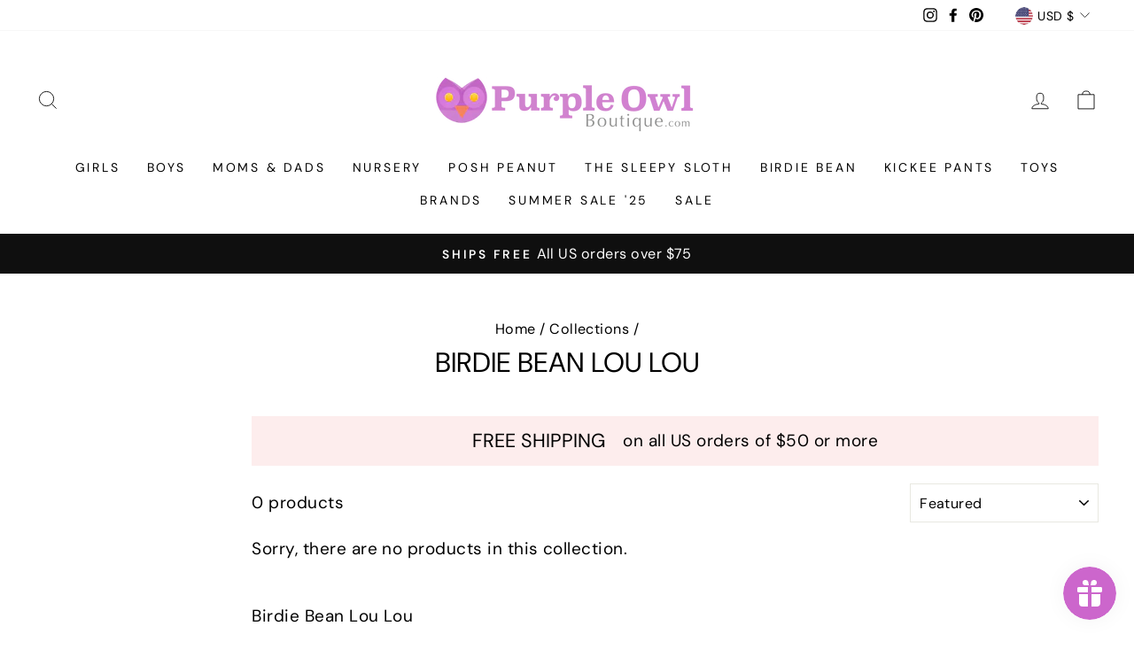

--- FILE ---
content_type: text/html; charset=utf-8
request_url: https://www.purpleowlboutique.com/collections/birdie-bean-lou-lou
body_size: 49810
content:
<!doctype html>
<html class="no-js" lang="en" dir="ltr">
<head>
<!-- Start of Booster Apps Seo-0.1-->
<title>Birdie Bean Lou Lou | Purple Owl Boutique</title><meta name="description" content="Birdie Bean Lou Lou" /><script type="application/ld+json">
  {
    "@context": "https://schema.org",
    "@type": "WebSite",
    "name": "Purple Owl Boutique",
    "url": "https://www.purpleowlboutique.com",
    "potentialAction": {
      "@type": "SearchAction",
      "query-input": "required name=query",
      "target": "https://www.purpleowlboutique.com/search?q={query}"
    }
  }
</script>
<!-- end of Booster Apps SEO -->

                




  <meta charset="utf-8">
  <meta http-equiv="X-UA-Compatible" content="IE=edge,chrome=1">
  <meta name="viewport" content="width=device-width,initial-scale=1">
  <meta name="theme-color" content="#111111">
  <link rel="canonical" href="https://www.purpleowlboutique.com/collections/birdie-bean-lou-lou">
  <link rel="preconnect" href="https://cdn.shopify.com">
  <link rel="preconnect" href="https://fonts.shopifycdn.com">
  <link rel="dns-prefetch" href="https://productreviews.shopifycdn.com">
  <link rel="dns-prefetch" href="https://ajax.googleapis.com">
  <link rel="dns-prefetch" href="https://maps.googleapis.com">
  <link rel="dns-prefetch" href="https://maps.gstatic.com"><link rel="shortcut icon" href="//www.purpleowlboutique.com/cdn/shop/files/OWL_HEAD_PNG_32x32.png?v=1631907961" type="image/png" />
<meta property="og:site_name" content="Purple Owl Boutique">
  <meta property="og:url" content="https://www.purpleowlboutique.com/collections/birdie-bean-lou-lou">
  <meta property="og:title" content="Birdie Bean Lou Lou">
  <meta property="og:type" content="website">
  <meta property="og:description" content="Birdie Bean Lou Lou"><meta property="og:image" content="http://www.purpleowlboutique.com/cdn/shop/files/POB_Logo_Transp_240x_2x_de4fc065-7db7-4a13-af6f-829c556509bc.png?v=1631018159">
    <meta property="og:image:secure_url" content="https://www.purpleowlboutique.com/cdn/shop/files/POB_Logo_Transp_240x_2x_de4fc065-7db7-4a13-af6f-829c556509bc.png?v=1631018159">
    <meta property="og:image:width" content="1200">
    <meta property="og:image:height" content="628"><meta name="twitter:site" content="@">
  <meta name="twitter:card" content="summary_large_image">
  <meta name="twitter:title" content="Birdie Bean Lou Lou">
  <meta name="twitter:description" content="Birdie Bean Lou Lou">
<style data-shopify>@font-face {
  font-family: "DM Sans";
  font-weight: 400;
  font-style: normal;
  font-display: swap;
  src: url("//www.purpleowlboutique.com/cdn/fonts/dm_sans/dmsans_n4.ec80bd4dd7e1a334c969c265873491ae56018d72.woff2") format("woff2"),
       url("//www.purpleowlboutique.com/cdn/fonts/dm_sans/dmsans_n4.87bdd914d8a61247b911147ae68e754d695c58a6.woff") format("woff");
}

  @font-face {
  font-family: "DM Sans";
  font-weight: 400;
  font-style: normal;
  font-display: swap;
  src: url("//www.purpleowlboutique.com/cdn/fonts/dm_sans/dmsans_n4.ec80bd4dd7e1a334c969c265873491ae56018d72.woff2") format("woff2"),
       url("//www.purpleowlboutique.com/cdn/fonts/dm_sans/dmsans_n4.87bdd914d8a61247b911147ae68e754d695c58a6.woff") format("woff");
}


  @font-face {
  font-family: "DM Sans";
  font-weight: 600;
  font-style: normal;
  font-display: swap;
  src: url("//www.purpleowlboutique.com/cdn/fonts/dm_sans/dmsans_n6.70a2453ea926d613c6a2f89af05180d14b3a7c96.woff2") format("woff2"),
       url("//www.purpleowlboutique.com/cdn/fonts/dm_sans/dmsans_n6.355605667bef215872257574b57fc097044f7e20.woff") format("woff");
}

  @font-face {
  font-family: "DM Sans";
  font-weight: 400;
  font-style: italic;
  font-display: swap;
  src: url("//www.purpleowlboutique.com/cdn/fonts/dm_sans/dmsans_i4.b8fe05e69ee95d5a53155c346957d8cbf5081c1a.woff2") format("woff2"),
       url("//www.purpleowlboutique.com/cdn/fonts/dm_sans/dmsans_i4.403fe28ee2ea63e142575c0aa47684d65f8c23a0.woff") format("woff");
}

  @font-face {
  font-family: "DM Sans";
  font-weight: 600;
  font-style: italic;
  font-display: swap;
  src: url("//www.purpleowlboutique.com/cdn/fonts/dm_sans/dmsans_i6.b7d5b35c5f29523529e1bf4a3d0de71a44a277b6.woff2") format("woff2"),
       url("//www.purpleowlboutique.com/cdn/fonts/dm_sans/dmsans_i6.9b760cc5bdd17b4de2c70249ba49bd707f27a31b.woff") format("woff");
}

</style><link href="//www.purpleowlboutique.com/cdn/shop/t/7/assets/theme.css?v=48454343958289805231695999594" rel="stylesheet" type="text/css" media="all" />
<style data-shopify>:root {
    --typeHeaderPrimary: "DM Sans";
    --typeHeaderFallback: sans-serif;
    --typeHeaderSize: 31px;
    --typeHeaderWeight: 400;
    --typeHeaderLineHeight: 1;
    --typeHeaderSpacing: 0.0em;

    --typeBasePrimary:"DM Sans";
    --typeBaseFallback:sans-serif;
    --typeBaseSize: 19px;
    --typeBaseWeight: 400;
    --typeBaseSpacing: 0.025em;
    --typeBaseLineHeight: 1.6;

    --typeCollectionTitle: 21px;

    --iconWeight: 2px;
    --iconLinecaps: miter;

    
      --buttonRadius: 0px;
    

    --colorGridOverlayOpacity: 0.1;
  }

  .placeholder-content {
    background-image: linear-gradient(100deg, #ffffff 40%, #f7f7f7 63%, #ffffff 79%);
  }</style><script>
    document.documentElement.className = document.documentElement.className.replace('no-js', 'js');

    window.theme = window.theme || {};
    theme.routes = {
      home: "/",
      cart: "/cart.js",
      cartPage: "/cart",
      cartAdd: "/cart/add.js",
      cartChange: "/cart/change.js"
    };
    theme.strings = {
      soldOut: "Sold Out",
      unavailable: "Unavailable",
      stockLabel: "Only [count] items in stock!",
      willNotShipUntil: "Will not ship until [date]",
      willBeInStockAfter: "Will be in stock after [date]",
      waitingForStock: "Inventory on the way",
      savePrice: "Save [saved_amount]",
      cartEmpty: "Your cart is currently empty.",
      cartTermsConfirmation: "You must agree with the terms and conditions of sales to check out",
      searchCollections: "Collections:",
      searchPages: "Pages:",
      searchArticles: "Articles:"
    };
    theme.settings = {
      dynamicVariantsEnable: true,
      dynamicVariantType: "button",
      cartType: "page",
      isCustomerTemplate: false,
      moneyFormat: "${{amount}}",
      saveType: "dollar",
      recentlyViewedEnabled: false,
      productImageSize: "square",
      productImageCover: false,
      predictiveSearch: true,
      predictiveSearchType: "product,article,page,collection",
      inventoryThreshold: 10,
      quickView: true,
      themeName: 'Impulse',
      themeVersion: "4.1.4"
    };
  </script>

  <script>window.performance && window.performance.mark && window.performance.mark('shopify.content_for_header.start');</script><meta name="facebook-domain-verification" content="8qpsgcyg6fryph5sxkufdq9e10z162">
<meta name="google-site-verification" content="2-F6tKIMu3mGxo8cVECRT3foqYiQbeNbOUylmWyhdoQ">
<meta id="shopify-digital-wallet" name="shopify-digital-wallet" content="/42530013336/digital_wallets/dialog">
<meta name="shopify-checkout-api-token" content="29152e3332f03c4832071b63c22629dc">
<meta id="in-context-paypal-metadata" data-shop-id="42530013336" data-venmo-supported="false" data-environment="production" data-locale="en_US" data-paypal-v4="true" data-currency="USD">
<link rel="alternate" type="application/atom+xml" title="Feed" href="/collections/birdie-bean-lou-lou.atom" />
<link rel="alternate" hreflang="x-default" href="https://www.purpleowlboutique.com/collections/birdie-bean-lou-lou">
<link rel="alternate" hreflang="en" href="https://www.purpleowlboutique.com/collections/birdie-bean-lou-lou">
<link rel="alternate" hreflang="en-AR" href="https://www.purpleowlboutique.com/en-ar/collections/birdie-bean-lou-lou">
<link rel="alternate" hreflang="es-AR" href="https://www.purpleowlboutique.com/es-ar/collections/birdie-bean-lou-lou">
<link rel="alternate" hreflang="en-AU" href="https://www.purpleowlboutique.com/en-au/collections/birdie-bean-lou-lou">
<link rel="alternate" hreflang="en-CA" href="https://www.purpleowlboutique.com/en-ca/collections/birdie-bean-lou-lou">
<link rel="alternate" hreflang="en-FR" href="https://www.purpleowlboutique.com/en-fr/collections/birdie-bean-lou-lou">
<link rel="alternate" hreflang="en-DE" href="https://www.purpleowlboutique.com/en-de/collections/birdie-bean-lou-lou">
<link rel="alternate" hreflang="de-DE" href="https://www.purpleowlboutique.com/de-de/collections/birdie-bean-lou-lou">
<link rel="alternate" hreflang="en-JP" href="https://www.purpleowlboutique.com/en-jp/collections/birdie-bean-lou-lou">
<link rel="alternate" hreflang="en-MX" href="https://www.purpleowlboutique.com/en-mx/collections/birdie-bean-lou-lou">
<link rel="alternate" hreflang="es-MX" href="https://www.purpleowlboutique.com/es-mx/collections/birdie-bean-lou-lou">
<link rel="alternate" hreflang="en-NZ" href="https://www.purpleowlboutique.com/en-nz/collections/birdie-bean-lou-lou">
<link rel="alternate" hreflang="en-SG" href="https://www.purpleowlboutique.com/en-sg/collections/birdie-bean-lou-lou">
<link rel="alternate" hreflang="en-CH" href="https://www.purpleowlboutique.com/en-ch/collections/birdie-bean-lou-lou">
<link rel="alternate" hreflang="en-GB" href="https://www.purpleowlboutique.com/en-gb/collections/birdie-bean-lou-lou">
<link rel="alternate" hreflang="en-UY" href="https://www.purpleowlboutique.com/en-uy/collections/birdie-bean-lou-lou">
<link rel="alternate" hreflang="es-UY" href="https://www.purpleowlboutique.com/es-uy/collections/birdie-bean-lou-lou">
<link rel="alternate" type="application/json+oembed" href="https://www.purpleowlboutique.com/collections/birdie-bean-lou-lou.oembed">
<script async="async" src="/checkouts/internal/preloads.js?locale=en-US"></script>
<link rel="preconnect" href="https://shop.app" crossorigin="anonymous">
<script async="async" src="https://shop.app/checkouts/internal/preloads.js?locale=en-US&shop_id=42530013336" crossorigin="anonymous"></script>
<script id="apple-pay-shop-capabilities" type="application/json">{"shopId":42530013336,"countryCode":"US","currencyCode":"USD","merchantCapabilities":["supports3DS"],"merchantId":"gid:\/\/shopify\/Shop\/42530013336","merchantName":"Purple Owl Boutique","requiredBillingContactFields":["postalAddress","email"],"requiredShippingContactFields":["postalAddress","email"],"shippingType":"shipping","supportedNetworks":["visa","masterCard","amex","discover","elo","jcb"],"total":{"type":"pending","label":"Purple Owl Boutique","amount":"1.00"},"shopifyPaymentsEnabled":true,"supportsSubscriptions":true}</script>
<script id="shopify-features" type="application/json">{"accessToken":"29152e3332f03c4832071b63c22629dc","betas":["rich-media-storefront-analytics"],"domain":"www.purpleowlboutique.com","predictiveSearch":true,"shopId":42530013336,"locale":"en"}</script>
<script>var Shopify = Shopify || {};
Shopify.shop = "purpleowlboutique.myshopify.com";
Shopify.locale = "en";
Shopify.currency = {"active":"USD","rate":"1.0"};
Shopify.country = "US";
Shopify.theme = {"name":"Impulse Modified","id":126090838168,"schema_name":"Impulse","schema_version":"4.1.4","theme_store_id":857,"role":"main"};
Shopify.theme.handle = "null";
Shopify.theme.style = {"id":null,"handle":null};
Shopify.cdnHost = "www.purpleowlboutique.com/cdn";
Shopify.routes = Shopify.routes || {};
Shopify.routes.root = "/";</script>
<script type="module">!function(o){(o.Shopify=o.Shopify||{}).modules=!0}(window);</script>
<script>!function(o){function n(){var o=[];function n(){o.push(Array.prototype.slice.apply(arguments))}return n.q=o,n}var t=o.Shopify=o.Shopify||{};t.loadFeatures=n(),t.autoloadFeatures=n()}(window);</script>
<script>
  window.ShopifyPay = window.ShopifyPay || {};
  window.ShopifyPay.apiHost = "shop.app\/pay";
  window.ShopifyPay.redirectState = null;
</script>
<script id="shop-js-analytics" type="application/json">{"pageType":"collection"}</script>
<script defer="defer" async type="module" src="//www.purpleowlboutique.com/cdn/shopifycloud/shop-js/modules/v2/client.init-shop-cart-sync_C5BV16lS.en.esm.js"></script>
<script defer="defer" async type="module" src="//www.purpleowlboutique.com/cdn/shopifycloud/shop-js/modules/v2/chunk.common_CygWptCX.esm.js"></script>
<script type="module">
  await import("//www.purpleowlboutique.com/cdn/shopifycloud/shop-js/modules/v2/client.init-shop-cart-sync_C5BV16lS.en.esm.js");
await import("//www.purpleowlboutique.com/cdn/shopifycloud/shop-js/modules/v2/chunk.common_CygWptCX.esm.js");

  window.Shopify.SignInWithShop?.initShopCartSync?.({"fedCMEnabled":true,"windoidEnabled":true});

</script>
<script>
  window.Shopify = window.Shopify || {};
  if (!window.Shopify.featureAssets) window.Shopify.featureAssets = {};
  window.Shopify.featureAssets['shop-js'] = {"shop-cart-sync":["modules/v2/client.shop-cart-sync_ZFArdW7E.en.esm.js","modules/v2/chunk.common_CygWptCX.esm.js"],"init-fed-cm":["modules/v2/client.init-fed-cm_CmiC4vf6.en.esm.js","modules/v2/chunk.common_CygWptCX.esm.js"],"shop-button":["modules/v2/client.shop-button_tlx5R9nI.en.esm.js","modules/v2/chunk.common_CygWptCX.esm.js"],"shop-cash-offers":["modules/v2/client.shop-cash-offers_DOA2yAJr.en.esm.js","modules/v2/chunk.common_CygWptCX.esm.js","modules/v2/chunk.modal_D71HUcav.esm.js"],"init-windoid":["modules/v2/client.init-windoid_sURxWdc1.en.esm.js","modules/v2/chunk.common_CygWptCX.esm.js"],"shop-toast-manager":["modules/v2/client.shop-toast-manager_ClPi3nE9.en.esm.js","modules/v2/chunk.common_CygWptCX.esm.js"],"init-shop-email-lookup-coordinator":["modules/v2/client.init-shop-email-lookup-coordinator_B8hsDcYM.en.esm.js","modules/v2/chunk.common_CygWptCX.esm.js"],"init-shop-cart-sync":["modules/v2/client.init-shop-cart-sync_C5BV16lS.en.esm.js","modules/v2/chunk.common_CygWptCX.esm.js"],"avatar":["modules/v2/client.avatar_BTnouDA3.en.esm.js"],"pay-button":["modules/v2/client.pay-button_FdsNuTd3.en.esm.js","modules/v2/chunk.common_CygWptCX.esm.js"],"init-customer-accounts":["modules/v2/client.init-customer-accounts_DxDtT_ad.en.esm.js","modules/v2/client.shop-login-button_C5VAVYt1.en.esm.js","modules/v2/chunk.common_CygWptCX.esm.js","modules/v2/chunk.modal_D71HUcav.esm.js"],"init-shop-for-new-customer-accounts":["modules/v2/client.init-shop-for-new-customer-accounts_ChsxoAhi.en.esm.js","modules/v2/client.shop-login-button_C5VAVYt1.en.esm.js","modules/v2/chunk.common_CygWptCX.esm.js","modules/v2/chunk.modal_D71HUcav.esm.js"],"shop-login-button":["modules/v2/client.shop-login-button_C5VAVYt1.en.esm.js","modules/v2/chunk.common_CygWptCX.esm.js","modules/v2/chunk.modal_D71HUcav.esm.js"],"init-customer-accounts-sign-up":["modules/v2/client.init-customer-accounts-sign-up_CPSyQ0Tj.en.esm.js","modules/v2/client.shop-login-button_C5VAVYt1.en.esm.js","modules/v2/chunk.common_CygWptCX.esm.js","modules/v2/chunk.modal_D71HUcav.esm.js"],"shop-follow-button":["modules/v2/client.shop-follow-button_Cva4Ekp9.en.esm.js","modules/v2/chunk.common_CygWptCX.esm.js","modules/v2/chunk.modal_D71HUcav.esm.js"],"checkout-modal":["modules/v2/client.checkout-modal_BPM8l0SH.en.esm.js","modules/v2/chunk.common_CygWptCX.esm.js","modules/v2/chunk.modal_D71HUcav.esm.js"],"lead-capture":["modules/v2/client.lead-capture_Bi8yE_yS.en.esm.js","modules/v2/chunk.common_CygWptCX.esm.js","modules/v2/chunk.modal_D71HUcav.esm.js"],"shop-login":["modules/v2/client.shop-login_D6lNrXab.en.esm.js","modules/v2/chunk.common_CygWptCX.esm.js","modules/v2/chunk.modal_D71HUcav.esm.js"],"payment-terms":["modules/v2/client.payment-terms_CZxnsJam.en.esm.js","modules/v2/chunk.common_CygWptCX.esm.js","modules/v2/chunk.modal_D71HUcav.esm.js"]};
</script>
<script>(function() {
  var isLoaded = false;
  function asyncLoad() {
    if (isLoaded) return;
    isLoaded = true;
    var urls = ["https:\/\/js.smile.io\/v1\/smile-shopify.js?shop=purpleowlboutique.myshopify.com","https:\/\/static-us.afterpay.com\/shopify\/afterpay-attract\/afterpay-attract-widget.js?shop=purpleowlboutique.myshopify.com","https:\/\/chimpstatic.com\/mcjs-connected\/js\/users\/3e52140d68e65b2f4022e4263\/2fdefdaae0e44cb455ea2653a.js?shop=purpleowlboutique.myshopify.com","https:\/\/id-shop.govx.com\/app\/purpleowlboutique.myshopify.com\/govx.js?shop=purpleowlboutique.myshopify.com","https:\/\/shopify-widget.route.com\/shopify.widget.js?shop=purpleowlboutique.myshopify.com"];
    for (var i = 0; i < urls.length; i++) {
      var s = document.createElement('script');
      s.type = 'text/javascript';
      s.async = true;
      s.src = urls[i];
      var x = document.getElementsByTagName('script')[0];
      x.parentNode.insertBefore(s, x);
    }
  };
  if(window.attachEvent) {
    window.attachEvent('onload', asyncLoad);
  } else {
    window.addEventListener('load', asyncLoad, false);
  }
})();</script>
<script id="__st">var __st={"a":42530013336,"offset":-21600,"reqid":"b10db327-88c2-4ba8-ace0-21b38dc6cddc-1768840505","pageurl":"www.purpleowlboutique.com\/collections\/birdie-bean-lou-lou","u":"f52ee7ce9912","p":"collection","rtyp":"collection","rid":403610894582};</script>
<script>window.ShopifyPaypalV4VisibilityTracking = true;</script>
<script id="captcha-bootstrap">!function(){'use strict';const t='contact',e='account',n='new_comment',o=[[t,t],['blogs',n],['comments',n],[t,'customer']],c=[[e,'customer_login'],[e,'guest_login'],[e,'recover_customer_password'],[e,'create_customer']],r=t=>t.map((([t,e])=>`form[action*='/${t}']:not([data-nocaptcha='true']) input[name='form_type'][value='${e}']`)).join(','),a=t=>()=>t?[...document.querySelectorAll(t)].map((t=>t.form)):[];function s(){const t=[...o],e=r(t);return a(e)}const i='password',u='form_key',d=['recaptcha-v3-token','g-recaptcha-response','h-captcha-response',i],f=()=>{try{return window.sessionStorage}catch{return}},m='__shopify_v',_=t=>t.elements[u];function p(t,e,n=!1){try{const o=window.sessionStorage,c=JSON.parse(o.getItem(e)),{data:r}=function(t){const{data:e,action:n}=t;return t[m]||n?{data:e,action:n}:{data:t,action:n}}(c);for(const[e,n]of Object.entries(r))t.elements[e]&&(t.elements[e].value=n);n&&o.removeItem(e)}catch(o){console.error('form repopulation failed',{error:o})}}const l='form_type',E='cptcha';function T(t){t.dataset[E]=!0}const w=window,h=w.document,L='Shopify',v='ce_forms',y='captcha';let A=!1;((t,e)=>{const n=(g='f06e6c50-85a8-45c8-87d0-21a2b65856fe',I='https://cdn.shopify.com/shopifycloud/storefront-forms-hcaptcha/ce_storefront_forms_captcha_hcaptcha.v1.5.2.iife.js',D={infoText:'Protected by hCaptcha',privacyText:'Privacy',termsText:'Terms'},(t,e,n)=>{const o=w[L][v],c=o.bindForm;if(c)return c(t,g,e,D).then(n);var r;o.q.push([[t,g,e,D],n]),r=I,A||(h.body.append(Object.assign(h.createElement('script'),{id:'captcha-provider',async:!0,src:r})),A=!0)});var g,I,D;w[L]=w[L]||{},w[L][v]=w[L][v]||{},w[L][v].q=[],w[L][y]=w[L][y]||{},w[L][y].protect=function(t,e){n(t,void 0,e),T(t)},Object.freeze(w[L][y]),function(t,e,n,w,h,L){const[v,y,A,g]=function(t,e,n){const i=e?o:[],u=t?c:[],d=[...i,...u],f=r(d),m=r(i),_=r(d.filter((([t,e])=>n.includes(e))));return[a(f),a(m),a(_),s()]}(w,h,L),I=t=>{const e=t.target;return e instanceof HTMLFormElement?e:e&&e.form},D=t=>v().includes(t);t.addEventListener('submit',(t=>{const e=I(t);if(!e)return;const n=D(e)&&!e.dataset.hcaptchaBound&&!e.dataset.recaptchaBound,o=_(e),c=g().includes(e)&&(!o||!o.value);(n||c)&&t.preventDefault(),c&&!n&&(function(t){try{if(!f())return;!function(t){const e=f();if(!e)return;const n=_(t);if(!n)return;const o=n.value;o&&e.removeItem(o)}(t);const e=Array.from(Array(32),(()=>Math.random().toString(36)[2])).join('');!function(t,e){_(t)||t.append(Object.assign(document.createElement('input'),{type:'hidden',name:u})),t.elements[u].value=e}(t,e),function(t,e){const n=f();if(!n)return;const o=[...t.querySelectorAll(`input[type='${i}']`)].map((({name:t})=>t)),c=[...d,...o],r={};for(const[a,s]of new FormData(t).entries())c.includes(a)||(r[a]=s);n.setItem(e,JSON.stringify({[m]:1,action:t.action,data:r}))}(t,e)}catch(e){console.error('failed to persist form',e)}}(e),e.submit())}));const S=(t,e)=>{t&&!t.dataset[E]&&(n(t,e.some((e=>e===t))),T(t))};for(const o of['focusin','change'])t.addEventListener(o,(t=>{const e=I(t);D(e)&&S(e,y())}));const B=e.get('form_key'),M=e.get(l),P=B&&M;t.addEventListener('DOMContentLoaded',(()=>{const t=y();if(P)for(const e of t)e.elements[l].value===M&&p(e,B);[...new Set([...A(),...v().filter((t=>'true'===t.dataset.shopifyCaptcha))])].forEach((e=>S(e,t)))}))}(h,new URLSearchParams(w.location.search),n,t,e,['guest_login'])})(!0,!0)}();</script>
<script integrity="sha256-4kQ18oKyAcykRKYeNunJcIwy7WH5gtpwJnB7kiuLZ1E=" data-source-attribution="shopify.loadfeatures" defer="defer" src="//www.purpleowlboutique.com/cdn/shopifycloud/storefront/assets/storefront/load_feature-a0a9edcb.js" crossorigin="anonymous"></script>
<script crossorigin="anonymous" defer="defer" src="//www.purpleowlboutique.com/cdn/shopifycloud/storefront/assets/shopify_pay/storefront-65b4c6d7.js?v=20250812"></script>
<script data-source-attribution="shopify.dynamic_checkout.dynamic.init">var Shopify=Shopify||{};Shopify.PaymentButton=Shopify.PaymentButton||{isStorefrontPortableWallets:!0,init:function(){window.Shopify.PaymentButton.init=function(){};var t=document.createElement("script");t.src="https://www.purpleowlboutique.com/cdn/shopifycloud/portable-wallets/latest/portable-wallets.en.js",t.type="module",document.head.appendChild(t)}};
</script>
<script data-source-attribution="shopify.dynamic_checkout.buyer_consent">
  function portableWalletsHideBuyerConsent(e){var t=document.getElementById("shopify-buyer-consent"),n=document.getElementById("shopify-subscription-policy-button");t&&n&&(t.classList.add("hidden"),t.setAttribute("aria-hidden","true"),n.removeEventListener("click",e))}function portableWalletsShowBuyerConsent(e){var t=document.getElementById("shopify-buyer-consent"),n=document.getElementById("shopify-subscription-policy-button");t&&n&&(t.classList.remove("hidden"),t.removeAttribute("aria-hidden"),n.addEventListener("click",e))}window.Shopify?.PaymentButton&&(window.Shopify.PaymentButton.hideBuyerConsent=portableWalletsHideBuyerConsent,window.Shopify.PaymentButton.showBuyerConsent=portableWalletsShowBuyerConsent);
</script>
<script data-source-attribution="shopify.dynamic_checkout.cart.bootstrap">document.addEventListener("DOMContentLoaded",(function(){function t(){return document.querySelector("shopify-accelerated-checkout-cart, shopify-accelerated-checkout")}if(t())Shopify.PaymentButton.init();else{new MutationObserver((function(e,n){t()&&(Shopify.PaymentButton.init(),n.disconnect())})).observe(document.body,{childList:!0,subtree:!0})}}));
</script>
<link id="shopify-accelerated-checkout-styles" rel="stylesheet" media="screen" href="https://www.purpleowlboutique.com/cdn/shopifycloud/portable-wallets/latest/accelerated-checkout-backwards-compat.css" crossorigin="anonymous">
<style id="shopify-accelerated-checkout-cart">
        #shopify-buyer-consent {
  margin-top: 1em;
  display: inline-block;
  width: 100%;
}

#shopify-buyer-consent.hidden {
  display: none;
}

#shopify-subscription-policy-button {
  background: none;
  border: none;
  padding: 0;
  text-decoration: underline;
  font-size: inherit;
  cursor: pointer;
}

#shopify-subscription-policy-button::before {
  box-shadow: none;
}

      </style>

<script>window.performance && window.performance.mark && window.performance.mark('shopify.content_for_header.end');</script>

  <script src="//www.purpleowlboutique.com/cdn/shop/t/7/assets/vendor-scripts-v9.js" defer="defer"></script><link rel="preload" as="style" href="//www.purpleowlboutique.com/cdn/shop/t/7/assets/currency-flags.css" onload="this.onload=null;this.rel='stylesheet'">
    <link rel="stylesheet" href="//www.purpleowlboutique.com/cdn/shop/t/7/assets/currency-flags.css"><script src="//www.purpleowlboutique.com/cdn/shop/t/7/assets/theme.min.js?v=60451137851990189171630565937" defer="defer"></script><script src="//www.purpleowlboutique.com/cdn/shop/t/7/assets/bss-file-configdata.js?v=7684511263864849211652272811" type="text/javascript"></script><script>
              if (typeof BSS_PL == 'undefined') {
                  var BSS_PL = {};
              }
              
              var bssPlApiServer = "https://product-labels-pro.bsscommerce.com";
              BSS_PL.customerTags = 'null';
              BSS_PL.configData = configDatas;
              BSS_PL.storeId = 14597;
              BSS_PL.currentPlan = "ten_usd";
              BSS_PL.storeIdCustomOld = "10678";
              BSS_PL.storeIdOldWIthPriority = "12200";
              BSS_PL.apiServerProduction = "https://product-labels-pro.bsscommerce.com";
              
              </script>
          <style>
.homepage-slideshow .slick-slide .bss_pl_img {
    visibility: hidden !important;
}
</style>
                    
<script>
    
    
    
    
    var gsf_conversion_data = {page_type : '', event : ''};
    
</script>
<!-- BEGIN app block: shopify://apps/vify-gift-cards/blocks/gift-card-issue/43d9e0cc-139a-4d15-b0b8-63f2863afb32 --><script>
  
  var jsProduct = null  
  
  if (window.jsProduct && window.jsProduct.type == 'Vify Gift Card') {
    let nativeSections = document.querySelectorAll('[id*="shopify-section-template"][id*="__main"]');
    nativeSections.forEach(node => {
      node.style.display = 'none'
    });
  }
  var jsVariants = [];
  
  if (jsProduct) {
    jsProduct.variants = jsVariants
    
    
    
      // jsProduct.currencySymbol = shop_symbol
    

    window.vifyProduct = jsProduct
  }

  // page product native shopify
    if('collection' !== 'product' || jsProduct.tags[jsProduct.tags.length - 1] !== 'Vify Gift Card (Do Not Delete)') {
      const time  = setInterval(() => {
        const elements = document.querySelectorAll('[id*="shopify-section-template"][id*="__main"]')
        if (elements.length > 0) {
          elements.forEach(element => {
            if(element.style.visibility === "hidden") {
              element.style.visibility = "visible"
              element.style.minHeight = "auto"
              } else if (element.style.visibility = "visible") {
                clearInterval(time)
              }
          })
        }

        if(`https://${window.location.host}/` === document.URL) {
        clearInterval(time)
        window.onload = () => {
          const elements = document.querySelectorAll('[id*="shopify-section-template"][id*="__main"]')
          if (elements.length > 0) {
            elements.forEach(element => {
              if(element.style.visibility === "hidden") {
                element.style.visibility = "visible"
                element.style.minHeight = "auto"
                } else if (element.style.visibility = "visible") {
                  clearInterval(time)
                }
            })
          }
        }
      }
      }, 100)
    }
</script>

<div id="vify-gift-card"></div>

<!-- END app block --><script src="https://cdn.shopify.com/extensions/019b7374-6267-7be7-9c45-010f8e441080/vify-giftcard-191/assets/vify-gift-card.min.js" type="text/javascript" defer="defer"></script>
<script src="https://cdn.shopify.com/extensions/ddd2457a-821a-4bd3-987c-5d0890ffb0f6/ultimate-gdpr-eu-cookie-banner-19/assets/cookie-widget.js" type="text/javascript" defer="defer"></script>
<script src="https://cdn.shopify.com/extensions/1f805629-c1d3-44c5-afa0-f2ef641295ef/booster-page-speed-optimizer-1/assets/speed-embed.js" type="text/javascript" defer="defer"></script>
<link href="https://monorail-edge.shopifysvc.com" rel="dns-prefetch">
<script>(function(){if ("sendBeacon" in navigator && "performance" in window) {try {var session_token_from_headers = performance.getEntriesByType('navigation')[0].serverTiming.find(x => x.name == '_s').description;} catch {var session_token_from_headers = undefined;}var session_cookie_matches = document.cookie.match(/_shopify_s=([^;]*)/);var session_token_from_cookie = session_cookie_matches && session_cookie_matches.length === 2 ? session_cookie_matches[1] : "";var session_token = session_token_from_headers || session_token_from_cookie || "";function handle_abandonment_event(e) {var entries = performance.getEntries().filter(function(entry) {return /monorail-edge.shopifysvc.com/.test(entry.name);});if (!window.abandonment_tracked && entries.length === 0) {window.abandonment_tracked = true;var currentMs = Date.now();var navigation_start = performance.timing.navigationStart;var payload = {shop_id: 42530013336,url: window.location.href,navigation_start,duration: currentMs - navigation_start,session_token,page_type: "collection"};window.navigator.sendBeacon("https://monorail-edge.shopifysvc.com/v1/produce", JSON.stringify({schema_id: "online_store_buyer_site_abandonment/1.1",payload: payload,metadata: {event_created_at_ms: currentMs,event_sent_at_ms: currentMs}}));}}window.addEventListener('pagehide', handle_abandonment_event);}}());</script>
<script id="web-pixels-manager-setup">(function e(e,d,r,n,o){if(void 0===o&&(o={}),!Boolean(null===(a=null===(i=window.Shopify)||void 0===i?void 0:i.analytics)||void 0===a?void 0:a.replayQueue)){var i,a;window.Shopify=window.Shopify||{};var t=window.Shopify;t.analytics=t.analytics||{};var s=t.analytics;s.replayQueue=[],s.publish=function(e,d,r){return s.replayQueue.push([e,d,r]),!0};try{self.performance.mark("wpm:start")}catch(e){}var l=function(){var e={modern:/Edge?\/(1{2}[4-9]|1[2-9]\d|[2-9]\d{2}|\d{4,})\.\d+(\.\d+|)|Firefox\/(1{2}[4-9]|1[2-9]\d|[2-9]\d{2}|\d{4,})\.\d+(\.\d+|)|Chrom(ium|e)\/(9{2}|\d{3,})\.\d+(\.\d+|)|(Maci|X1{2}).+ Version\/(15\.\d+|(1[6-9]|[2-9]\d|\d{3,})\.\d+)([,.]\d+|)( \(\w+\)|)( Mobile\/\w+|) Safari\/|Chrome.+OPR\/(9{2}|\d{3,})\.\d+\.\d+|(CPU[ +]OS|iPhone[ +]OS|CPU[ +]iPhone|CPU IPhone OS|CPU iPad OS)[ +]+(15[._]\d+|(1[6-9]|[2-9]\d|\d{3,})[._]\d+)([._]\d+|)|Android:?[ /-](13[3-9]|1[4-9]\d|[2-9]\d{2}|\d{4,})(\.\d+|)(\.\d+|)|Android.+Firefox\/(13[5-9]|1[4-9]\d|[2-9]\d{2}|\d{4,})\.\d+(\.\d+|)|Android.+Chrom(ium|e)\/(13[3-9]|1[4-9]\d|[2-9]\d{2}|\d{4,})\.\d+(\.\d+|)|SamsungBrowser\/([2-9]\d|\d{3,})\.\d+/,legacy:/Edge?\/(1[6-9]|[2-9]\d|\d{3,})\.\d+(\.\d+|)|Firefox\/(5[4-9]|[6-9]\d|\d{3,})\.\d+(\.\d+|)|Chrom(ium|e)\/(5[1-9]|[6-9]\d|\d{3,})\.\d+(\.\d+|)([\d.]+$|.*Safari\/(?![\d.]+ Edge\/[\d.]+$))|(Maci|X1{2}).+ Version\/(10\.\d+|(1[1-9]|[2-9]\d|\d{3,})\.\d+)([,.]\d+|)( \(\w+\)|)( Mobile\/\w+|) Safari\/|Chrome.+OPR\/(3[89]|[4-9]\d|\d{3,})\.\d+\.\d+|(CPU[ +]OS|iPhone[ +]OS|CPU[ +]iPhone|CPU IPhone OS|CPU iPad OS)[ +]+(10[._]\d+|(1[1-9]|[2-9]\d|\d{3,})[._]\d+)([._]\d+|)|Android:?[ /-](13[3-9]|1[4-9]\d|[2-9]\d{2}|\d{4,})(\.\d+|)(\.\d+|)|Mobile Safari.+OPR\/([89]\d|\d{3,})\.\d+\.\d+|Android.+Firefox\/(13[5-9]|1[4-9]\d|[2-9]\d{2}|\d{4,})\.\d+(\.\d+|)|Android.+Chrom(ium|e)\/(13[3-9]|1[4-9]\d|[2-9]\d{2}|\d{4,})\.\d+(\.\d+|)|Android.+(UC? ?Browser|UCWEB|U3)[ /]?(15\.([5-9]|\d{2,})|(1[6-9]|[2-9]\d|\d{3,})\.\d+)\.\d+|SamsungBrowser\/(5\.\d+|([6-9]|\d{2,})\.\d+)|Android.+MQ{2}Browser\/(14(\.(9|\d{2,})|)|(1[5-9]|[2-9]\d|\d{3,})(\.\d+|))(\.\d+|)|K[Aa][Ii]OS\/(3\.\d+|([4-9]|\d{2,})\.\d+)(\.\d+|)/},d=e.modern,r=e.legacy,n=navigator.userAgent;return n.match(d)?"modern":n.match(r)?"legacy":"unknown"}(),u="modern"===l?"modern":"legacy",c=(null!=n?n:{modern:"",legacy:""})[u],f=function(e){return[e.baseUrl,"/wpm","/b",e.hashVersion,"modern"===e.buildTarget?"m":"l",".js"].join("")}({baseUrl:d,hashVersion:r,buildTarget:u}),m=function(e){var d=e.version,r=e.bundleTarget,n=e.surface,o=e.pageUrl,i=e.monorailEndpoint;return{emit:function(e){var a=e.status,t=e.errorMsg,s=(new Date).getTime(),l=JSON.stringify({metadata:{event_sent_at_ms:s},events:[{schema_id:"web_pixels_manager_load/3.1",payload:{version:d,bundle_target:r,page_url:o,status:a,surface:n,error_msg:t},metadata:{event_created_at_ms:s}}]});if(!i)return console&&console.warn&&console.warn("[Web Pixels Manager] No Monorail endpoint provided, skipping logging."),!1;try{return self.navigator.sendBeacon.bind(self.navigator)(i,l)}catch(e){}var u=new XMLHttpRequest;try{return u.open("POST",i,!0),u.setRequestHeader("Content-Type","text/plain"),u.send(l),!0}catch(e){return console&&console.warn&&console.warn("[Web Pixels Manager] Got an unhandled error while logging to Monorail."),!1}}}}({version:r,bundleTarget:l,surface:e.surface,pageUrl:self.location.href,monorailEndpoint:e.monorailEndpoint});try{o.browserTarget=l,function(e){var d=e.src,r=e.async,n=void 0===r||r,o=e.onload,i=e.onerror,a=e.sri,t=e.scriptDataAttributes,s=void 0===t?{}:t,l=document.createElement("script"),u=document.querySelector("head"),c=document.querySelector("body");if(l.async=n,l.src=d,a&&(l.integrity=a,l.crossOrigin="anonymous"),s)for(var f in s)if(Object.prototype.hasOwnProperty.call(s,f))try{l.dataset[f]=s[f]}catch(e){}if(o&&l.addEventListener("load",o),i&&l.addEventListener("error",i),u)u.appendChild(l);else{if(!c)throw new Error("Did not find a head or body element to append the script");c.appendChild(l)}}({src:f,async:!0,onload:function(){if(!function(){var e,d;return Boolean(null===(d=null===(e=window.Shopify)||void 0===e?void 0:e.analytics)||void 0===d?void 0:d.initialized)}()){var d=window.webPixelsManager.init(e)||void 0;if(d){var r=window.Shopify.analytics;r.replayQueue.forEach((function(e){var r=e[0],n=e[1],o=e[2];d.publishCustomEvent(r,n,o)})),r.replayQueue=[],r.publish=d.publishCustomEvent,r.visitor=d.visitor,r.initialized=!0}}},onerror:function(){return m.emit({status:"failed",errorMsg:"".concat(f," has failed to load")})},sri:function(e){var d=/^sha384-[A-Za-z0-9+/=]+$/;return"string"==typeof e&&d.test(e)}(c)?c:"",scriptDataAttributes:o}),m.emit({status:"loading"})}catch(e){m.emit({status:"failed",errorMsg:(null==e?void 0:e.message)||"Unknown error"})}}})({shopId: 42530013336,storefrontBaseUrl: "https://www.purpleowlboutique.com",extensionsBaseUrl: "https://extensions.shopifycdn.com/cdn/shopifycloud/web-pixels-manager",monorailEndpoint: "https://monorail-edge.shopifysvc.com/unstable/produce_batch",surface: "storefront-renderer",enabledBetaFlags: ["2dca8a86"],webPixelsConfigList: [{"id":"539754742","configuration":"{\"config\":\"{\\\"pixel_id\\\":\\\"G-1L5NEC1TEL\\\",\\\"target_country\\\":\\\"US\\\",\\\"gtag_events\\\":[{\\\"type\\\":\\\"search\\\",\\\"action_label\\\":[\\\"G-1L5NEC1TEL\\\",\\\"AW-412893216\\\/iCbaCJys__gCEKCA8cQB\\\"]},{\\\"type\\\":\\\"begin_checkout\\\",\\\"action_label\\\":[\\\"G-1L5NEC1TEL\\\",\\\"AW-412893216\\\/Q2MvCJms__gCEKCA8cQB\\\"]},{\\\"type\\\":\\\"view_item\\\",\\\"action_label\\\":[\\\"G-1L5NEC1TEL\\\",\\\"AW-412893216\\\/bIu5CJOs__gCEKCA8cQB\\\",\\\"MC-5PFB7DM2JM\\\"]},{\\\"type\\\":\\\"purchase\\\",\\\"action_label\\\":[\\\"G-1L5NEC1TEL\\\",\\\"AW-412893216\\\/KYfpCJCs__gCEKCA8cQB\\\",\\\"MC-5PFB7DM2JM\\\"]},{\\\"type\\\":\\\"page_view\\\",\\\"action_label\\\":[\\\"G-1L5NEC1TEL\\\",\\\"AW-412893216\\\/dh40CI2s__gCEKCA8cQB\\\",\\\"MC-5PFB7DM2JM\\\"]},{\\\"type\\\":\\\"add_payment_info\\\",\\\"action_label\\\":[\\\"G-1L5NEC1TEL\\\",\\\"AW-412893216\\\/aTw9CJ-s__gCEKCA8cQB\\\"]},{\\\"type\\\":\\\"add_to_cart\\\",\\\"action_label\\\":[\\\"G-1L5NEC1TEL\\\",\\\"AW-412893216\\\/cabLCJas__gCEKCA8cQB\\\"]}],\\\"enable_monitoring_mode\\\":false}\"}","eventPayloadVersion":"v1","runtimeContext":"OPEN","scriptVersion":"b2a88bafab3e21179ed38636efcd8a93","type":"APP","apiClientId":1780363,"privacyPurposes":[],"dataSharingAdjustments":{"protectedCustomerApprovalScopes":["read_customer_address","read_customer_email","read_customer_name","read_customer_personal_data","read_customer_phone"]}},{"id":"231899382","configuration":"{\"pixel_id\":\"428438925078209\",\"pixel_type\":\"facebook_pixel\",\"metaapp_system_user_token\":\"-\"}","eventPayloadVersion":"v1","runtimeContext":"OPEN","scriptVersion":"ca16bc87fe92b6042fbaa3acc2fbdaa6","type":"APP","apiClientId":2329312,"privacyPurposes":["ANALYTICS","MARKETING","SALE_OF_DATA"],"dataSharingAdjustments":{"protectedCustomerApprovalScopes":["read_customer_address","read_customer_email","read_customer_name","read_customer_personal_data","read_customer_phone"]}},{"id":"87097590","configuration":"{\"tagID\":\"2614467200580\"}","eventPayloadVersion":"v1","runtimeContext":"STRICT","scriptVersion":"18031546ee651571ed29edbe71a3550b","type":"APP","apiClientId":3009811,"privacyPurposes":["ANALYTICS","MARKETING","SALE_OF_DATA"],"dataSharingAdjustments":{"protectedCustomerApprovalScopes":["read_customer_address","read_customer_email","read_customer_name","read_customer_personal_data","read_customer_phone"]}},{"id":"shopify-app-pixel","configuration":"{}","eventPayloadVersion":"v1","runtimeContext":"STRICT","scriptVersion":"0450","apiClientId":"shopify-pixel","type":"APP","privacyPurposes":["ANALYTICS","MARKETING"]},{"id":"shopify-custom-pixel","eventPayloadVersion":"v1","runtimeContext":"LAX","scriptVersion":"0450","apiClientId":"shopify-pixel","type":"CUSTOM","privacyPurposes":["ANALYTICS","MARKETING"]}],isMerchantRequest: false,initData: {"shop":{"name":"Purple Owl Boutique","paymentSettings":{"currencyCode":"USD"},"myshopifyDomain":"purpleowlboutique.myshopify.com","countryCode":"US","storefrontUrl":"https:\/\/www.purpleowlboutique.com"},"customer":null,"cart":null,"checkout":null,"productVariants":[],"purchasingCompany":null},},"https://www.purpleowlboutique.com/cdn","fcfee988w5aeb613cpc8e4bc33m6693e112",{"modern":"","legacy":""},{"shopId":"42530013336","storefrontBaseUrl":"https:\/\/www.purpleowlboutique.com","extensionBaseUrl":"https:\/\/extensions.shopifycdn.com\/cdn\/shopifycloud\/web-pixels-manager","surface":"storefront-renderer","enabledBetaFlags":"[\"2dca8a86\"]","isMerchantRequest":"false","hashVersion":"fcfee988w5aeb613cpc8e4bc33m6693e112","publish":"custom","events":"[[\"page_viewed\",{}],[\"collection_viewed\",{\"collection\":{\"id\":\"403610894582\",\"title\":\"Birdie Bean Lou Lou\",\"productVariants\":[]}}]]"});</script><script>
  window.ShopifyAnalytics = window.ShopifyAnalytics || {};
  window.ShopifyAnalytics.meta = window.ShopifyAnalytics.meta || {};
  window.ShopifyAnalytics.meta.currency = 'USD';
  var meta = {"products":[],"page":{"pageType":"collection","resourceType":"collection","resourceId":403610894582,"requestId":"b10db327-88c2-4ba8-ace0-21b38dc6cddc-1768840505"}};
  for (var attr in meta) {
    window.ShopifyAnalytics.meta[attr] = meta[attr];
  }
</script>
<script class="analytics">
  (function () {
    var customDocumentWrite = function(content) {
      var jquery = null;

      if (window.jQuery) {
        jquery = window.jQuery;
      } else if (window.Checkout && window.Checkout.$) {
        jquery = window.Checkout.$;
      }

      if (jquery) {
        jquery('body').append(content);
      }
    };

    var hasLoggedConversion = function(token) {
      if (token) {
        return document.cookie.indexOf('loggedConversion=' + token) !== -1;
      }
      return false;
    }

    var setCookieIfConversion = function(token) {
      if (token) {
        var twoMonthsFromNow = new Date(Date.now());
        twoMonthsFromNow.setMonth(twoMonthsFromNow.getMonth() + 2);

        document.cookie = 'loggedConversion=' + token + '; expires=' + twoMonthsFromNow;
      }
    }

    var trekkie = window.ShopifyAnalytics.lib = window.trekkie = window.trekkie || [];
    if (trekkie.integrations) {
      return;
    }
    trekkie.methods = [
      'identify',
      'page',
      'ready',
      'track',
      'trackForm',
      'trackLink'
    ];
    trekkie.factory = function(method) {
      return function() {
        var args = Array.prototype.slice.call(arguments);
        args.unshift(method);
        trekkie.push(args);
        return trekkie;
      };
    };
    for (var i = 0; i < trekkie.methods.length; i++) {
      var key = trekkie.methods[i];
      trekkie[key] = trekkie.factory(key);
    }
    trekkie.load = function(config) {
      trekkie.config = config || {};
      trekkie.config.initialDocumentCookie = document.cookie;
      var first = document.getElementsByTagName('script')[0];
      var script = document.createElement('script');
      script.type = 'text/javascript';
      script.onerror = function(e) {
        var scriptFallback = document.createElement('script');
        scriptFallback.type = 'text/javascript';
        scriptFallback.onerror = function(error) {
                var Monorail = {
      produce: function produce(monorailDomain, schemaId, payload) {
        var currentMs = new Date().getTime();
        var event = {
          schema_id: schemaId,
          payload: payload,
          metadata: {
            event_created_at_ms: currentMs,
            event_sent_at_ms: currentMs
          }
        };
        return Monorail.sendRequest("https://" + monorailDomain + "/v1/produce", JSON.stringify(event));
      },
      sendRequest: function sendRequest(endpointUrl, payload) {
        // Try the sendBeacon API
        if (window && window.navigator && typeof window.navigator.sendBeacon === 'function' && typeof window.Blob === 'function' && !Monorail.isIos12()) {
          var blobData = new window.Blob([payload], {
            type: 'text/plain'
          });

          if (window.navigator.sendBeacon(endpointUrl, blobData)) {
            return true;
          } // sendBeacon was not successful

        } // XHR beacon

        var xhr = new XMLHttpRequest();

        try {
          xhr.open('POST', endpointUrl);
          xhr.setRequestHeader('Content-Type', 'text/plain');
          xhr.send(payload);
        } catch (e) {
          console.log(e);
        }

        return false;
      },
      isIos12: function isIos12() {
        return window.navigator.userAgent.lastIndexOf('iPhone; CPU iPhone OS 12_') !== -1 || window.navigator.userAgent.lastIndexOf('iPad; CPU OS 12_') !== -1;
      }
    };
    Monorail.produce('monorail-edge.shopifysvc.com',
      'trekkie_storefront_load_errors/1.1',
      {shop_id: 42530013336,
      theme_id: 126090838168,
      app_name: "storefront",
      context_url: window.location.href,
      source_url: "//www.purpleowlboutique.com/cdn/s/trekkie.storefront.cd680fe47e6c39ca5d5df5f0a32d569bc48c0f27.min.js"});

        };
        scriptFallback.async = true;
        scriptFallback.src = '//www.purpleowlboutique.com/cdn/s/trekkie.storefront.cd680fe47e6c39ca5d5df5f0a32d569bc48c0f27.min.js';
        first.parentNode.insertBefore(scriptFallback, first);
      };
      script.async = true;
      script.src = '//www.purpleowlboutique.com/cdn/s/trekkie.storefront.cd680fe47e6c39ca5d5df5f0a32d569bc48c0f27.min.js';
      first.parentNode.insertBefore(script, first);
    };
    trekkie.load(
      {"Trekkie":{"appName":"storefront","development":false,"defaultAttributes":{"shopId":42530013336,"isMerchantRequest":null,"themeId":126090838168,"themeCityHash":"1514975062389746144","contentLanguage":"en","currency":"USD","eventMetadataId":"89a2ed17-dde3-403e-b0b9-91f29cec062f"},"isServerSideCookieWritingEnabled":true,"monorailRegion":"shop_domain","enabledBetaFlags":["65f19447"]},"Session Attribution":{},"S2S":{"facebookCapiEnabled":true,"source":"trekkie-storefront-renderer","apiClientId":580111}}
    );

    var loaded = false;
    trekkie.ready(function() {
      if (loaded) return;
      loaded = true;

      window.ShopifyAnalytics.lib = window.trekkie;

      var originalDocumentWrite = document.write;
      document.write = customDocumentWrite;
      try { window.ShopifyAnalytics.merchantGoogleAnalytics.call(this); } catch(error) {};
      document.write = originalDocumentWrite;

      window.ShopifyAnalytics.lib.page(null,{"pageType":"collection","resourceType":"collection","resourceId":403610894582,"requestId":"b10db327-88c2-4ba8-ace0-21b38dc6cddc-1768840505","shopifyEmitted":true});

      var match = window.location.pathname.match(/checkouts\/(.+)\/(thank_you|post_purchase)/)
      var token = match? match[1]: undefined;
      if (!hasLoggedConversion(token)) {
        setCookieIfConversion(token);
        window.ShopifyAnalytics.lib.track("Viewed Product Category",{"currency":"USD","category":"Collection: birdie-bean-lou-lou","collectionName":"birdie-bean-lou-lou","collectionId":403610894582,"nonInteraction":true},undefined,undefined,{"shopifyEmitted":true});
      }
    });


        var eventsListenerScript = document.createElement('script');
        eventsListenerScript.async = true;
        eventsListenerScript.src = "//www.purpleowlboutique.com/cdn/shopifycloud/storefront/assets/shop_events_listener-3da45d37.js";
        document.getElementsByTagName('head')[0].appendChild(eventsListenerScript);

})();</script>
  <script>
  if (!window.ga || (window.ga && typeof window.ga !== 'function')) {
    window.ga = function ga() {
      (window.ga.q = window.ga.q || []).push(arguments);
      if (window.Shopify && window.Shopify.analytics && typeof window.Shopify.analytics.publish === 'function') {
        window.Shopify.analytics.publish("ga_stub_called", {}, {sendTo: "google_osp_migration"});
      }
      console.error("Shopify's Google Analytics stub called with:", Array.from(arguments), "\nSee https://help.shopify.com/manual/promoting-marketing/pixels/pixel-migration#google for more information.");
    };
    if (window.Shopify && window.Shopify.analytics && typeof window.Shopify.analytics.publish === 'function') {
      window.Shopify.analytics.publish("ga_stub_initialized", {}, {sendTo: "google_osp_migration"});
    }
  }
</script>
<script
  defer
  src="https://www.purpleowlboutique.com/cdn/shopifycloud/perf-kit/shopify-perf-kit-3.0.4.min.js"
  data-application="storefront-renderer"
  data-shop-id="42530013336"
  data-render-region="gcp-us-central1"
  data-page-type="collection"
  data-theme-instance-id="126090838168"
  data-theme-name="Impulse"
  data-theme-version="4.1.4"
  data-monorail-region="shop_domain"
  data-resource-timing-sampling-rate="10"
  data-shs="true"
  data-shs-beacon="true"
  data-shs-export-with-fetch="true"
  data-shs-logs-sample-rate="1"
  data-shs-beacon-endpoint="https://www.purpleowlboutique.com/api/collect"
></script>
</head>
             

<body class="template-collection" data-center-text="true" data-button_style="square" data-type_header_capitalize="true" data-type_headers_align_text="true" data-type_product_capitalize="false" data-swatch_style="round" >

  <a class="in-page-link visually-hidden skip-link" href="#MainContent">Skip to content</a>

  <div id="PageContainer" class="page-container">
    <div class="transition-body"><div id="shopify-section-header" class="shopify-section">

<div id="NavDrawer" class="drawer drawer--left">
  <div class="drawer__contents">
    <div class="drawer__fixed-header">
      <div class="drawer__header appear-animation appear-delay-1">
        <div class="h2 drawer__title"></div>
        <div class="drawer__close">
          <button type="button" class="drawer__close-button js-drawer-close">
            <svg aria-hidden="true" focusable="false" role="presentation" class="icon icon-close" viewBox="0 0 64 64"><path d="M19 17.61l27.12 27.13m0-27.12L19 44.74"/></svg>
            <span class="icon__fallback-text">Close menu</span>
          </button>
        </div>
      </div>
    </div>
    <div class="drawer__scrollable">
      <ul class="mobile-nav" role="navigation" aria-label="Primary"><li class="mobile-nav__item appear-animation appear-delay-2"><div class="mobile-nav__has-sublist"><a href="/collections/shop-girl-designer-clothes"
                    class="mobile-nav__link mobile-nav__link--top-level"
                    id="Label-collections-shop-girl-designer-clothes1"
                    >
                    Girls
                  </a>
                  <div class="mobile-nav__toggle">
                    <button type="button"
                      aria-controls="Linklist-collections-shop-girl-designer-clothes1"
                      aria-labelledby="Label-collections-shop-girl-designer-clothes1"
                      class="collapsible-trigger collapsible--auto-height"><span class="collapsible-trigger__icon collapsible-trigger__icon--open" role="presentation">
  <svg aria-hidden="true" focusable="false" role="presentation" class="icon icon--wide icon-chevron-down" viewBox="0 0 28 16"><path d="M1.57 1.59l12.76 12.77L27.1 1.59" stroke-width="2" stroke="#000" fill="none" fill-rule="evenodd"/></svg>
</span>
</button>
                  </div></div><div id="Linklist-collections-shop-girl-designer-clothes1"
                class="mobile-nav__sublist collapsible-content collapsible-content--all"
                >
                <div class="collapsible-content__inner">
                  <ul class="mobile-nav__sublist"><li class="mobile-nav__item">
                        <div class="mobile-nav__child-item"><a href="/collections/girls-designer-sleepwear"
                              class="mobile-nav__link"
                              id="Sublabel-collections-girls-designer-sleepwear1"
                              >
                              Sleepwear
                            </a><button type="button"
                              aria-controls="Sublinklist-collections-shop-girl-designer-clothes1-collections-girls-designer-sleepwear1"
                              aria-labelledby="Sublabel-collections-girls-designer-sleepwear1"
                              class="collapsible-trigger"><span class="collapsible-trigger__icon collapsible-trigger__icon--circle collapsible-trigger__icon--open" role="presentation">
  <svg aria-hidden="true" focusable="false" role="presentation" class="icon icon--wide icon-chevron-down" viewBox="0 0 28 16"><path d="M1.57 1.59l12.76 12.77L27.1 1.59" stroke-width="2" stroke="#000" fill="none" fill-rule="evenodd"/></svg>
</span>
</button></div><div
                            id="Sublinklist-collections-shop-girl-designer-clothes1-collections-girls-designer-sleepwear1"
                            aria-labelledby="Sublabel-collections-girls-designer-sleepwear1"
                            class="mobile-nav__sublist collapsible-content collapsible-content--all"
                            >
                            <div class="collapsible-content__inner">
                              <ul class="mobile-nav__grandchildlist"><li class="mobile-nav__item">
                                    <a href="/collections/girls-coveralls" class="mobile-nav__link">
                                      Coveralls
                                    </a>
                                  </li><li class="mobile-nav__item">
                                    <a href="/collections/girls-designer-footies" class="mobile-nav__link">
                                      Footies
                                    </a>
                                  </li><li class="mobile-nav__item">
                                    <a href="/collections/soft-luxurious-girls-pajamas" class="mobile-nav__link">
                                      Pajamas
                                    </a>
                                  </li><li class="mobile-nav__item">
                                    <a href="/collections/baby-girl-sleep-sacks" class="mobile-nav__link">
                                      Sleep Sacks
                                    </a>
                                  </li></ul>
                            </div>
                          </div></li><li class="mobile-nav__item">
                        <div class="mobile-nav__child-item"><a href="/collections/girls-designer-daywear"
                              class="mobile-nav__link"
                              id="Sublabel-collections-girls-designer-daywear2"
                              >
                              Daywear
                            </a><button type="button"
                              aria-controls="Sublinklist-collections-shop-girl-designer-clothes1-collections-girls-designer-daywear2"
                              aria-labelledby="Sublabel-collections-girls-designer-daywear2"
                              class="collapsible-trigger"><span class="collapsible-trigger__icon collapsible-trigger__icon--circle collapsible-trigger__icon--open" role="presentation">
  <svg aria-hidden="true" focusable="false" role="presentation" class="icon icon--wide icon-chevron-down" viewBox="0 0 28 16"><path d="M1.57 1.59l12.76 12.77L27.1 1.59" stroke-width="2" stroke="#000" fill="none" fill-rule="evenodd"/></svg>
</span>
</button></div><div
                            id="Sublinklist-collections-shop-girl-designer-clothes1-collections-girls-designer-daywear2"
                            aria-labelledby="Sublabel-collections-girls-designer-daywear2"
                            class="mobile-nav__sublist collapsible-content collapsible-content--all"
                            >
                            <div class="collapsible-content__inner">
                              <ul class="mobile-nav__grandchildlist"><li class="mobile-nav__item">
                                    <a href="/collections/soft-comfy-kids-booties-1" class="mobile-nav__link">
                                      Booties
                                    </a>
                                  </li><li class="mobile-nav__item">
                                    <a href="/collections/girl-bottoms" class="mobile-nav__link">
                                      Bottoms
                                    </a>
                                  </li><li class="mobile-nav__item">
                                    <a href="/collections/girl-dresses" class="mobile-nav__link">
                                      Dresses
                                    </a>
                                  </li><li class="mobile-nav__item">
                                    <a href="/collections/outfit-sets-for-girls-1" class="mobile-nav__link">
                                      Outfit Sets
                                    </a>
                                  </li><li class="mobile-nav__item">
                                    <a href="/collections/outerwear-girls" class="mobile-nav__link">
                                      Outerwear
                                    </a>
                                  </li><li class="mobile-nav__item">
                                    <a href="/collections/baby-girl-rompers" class="mobile-nav__link">
                                      Rompers
                                    </a>
                                  </li><li class="mobile-nav__item">
                                    <a href="/collections/swimsuits-for-girls" class="mobile-nav__link">
                                      Swimsuits
                                    </a>
                                  </li><li class="mobile-nav__item">
                                    <a href="/collections/girl-tops-tees" class="mobile-nav__link">
                                      Tops & Tees
                                    </a>
                                  </li><li class="mobile-nav__item">
                                    <a href="/collections/underwear-girls" class="mobile-nav__link">
                                      Underwear
                                    </a>
                                  </li></ul>
                            </div>
                          </div></li><li class="mobile-nav__item">
                        <div class="mobile-nav__child-item"><a href="/collections/accessories-girls"
                              class="mobile-nav__link"
                              id="Sublabel-collections-accessories-girls3"
                              >
                              Accessories
                            </a><button type="button"
                              aria-controls="Sublinklist-collections-shop-girl-designer-clothes1-collections-accessories-girls3"
                              aria-labelledby="Sublabel-collections-accessories-girls3"
                              class="collapsible-trigger"><span class="collapsible-trigger__icon collapsible-trigger__icon--circle collapsible-trigger__icon--open" role="presentation">
  <svg aria-hidden="true" focusable="false" role="presentation" class="icon icon--wide icon-chevron-down" viewBox="0 0 28 16"><path d="M1.57 1.59l12.76 12.77L27.1 1.59" stroke-width="2" stroke="#000" fill="none" fill-rule="evenodd"/></svg>
</span>
</button></div><div
                            id="Sublinklist-collections-shop-girl-designer-clothes1-collections-accessories-girls3"
                            aria-labelledby="Sublabel-collections-accessories-girls3"
                            class="mobile-nav__sublist collapsible-content collapsible-content--all"
                            >
                            <div class="collapsible-content__inner">
                              <ul class="mobile-nav__grandchildlist"><li class="mobile-nav__item">
                                    <a href="/collections/bows-clips" class="mobile-nav__link">
                                      Bows & Clips
                                    </a>
                                  </li><li class="mobile-nav__item">
                                    <a href="/collections/hats" class="mobile-nav__link">
                                      Hats
                                    </a>
                                  </li><li class="mobile-nav__item">
                                    <a href="/collections/jewelry" class="mobile-nav__link">
                                      Jewelry
                                    </a>
                                  </li><li class="mobile-nav__item">
                                    <a href="/collections/nail-polish" class="mobile-nav__link">
                                      Nail Polish
                                    </a>
                                  </li><li class="mobile-nav__item">
                                    <a href="/collections/shoes-for-girls" class="mobile-nav__link">
                                      Shoes
                                    </a>
                                  </li><li class="mobile-nav__item">
                                    <a href="/collections/socks-and-tights" class="mobile-nav__link">
                                      Socks & Tights
                                    </a>
                                  </li><li class="mobile-nav__item">
                                    <a href="/collections/sunglasses" class="mobile-nav__link">
                                      Sunglasses
                                    </a>
                                  </li></ul>
                            </div>
                          </div></li><li class="mobile-nav__item">
                        <div class="mobile-nav__child-item"><a href="/collections/bedding-home-girls"
                              class="mobile-nav__link"
                              id="Sublabel-collections-bedding-home-girls4"
                              >
                              Bedding &amp; Home
                            </a><button type="button"
                              aria-controls="Sublinklist-collections-shop-girl-designer-clothes1-collections-bedding-home-girls4"
                              aria-labelledby="Sublabel-collections-bedding-home-girls4"
                              class="collapsible-trigger"><span class="collapsible-trigger__icon collapsible-trigger__icon--circle collapsible-trigger__icon--open" role="presentation">
  <svg aria-hidden="true" focusable="false" role="presentation" class="icon icon--wide icon-chevron-down" viewBox="0 0 28 16"><path d="M1.57 1.59l12.76 12.77L27.1 1.59" stroke-width="2" stroke="#000" fill="none" fill-rule="evenodd"/></svg>
</span>
</button></div><div
                            id="Sublinklist-collections-shop-girl-designer-clothes1-collections-bedding-home-girls4"
                            aria-labelledby="Sublabel-collections-bedding-home-girls4"
                            class="mobile-nav__sublist collapsible-content collapsible-content--all"
                            >
                            <div class="collapsible-content__inner">
                              <ul class="mobile-nav__grandchildlist"><li class="mobile-nav__item">
                                    <a href="/collections/blankets-for-girls" class="mobile-nav__link">
                                      Blankets
                                    </a>
                                  </li><li class="mobile-nav__item">
                                    <a href="/collections/changing-pad-covers" class="mobile-nav__link">
                                      Changing Pad Covers
                                    </a>
                                  </li><li class="mobile-nav__item">
                                    <a href="/collections/crib-sheets-pillow-cases-for-girls" class="mobile-nav__link">
                                      Crib Sheets & Pillow Cases
                                    </a>
                                  </li><li class="mobile-nav__item">
                                    <a href="/collections/essential-oils" class="mobile-nav__link">
                                      Essential Oils
                                    </a>
                                  </li><li class="mobile-nav__item">
                                    <a href="/collections/loveys-for-girls" class="mobile-nav__link">
                                      Loveys
                                    </a>
                                  </li></ul>
                            </div>
                          </div></li></ul>
                </div>
              </div></li><li class="mobile-nav__item appear-animation appear-delay-3"><div class="mobile-nav__has-sublist"><a href="/collections/boys-pajamas-rompers-coveralls-tees-pants"
                    class="mobile-nav__link mobile-nav__link--top-level"
                    id="Label-collections-boys-pajamas-rompers-coveralls-tees-pants2"
                    >
                    Boys
                  </a>
                  <div class="mobile-nav__toggle">
                    <button type="button"
                      aria-controls="Linklist-collections-boys-pajamas-rompers-coveralls-tees-pants2"
                      aria-labelledby="Label-collections-boys-pajamas-rompers-coveralls-tees-pants2"
                      class="collapsible-trigger collapsible--auto-height"><span class="collapsible-trigger__icon collapsible-trigger__icon--open" role="presentation">
  <svg aria-hidden="true" focusable="false" role="presentation" class="icon icon--wide icon-chevron-down" viewBox="0 0 28 16"><path d="M1.57 1.59l12.76 12.77L27.1 1.59" stroke-width="2" stroke="#000" fill="none" fill-rule="evenodd"/></svg>
</span>
</button>
                  </div></div><div id="Linklist-collections-boys-pajamas-rompers-coveralls-tees-pants2"
                class="mobile-nav__sublist collapsible-content collapsible-content--all"
                >
                <div class="collapsible-content__inner">
                  <ul class="mobile-nav__sublist"><li class="mobile-nav__item">
                        <div class="mobile-nav__child-item"><a href="/collections/boys-designer-sleepwear"
                              class="mobile-nav__link"
                              id="Sublabel-collections-boys-designer-sleepwear1"
                              >
                              Sleepwear
                            </a><button type="button"
                              aria-controls="Sublinklist-collections-boys-pajamas-rompers-coveralls-tees-pants2-collections-boys-designer-sleepwear1"
                              aria-labelledby="Sublabel-collections-boys-designer-sleepwear1"
                              class="collapsible-trigger"><span class="collapsible-trigger__icon collapsible-trigger__icon--circle collapsible-trigger__icon--open" role="presentation">
  <svg aria-hidden="true" focusable="false" role="presentation" class="icon icon--wide icon-chevron-down" viewBox="0 0 28 16"><path d="M1.57 1.59l12.76 12.77L27.1 1.59" stroke-width="2" stroke="#000" fill="none" fill-rule="evenodd"/></svg>
</span>
</button></div><div
                            id="Sublinklist-collections-boys-pajamas-rompers-coveralls-tees-pants2-collections-boys-designer-sleepwear1"
                            aria-labelledby="Sublabel-collections-boys-designer-sleepwear1"
                            class="mobile-nav__sublist collapsible-content collapsible-content--all"
                            >
                            <div class="collapsible-content__inner">
                              <ul class="mobile-nav__grandchildlist"><li class="mobile-nav__item">
                                    <a href="/collections/coveralls-for-boys" class="mobile-nav__link">
                                      Coveralls
                                    </a>
                                  </li><li class="mobile-nav__item">
                                    <a href="/collections/footies-for-boys" class="mobile-nav__link">
                                      Footies
                                    </a>
                                  </li><li class="mobile-nav__item">
                                    <a href="/collections/pajamas-for-boys" class="mobile-nav__link">
                                      Pajamas
                                    </a>
                                  </li><li class="mobile-nav__item">
                                    <a href="/collections/sleep-sacks-for-boys" class="mobile-nav__link">
                                      Sleep Sacks
                                    </a>
                                  </li></ul>
                            </div>
                          </div></li><li class="mobile-nav__item">
                        <div class="mobile-nav__child-item"><a href="/collections/daywear-boys"
                              class="mobile-nav__link"
                              id="Sublabel-collections-daywear-boys2"
                              >
                              Daywear 
                            </a><button type="button"
                              aria-controls="Sublinklist-collections-boys-pajamas-rompers-coveralls-tees-pants2-collections-daywear-boys2"
                              aria-labelledby="Sublabel-collections-daywear-boys2"
                              class="collapsible-trigger"><span class="collapsible-trigger__icon collapsible-trigger__icon--circle collapsible-trigger__icon--open" role="presentation">
  <svg aria-hidden="true" focusable="false" role="presentation" class="icon icon--wide icon-chevron-down" viewBox="0 0 28 16"><path d="M1.57 1.59l12.76 12.77L27.1 1.59" stroke-width="2" stroke="#000" fill="none" fill-rule="evenodd"/></svg>
</span>
</button></div><div
                            id="Sublinklist-collections-boys-pajamas-rompers-coveralls-tees-pants2-collections-daywear-boys2"
                            aria-labelledby="Sublabel-collections-daywear-boys2"
                            class="mobile-nav__sublist collapsible-content collapsible-content--all"
                            >
                            <div class="collapsible-content__inner">
                              <ul class="mobile-nav__grandchildlist"><li class="mobile-nav__item">
                                    <a href="/collections/boy-bottoms" class="mobile-nav__link">
                                      Bottoms 
                                    </a>
                                  </li><li class="mobile-nav__item">
                                    <a href="/collections/boy-tops-tees" class="mobile-nav__link">
                                      Tops & Tees
                                    </a>
                                  </li><li class="mobile-nav__item">
                                    <a href="/collections/boy-rompers" class="mobile-nav__link">
                                      Rompers
                                    </a>
                                  </li><li class="mobile-nav__item">
                                    <a href="/collections/outfit-sets-for-boys" class="mobile-nav__link">
                                      Outfit Sets
                                    </a>
                                  </li><li class="mobile-nav__item">
                                    <a href="/collections/boy-outerwear" class="mobile-nav__link">
                                      Outerwear 
                                    </a>
                                  </li><li class="mobile-nav__item">
                                    <a href="/collections/boy-boxers" class="mobile-nav__link">
                                      Boxers
                                    </a>
                                  </li><li class="mobile-nav__item">
                                    <a href="/collections/soft-comfy-kids-booties-1" class="mobile-nav__link">
                                      Booties
                                    </a>
                                  </li></ul>
                            </div>
                          </div></li><li class="mobile-nav__item">
                        <div class="mobile-nav__child-item"><a href="/collections/accessories-boys"
                              class="mobile-nav__link"
                              id="Sublabel-collections-accessories-boys3"
                              >
                              Accessories
                            </a><button type="button"
                              aria-controls="Sublinklist-collections-boys-pajamas-rompers-coveralls-tees-pants2-collections-accessories-boys3"
                              aria-labelledby="Sublabel-collections-accessories-boys3"
                              class="collapsible-trigger"><span class="collapsible-trigger__icon collapsible-trigger__icon--circle collapsible-trigger__icon--open" role="presentation">
  <svg aria-hidden="true" focusable="false" role="presentation" class="icon icon--wide icon-chevron-down" viewBox="0 0 28 16"><path d="M1.57 1.59l12.76 12.77L27.1 1.59" stroke-width="2" stroke="#000" fill="none" fill-rule="evenodd"/></svg>
</span>
</button></div><div
                            id="Sublinklist-collections-boys-pajamas-rompers-coveralls-tees-pants2-collections-accessories-boys3"
                            aria-labelledby="Sublabel-collections-accessories-boys3"
                            class="mobile-nav__sublist collapsible-content collapsible-content--all"
                            >
                            <div class="collapsible-content__inner">
                              <ul class="mobile-nav__grandchildlist"><li class="mobile-nav__item">
                                    <a href="/collections/sunglasses" class="mobile-nav__link">
                                      Sunglasses
                                    </a>
                                  </li></ul>
                            </div>
                          </div></li><li class="mobile-nav__item">
                        <div class="mobile-nav__child-item"><a href="/collections/bedding-home-boys"
                              class="mobile-nav__link"
                              id="Sublabel-collections-bedding-home-boys4"
                              >
                              Home &amp; Bedding
                            </a><button type="button"
                              aria-controls="Sublinklist-collections-boys-pajamas-rompers-coveralls-tees-pants2-collections-bedding-home-boys4"
                              aria-labelledby="Sublabel-collections-bedding-home-boys4"
                              class="collapsible-trigger"><span class="collapsible-trigger__icon collapsible-trigger__icon--circle collapsible-trigger__icon--open" role="presentation">
  <svg aria-hidden="true" focusable="false" role="presentation" class="icon icon--wide icon-chevron-down" viewBox="0 0 28 16"><path d="M1.57 1.59l12.76 12.77L27.1 1.59" stroke-width="2" stroke="#000" fill="none" fill-rule="evenodd"/></svg>
</span>
</button></div><div
                            id="Sublinklist-collections-boys-pajamas-rompers-coveralls-tees-pants2-collections-bedding-home-boys4"
                            aria-labelledby="Sublabel-collections-bedding-home-boys4"
                            class="mobile-nav__sublist collapsible-content collapsible-content--all"
                            >
                            <div class="collapsible-content__inner">
                              <ul class="mobile-nav__grandchildlist"><li class="mobile-nav__item">
                                    <a href="/collections/blankets-for-boys" class="mobile-nav__link">
                                      Blankets
                                    </a>
                                  </li><li class="mobile-nav__item">
                                    <a href="/collections/changing-pad-covers" class="mobile-nav__link">
                                      Changing Pad Covers
                                    </a>
                                  </li><li class="mobile-nav__item">
                                    <a href="/collections/crib-sheets-pillow-cases-for-boys" class="mobile-nav__link">
                                      Crib Sheets & Pillow Cases
                                    </a>
                                  </li><li class="mobile-nav__item">
                                    <a href="/collections/loveys-for-boys" class="mobile-nav__link">
                                      Loveys
                                    </a>
                                  </li></ul>
                            </div>
                          </div></li></ul>
                </div>
              </div></li><li class="mobile-nav__item appear-animation appear-delay-4"><div class="mobile-nav__has-sublist"><a href="/collections/shop-designer-boutique-clothes-for-women"
                    class="mobile-nav__link mobile-nav__link--top-level"
                    id="Label-collections-shop-designer-boutique-clothes-for-women3"
                    >
                    Moms & Dads
                  </a>
                  <div class="mobile-nav__toggle">
                    <button type="button"
                      aria-controls="Linklist-collections-shop-designer-boutique-clothes-for-women3"
                      aria-labelledby="Label-collections-shop-designer-boutique-clothes-for-women3"
                      class="collapsible-trigger collapsible--auto-height"><span class="collapsible-trigger__icon collapsible-trigger__icon--open" role="presentation">
  <svg aria-hidden="true" focusable="false" role="presentation" class="icon icon--wide icon-chevron-down" viewBox="0 0 28 16"><path d="M1.57 1.59l12.76 12.77L27.1 1.59" stroke-width="2" stroke="#000" fill="none" fill-rule="evenodd"/></svg>
</span>
</button>
                  </div></div><div id="Linklist-collections-shop-designer-boutique-clothes-for-women3"
                class="mobile-nav__sublist collapsible-content collapsible-content--all"
                >
                <div class="collapsible-content__inner">
                  <ul class="mobile-nav__sublist"><li class="mobile-nav__item">
                        <div class="mobile-nav__child-item"><a href="/collections/womens-daywear"
                              class="mobile-nav__link"
                              id="Sublabel-collections-womens-daywear1"
                              >
                              Womens Daywear
                            </a><button type="button"
                              aria-controls="Sublinklist-collections-shop-designer-boutique-clothes-for-women3-collections-womens-daywear1"
                              aria-labelledby="Sublabel-collections-womens-daywear1"
                              class="collapsible-trigger"><span class="collapsible-trigger__icon collapsible-trigger__icon--circle collapsible-trigger__icon--open" role="presentation">
  <svg aria-hidden="true" focusable="false" role="presentation" class="icon icon--wide icon-chevron-down" viewBox="0 0 28 16"><path d="M1.57 1.59l12.76 12.77L27.1 1.59" stroke-width="2" stroke="#000" fill="none" fill-rule="evenodd"/></svg>
</span>
</button></div><div
                            id="Sublinklist-collections-shop-designer-boutique-clothes-for-women3-collections-womens-daywear1"
                            aria-labelledby="Sublabel-collections-womens-daywear1"
                            class="mobile-nav__sublist collapsible-content collapsible-content--all"
                            >
                            <div class="collapsible-content__inner">
                              <ul class="mobile-nav__grandchildlist"><li class="mobile-nav__item">
                                    <a href="/collections/dresses-women" class="mobile-nav__link">
                                      Dresses
                                    </a>
                                  </li><li class="mobile-nav__item">
                                    <a href="/collections/leggings-women" class="mobile-nav__link">
                                      Leggings 
                                    </a>
                                  </li><li class="mobile-nav__item">
                                    <a href="/collections/skirts-women" class="mobile-nav__link">
                                      Skirts
                                    </a>
                                  </li><li class="mobile-nav__item">
                                    <a href="/collections/tops-tees-women" class="mobile-nav__link">
                                      Tops & Tees
                                    </a>
                                  </li></ul>
                            </div>
                          </div></li><li class="mobile-nav__item">
                        <div class="mobile-nav__child-item"><a href="/collections/womens-sleepwear"
                              class="mobile-nav__link"
                              id="Sublabel-collections-womens-sleepwear2"
                              >
                              Womens Sleepwear
                            </a><button type="button"
                              aria-controls="Sublinklist-collections-shop-designer-boutique-clothes-for-women3-collections-womens-sleepwear2"
                              aria-labelledby="Sublabel-collections-womens-sleepwear2"
                              class="collapsible-trigger"><span class="collapsible-trigger__icon collapsible-trigger__icon--circle collapsible-trigger__icon--open" role="presentation">
  <svg aria-hidden="true" focusable="false" role="presentation" class="icon icon--wide icon-chevron-down" viewBox="0 0 28 16"><path d="M1.57 1.59l12.76 12.77L27.1 1.59" stroke-width="2" stroke="#000" fill="none" fill-rule="evenodd"/></svg>
</span>
</button></div><div
                            id="Sublinklist-collections-shop-designer-boutique-clothes-for-women3-collections-womens-sleepwear2"
                            aria-labelledby="Sublabel-collections-womens-sleepwear2"
                            class="mobile-nav__sublist collapsible-content collapsible-content--all"
                            >
                            <div class="collapsible-content__inner">
                              <ul class="mobile-nav__grandchildlist"><li class="mobile-nav__item">
                                    <a href="/collections/womens-nightgowns" class="mobile-nav__link">
                                      Gowns 
                                    </a>
                                  </li><li class="mobile-nav__item">
                                    <a href="/collections/robes-women" class="mobile-nav__link">
                                      Robes 
                                    </a>
                                  </li><li class="mobile-nav__item">
                                    <a href="/collections/loungewear-women" class="mobile-nav__link">
                                      Loungewear 
                                    </a>
                                  </li></ul>
                            </div>
                          </div></li><li class="mobile-nav__item">
                        <div class="mobile-nav__child-item"><a href="/collections/shop-soft-comfortable-bamboo-clothing-accessories-for-men"
                              class="mobile-nav__link"
                              id="Sublabel-collections-shop-soft-comfortable-bamboo-clothing-accessories-for-men3"
                              >
                              Men
                            </a><button type="button"
                              aria-controls="Sublinklist-collections-shop-designer-boutique-clothes-for-women3-collections-shop-soft-comfortable-bamboo-clothing-accessories-for-men3"
                              aria-labelledby="Sublabel-collections-shop-soft-comfortable-bamboo-clothing-accessories-for-men3"
                              class="collapsible-trigger"><span class="collapsible-trigger__icon collapsible-trigger__icon--circle collapsible-trigger__icon--open" role="presentation">
  <svg aria-hidden="true" focusable="false" role="presentation" class="icon icon--wide icon-chevron-down" viewBox="0 0 28 16"><path d="M1.57 1.59l12.76 12.77L27.1 1.59" stroke-width="2" stroke="#000" fill="none" fill-rule="evenodd"/></svg>
</span>
</button></div><div
                            id="Sublinklist-collections-shop-designer-boutique-clothes-for-women3-collections-shop-soft-comfortable-bamboo-clothing-accessories-for-men3"
                            aria-labelledby="Sublabel-collections-shop-soft-comfortable-bamboo-clothing-accessories-for-men3"
                            class="mobile-nav__sublist collapsible-content collapsible-content--all"
                            >
                            <div class="collapsible-content__inner">
                              <ul class="mobile-nav__grandchildlist"><li class="mobile-nav__item">
                                    <a href="/collections/boxer-briefs-men" class="mobile-nav__link">
                                      Boxer Briefs
                                    </a>
                                  </li><li class="mobile-nav__item">
                                    <a href="/collections/tops-tees-men" class="mobile-nav__link">
                                      Tops & Tees
                                    </a>
                                  </li><li class="mobile-nav__item">
                                    <a href="/collections/loungewear-men" class="mobile-nav__link">
                                      Loungewear
                                    </a>
                                  </li></ul>
                            </div>
                          </div></li><li class="mobile-nav__item">
                        <div class="mobile-nav__child-item"><a href="/collections/accessories-moms-dads"
                              class="mobile-nav__link"
                              id="Sublabel-collections-accessories-moms-dads4"
                              >
                              Accessories
                            </a><button type="button"
                              aria-controls="Sublinklist-collections-shop-designer-boutique-clothes-for-women3-collections-accessories-moms-dads4"
                              aria-labelledby="Sublabel-collections-accessories-moms-dads4"
                              class="collapsible-trigger"><span class="collapsible-trigger__icon collapsible-trigger__icon--circle collapsible-trigger__icon--open" role="presentation">
  <svg aria-hidden="true" focusable="false" role="presentation" class="icon icon--wide icon-chevron-down" viewBox="0 0 28 16"><path d="M1.57 1.59l12.76 12.77L27.1 1.59" stroke-width="2" stroke="#000" fill="none" fill-rule="evenodd"/></svg>
</span>
</button></div><div
                            id="Sublinklist-collections-shop-designer-boutique-clothes-for-women3-collections-accessories-moms-dads4"
                            aria-labelledby="Sublabel-collections-accessories-moms-dads4"
                            class="mobile-nav__sublist collapsible-content collapsible-content--all"
                            >
                            <div class="collapsible-content__inner">
                              <ul class="mobile-nav__grandchildlist"><li class="mobile-nav__item">
                                    <a href="/collections/aromatherapy-inhalers" class="mobile-nav__link">
                                      Aromatherapy Oils
                                    </a>
                                  </li><li class="mobile-nav__item">
                                    <a href="/collections/aromatherapy-roll-ons" class="mobile-nav__link">
                                      Aromatherapy Roll-Ons
                                    </a>
                                  </li><li class="mobile-nav__item">
                                    <a href="/collections/essential-oils" class="mobile-nav__link">
                                      Essential Oils
                                    </a>
                                  </li><li class="mobile-nav__item">
                                    <a href="/collections/c-c-beanies" class="mobile-nav__link">
                                      Hats
                                    </a>
                                  </li><li class="mobile-nav__item">
                                    <a href="/collections/throw-blankets" class="mobile-nav__link">
                                      Throw Blankets
                                    </a>
                                  </li><li class="mobile-nav__item">
                                    <a href="/collections/diaper-bags" class="mobile-nav__link">
                                      Diaper Bags
                                    </a>
                                  </li><li class="mobile-nav__item">
                                    <a href="/collections/skin-care-mom-dad" class="mobile-nav__link">
                                      Skin Care 
                                    </a>
                                  </li></ul>
                            </div>
                          </div></li></ul>
                </div>
              </div></li><li class="mobile-nav__item appear-animation appear-delay-5"><div class="mobile-nav__has-sublist"><a href="/collections/nursery"
                    class="mobile-nav__link mobile-nav__link--top-level"
                    id="Label-collections-nursery4"
                    >
                    Nursery
                  </a>
                  <div class="mobile-nav__toggle">
                    <button type="button"
                      aria-controls="Linklist-collections-nursery4"
                      aria-labelledby="Label-collections-nursery4"
                      class="collapsible-trigger collapsible--auto-height"><span class="collapsible-trigger__icon collapsible-trigger__icon--open" role="presentation">
  <svg aria-hidden="true" focusable="false" role="presentation" class="icon icon--wide icon-chevron-down" viewBox="0 0 28 16"><path d="M1.57 1.59l12.76 12.77L27.1 1.59" stroke-width="2" stroke="#000" fill="none" fill-rule="evenodd"/></svg>
</span>
</button>
                  </div></div><div id="Linklist-collections-nursery4"
                class="mobile-nav__sublist collapsible-content collapsible-content--all"
                >
                <div class="collapsible-content__inner">
                  <ul class="mobile-nav__sublist"><li class="mobile-nav__item">
                        <div class="mobile-nav__child-item"><a href="/collections/bedding-nursery"
                              class="mobile-nav__link"
                              id="Sublabel-collections-bedding-nursery1"
                              >
                              Bedding
                            </a><button type="button"
                              aria-controls="Sublinklist-collections-nursery4-collections-bedding-nursery1"
                              aria-labelledby="Sublabel-collections-bedding-nursery1"
                              class="collapsible-trigger"><span class="collapsible-trigger__icon collapsible-trigger__icon--circle collapsible-trigger__icon--open" role="presentation">
  <svg aria-hidden="true" focusable="false" role="presentation" class="icon icon--wide icon-chevron-down" viewBox="0 0 28 16"><path d="M1.57 1.59l12.76 12.77L27.1 1.59" stroke-width="2" stroke="#000" fill="none" fill-rule="evenodd"/></svg>
</span>
</button></div><div
                            id="Sublinklist-collections-nursery4-collections-bedding-nursery1"
                            aria-labelledby="Sublabel-collections-bedding-nursery1"
                            class="mobile-nav__sublist collapsible-content collapsible-content--all"
                            >
                            <div class="collapsible-content__inner">
                              <ul class="mobile-nav__grandchildlist"><li class="mobile-nav__item">
                                    <a href="/collections/blankets" class="mobile-nav__link">
                                      Blankets
                                    </a>
                                  </li><li class="mobile-nav__item">
                                    <a href="/collections/changing-pad-covers" class="mobile-nav__link">
                                      Changing Pad Covers
                                    </a>
                                  </li><li class="mobile-nav__item">
                                    <a href="/collections/baby-crib-sheets-pillow-cases-for-kids" class="mobile-nav__link">
                                      Crib Sheets
                                    </a>
                                  </li><li class="mobile-nav__item">
                                    <a href="/collections/pillowcases" class="mobile-nav__link">
                                      Pillowcases
                                    </a>
                                  </li></ul>
                            </div>
                          </div></li><li class="mobile-nav__item">
                        <div class="mobile-nav__child-item"><a href="/collections/play"
                              class="mobile-nav__link"
                              id="Sublabel-collections-play2"
                              >
                              Play
                            </a><button type="button"
                              aria-controls="Sublinklist-collections-nursery4-collections-play2"
                              aria-labelledby="Sublabel-collections-play2"
                              class="collapsible-trigger"><span class="collapsible-trigger__icon collapsible-trigger__icon--circle collapsible-trigger__icon--open" role="presentation">
  <svg aria-hidden="true" focusable="false" role="presentation" class="icon icon--wide icon-chevron-down" viewBox="0 0 28 16"><path d="M1.57 1.59l12.76 12.77L27.1 1.59" stroke-width="2" stroke="#000" fill="none" fill-rule="evenodd"/></svg>
</span>
</button></div><div
                            id="Sublinklist-collections-nursery4-collections-play2"
                            aria-labelledby="Sublabel-collections-play2"
                            class="mobile-nav__sublist collapsible-content collapsible-content--all"
                            >
                            <div class="collapsible-content__inner">
                              <ul class="mobile-nav__grandchildlist"><li class="mobile-nav__item">
                                    <a href="/collections/teethers" class="mobile-nav__link">
                                      Teethers
                                    </a>
                                  </li><li class="mobile-nav__item">
                                    <a href="/collections/rattles" class="mobile-nav__link">
                                      Rattles 
                                    </a>
                                  </li><li class="mobile-nav__item">
                                    <a href="/collections/stuffed-animals" class="mobile-nav__link">
                                      Stuffed Animals
                                    </a>
                                  </li><li class="mobile-nav__item">
                                    <a href="/collections/loveys" class="mobile-nav__link">
                                      Loveys
                                    </a>
                                  </li></ul>
                            </div>
                          </div></li><li class="mobile-nav__item">
                        <div class="mobile-nav__child-item"><a href="/collections/gear"
                              class="mobile-nav__link"
                              id="Sublabel-collections-gear3"
                              >
                              Gear
                            </a><button type="button"
                              aria-controls="Sublinklist-collections-nursery4-collections-gear3"
                              aria-labelledby="Sublabel-collections-gear3"
                              class="collapsible-trigger"><span class="collapsible-trigger__icon collapsible-trigger__icon--circle collapsible-trigger__icon--open" role="presentation">
  <svg aria-hidden="true" focusable="false" role="presentation" class="icon icon--wide icon-chevron-down" viewBox="0 0 28 16"><path d="M1.57 1.59l12.76 12.77L27.1 1.59" stroke-width="2" stroke="#000" fill="none" fill-rule="evenodd"/></svg>
</span>
</button></div><div
                            id="Sublinklist-collections-nursery4-collections-gear3"
                            aria-labelledby="Sublabel-collections-gear3"
                            class="mobile-nav__sublist collapsible-content collapsible-content--all"
                            >
                            <div class="collapsible-content__inner">
                              <ul class="mobile-nav__grandchildlist"><li class="mobile-nav__item">
                                    <a href="/collections/bibs" class="mobile-nav__link">
                                      Bibs
                                    </a>
                                  </li><li class="mobile-nav__item">
                                    <a href="/collections/car-seat-canopy" class="mobile-nav__link">
                                      Car Seat Canopy
                                    </a>
                                  </li><li class="mobile-nav__item">
                                    <a href="/collections/cloth-diapers" class="mobile-nav__link">
                                      Cloth Diapers
                                    </a>
                                  </li><li class="mobile-nav__item">
                                    <a href="/collections/cups" class="mobile-nav__link">
                                      Cups
                                    </a>
                                  </li><li class="mobile-nav__item">
                                    <a href="/collections/diaper-bags" class="mobile-nav__link">
                                      Diaper Bags
                                    </a>
                                  </li><li class="mobile-nav__item">
                                    <a href="/collections/pacifiers" class="mobile-nav__link">
                                      Pacifiers
                                    </a>
                                  </li><li class="mobile-nav__item">
                                    <a href="/collections/spoons" class="mobile-nav__link">
                                      Spoons
                                    </a>
                                  </li><li class="mobile-nav__item">
                                    <a href="/collections/swim-diaper" class="mobile-nav__link">
                                      Swim Diapers
                                    </a>
                                  </li><li class="mobile-nav__item">
                                    <a href="/collections/straws" class="mobile-nav__link">
                                      Straws
                                    </a>
                                  </li></ul>
                            </div>
                          </div></li><li class="mobile-nav__item">
                        <div class="mobile-nav__child-item"><a href="/collections/bath"
                              class="mobile-nav__link"
                              id="Sublabel-collections-bath4"
                              >
                              Bath
                            </a><button type="button"
                              aria-controls="Sublinklist-collections-nursery4-collections-bath4"
                              aria-labelledby="Sublabel-collections-bath4"
                              class="collapsible-trigger"><span class="collapsible-trigger__icon collapsible-trigger__icon--circle collapsible-trigger__icon--open" role="presentation">
  <svg aria-hidden="true" focusable="false" role="presentation" class="icon icon--wide icon-chevron-down" viewBox="0 0 28 16"><path d="M1.57 1.59l12.76 12.77L27.1 1.59" stroke-width="2" stroke="#000" fill="none" fill-rule="evenodd"/></svg>
</span>
</button></div><div
                            id="Sublinklist-collections-nursery4-collections-bath4"
                            aria-labelledby="Sublabel-collections-bath4"
                            class="mobile-nav__sublist collapsible-content collapsible-content--all"
                            >
                            <div class="collapsible-content__inner">
                              <ul class="mobile-nav__grandchildlist"><li class="mobile-nav__item">
                                    <a href="/collections/skin-care-mom-dad" class="mobile-nav__link">
                                      Skin Care
                                    </a>
                                  </li><li class="mobile-nav__item">
                                    <a href="/collections/bath-bombs" class="mobile-nav__link">
                                      Bath Bombs
                                    </a>
                                  </li><li class="mobile-nav__item">
                                    <a href="/collections/bath-salts" class="mobile-nav__link">
                                      Bath Salts
                                    </a>
                                  </li><li class="mobile-nav__item">
                                    <a href="/collections/shower-melts" class="mobile-nav__link">
                                      Shower Melts
                                    </a>
                                  </li><li class="mobile-nav__item">
                                    <a href="/collections/glo-pals" class="mobile-nav__link">
                                      Glo Pals
                                    </a>
                                  </li></ul>
                            </div>
                          </div></li></ul>
                </div>
              </div></li><li class="mobile-nav__item appear-animation appear-delay-6"><div class="mobile-nav__has-sublist"><a href="/collections/posh-peanut-designer-kids-clothing-accessories"
                    class="mobile-nav__link mobile-nav__link--top-level"
                    id="Label-collections-posh-peanut-designer-kids-clothing-accessories5"
                    >
                    Posh Peanut
                  </a>
                  <div class="mobile-nav__toggle">
                    <button type="button"
                      aria-controls="Linklist-collections-posh-peanut-designer-kids-clothing-accessories5"
                      aria-labelledby="Label-collections-posh-peanut-designer-kids-clothing-accessories5"
                      class="collapsible-trigger collapsible--auto-height"><span class="collapsible-trigger__icon collapsible-trigger__icon--open" role="presentation">
  <svg aria-hidden="true" focusable="false" role="presentation" class="icon icon--wide icon-chevron-down" viewBox="0 0 28 16"><path d="M1.57 1.59l12.76 12.77L27.1 1.59" stroke-width="2" stroke="#000" fill="none" fill-rule="evenodd"/></svg>
</span>
</button>
                  </div></div><div id="Linklist-collections-posh-peanut-designer-kids-clothing-accessories5"
                class="mobile-nav__sublist collapsible-content collapsible-content--all"
                >
                <div class="collapsible-content__inner">
                  <ul class="mobile-nav__sublist"><li class="mobile-nav__item">
                        <div class="mobile-nav__child-item"><a href="/collections/posh-peanut-new-arrivals"
                              class="mobile-nav__link"
                              id="Sublabel-collections-posh-peanut-new-arrivals1"
                              >
                              New Arrivals 
                            </a><button type="button"
                              aria-controls="Sublinklist-collections-posh-peanut-designer-kids-clothing-accessories5-collections-posh-peanut-new-arrivals1"
                              aria-labelledby="Sublabel-collections-posh-peanut-new-arrivals1"
                              class="collapsible-trigger"><span class="collapsible-trigger__icon collapsible-trigger__icon--circle collapsible-trigger__icon--open" role="presentation">
  <svg aria-hidden="true" focusable="false" role="presentation" class="icon icon--wide icon-chevron-down" viewBox="0 0 28 16"><path d="M1.57 1.59l12.76 12.77L27.1 1.59" stroke-width="2" stroke="#000" fill="none" fill-rule="evenodd"/></svg>
</span>
</button></div><div
                            id="Sublinklist-collections-posh-peanut-designer-kids-clothing-accessories5-collections-posh-peanut-new-arrivals1"
                            aria-labelledby="Sublabel-collections-posh-peanut-new-arrivals1"
                            class="mobile-nav__sublist collapsible-content collapsible-content--all"
                            >
                            <div class="collapsible-content__inner">
                              <ul class="mobile-nav__grandchildlist"><li class="mobile-nav__item">
                                    <a href="/collections/posh-peanut-valentine-s-day-besties" class="mobile-nav__link">
                                      Posh Peanut Valentine’s Day Besties
                                    </a>
                                  </li><li class="mobile-nav__item">
                                    <a href="/collections/gingerbread-lane" class="mobile-nav__link">
                                      Gingerbread Lane
                                    </a>
                                  </li><li class="mobile-nav__item">
                                    <a href="/collections/posh-winter-24-annie-philomena-mayford" class="mobile-nav__link">
                                      Posh Winter '24 Annie, Philomena, & Mayford
                                    </a>
                                  </li><li class="mobile-nav__item">
                                    <a href="/collections/posh-winter-24-marqui-beatrix-holiday-fair-isle" class="mobile-nav__link">
                                      Posh Winter '24 Marqui, Beatrix, & Holiday Fair Isle
                                    </a>
                                  </li><li class="mobile-nav__item">
                                    <a href="/collections/posh-winter-24-ryleigh-cookie-medley-beary-santa-medley" class="mobile-nav__link">
                                      Posh Winter '24 Ryleigh, Cookie Medley, Beary, & Santa Medley
                                    </a>
                                  </li><li class="mobile-nav__item">
                                    <a href="/collections/posh-24-halloween-winifred-ghostly-hendrix-philippa" class="mobile-nav__link">
                                      Posh '24 Halloween Winifred, Ghostly, Hendrix, & Philippa
                                    </a>
                                  </li><li class="mobile-nav__item">
                                    <a href="/collections/posh-summer-24-london-millicent-crawford" class="mobile-nav__link">
                                      Posh Summer '24 London, Millicent, & Crawford
                                    </a>
                                  </li><li class="mobile-nav__item">
                                    <a href="/collections/posh-summer-24-kourtney-sharkly" class="mobile-nav__link">
                                      Posh Summer '24 Kourtney & Sharkly
                                    </a>
                                  </li><li class="mobile-nav__item">
                                    <a href="/collections/posh-summer-24-irina" class="mobile-nav__link">
                                      Posh Summer '24 Irina
                                    </a>
                                  </li><li class="mobile-nav__item">
                                    <a href="/collections/posh-summer-24-electric-leopard-posh-safari-very-cherry" class="mobile-nav__link">
                                      Posh Summer '24 Electric Leopard, Posh Safari, & Very Cherry
                                    </a>
                                  </li><li class="mobile-nav__item">
                                    <a href="/collections/posh-spring-24-jeanette-gaia-homer" class="mobile-nav__link">
                                      Posh Spring '24 Jeanette, Gaia, & Homer
                                    </a>
                                  </li><li class="mobile-nav__item">
                                    <a href="/collections/posh-spring-24-brayden-tinsley-jane-barbara" class="mobile-nav__link">
                                      Posh Spring '24 Brayden, Tinsley Jane, & Barbara
                                    </a>
                                  </li><li class="mobile-nav__item">
                                    <a href="/collections/posh-peanut-spring-2024-posh-player-one-daisy-love-1" class="mobile-nav__link">
                                      Posh Spring '24 Posh Player One & Daisy Love
                                    </a>
                                  </li><li class="mobile-nav__item">
                                    <a href="/collections/posh-winter-23-larisa-aggie-clemence-crawford" class="mobile-nav__link">
                                      Posh Winter '23 Larisa, Aggie, Clemence, & Crawford
                                    </a>
                                  </li><li class="mobile-nav__item">
                                    <a href="/collections/posh-winter-23-goldie-dash-sanders-lionel" class="mobile-nav__link">
                                      Posh Winter '23 Goldie, Dash, Sanders, & Lionel
                                    </a>
                                  </li><li class="mobile-nav__item">
                                    <a href="/collections/posh-holiday-23-tartan-plaid-winter-lily-santa-claus-ribbed-dark-red-nutcrackers" class="mobile-nav__link">
                                      Posh Holiday '23 Tartan Plaid, Winter Lily, Santa Claus, Ribbed Dark Red & Nutcracker
                                    </a>
                                  </li><li class="mobile-nav__item">
                                    <a href="/collections/posh-peanut-fall-23-reagan-spooky-bats-dancing-skelly-supermini" class="mobile-nav__link">
                                      Posh Peanut Fall '23 Reagan, Spooky Bats, Dancing Skelly, & Supermini
                                    </a>
                                  </li><li class="mobile-nav__item">
                                    <a href="/collections/posh-peanut-spring-23-mcguire-popsicle-stripe-mariner-sandy-ice-cream-parlor-1" class="mobile-nav__link">
                                      Posh Peanut Spring '23 McGuire, Popsicle Stripe, Mariner, Sandy, & Ice Cream Parlor
                                    </a>
                                  </li><li class="mobile-nav__item">
                                    <a href="/collections/posh-peanut-spring-23-joshua-polly-maya-lynn-roberts-nashville" class="mobile-nav__link">
                                      Posh Peanut Spring '23 Joshua, Polly, Maya Lynn, Roberts, & Nashville
                                    </a>
                                  </li><li class="mobile-nav__item">
                                    <a href="/collections/posh-peanut-carolyn" class="mobile-nav__link">
                                      Posh Peanut Carolyn
                                    </a>
                                  </li><li class="mobile-nav__item">
                                    <a href="/collections/posh-peanut-spring-23-annabelle-spring-bee" class="mobile-nav__link">
                                      Posh Peanut Spring '23 Annabelle & Spring Bee
                                    </a>
                                  </li><li class="mobile-nav__item">
                                    <a href="/collections/posh-peanut-childrens-clothing-spring-23-andina-franklin-watercolor-butterfly-1" class="mobile-nav__link">
                                      Posh Peanut Spring '23 Watercolor Butterfly, Franklin, & Andina
                                    </a>
                                  </li></ul>
                            </div>
                          </div></li><li class="mobile-nav__item">
                        <div class="mobile-nav__child-item"><a href="/collections/posh-peanut-current-season"
                              class="mobile-nav__link"
                              id="Sublabel-collections-posh-peanut-current-season2"
                              >
                              Past Seasons 2022
                            </a><button type="button"
                              aria-controls="Sublinklist-collections-posh-peanut-designer-kids-clothing-accessories5-collections-posh-peanut-current-season2"
                              aria-labelledby="Sublabel-collections-posh-peanut-current-season2"
                              class="collapsible-trigger"><span class="collapsible-trigger__icon collapsible-trigger__icon--circle collapsible-trigger__icon--open" role="presentation">
  <svg aria-hidden="true" focusable="false" role="presentation" class="icon icon--wide icon-chevron-down" viewBox="0 0 28 16"><path d="M1.57 1.59l12.76 12.77L27.1 1.59" stroke-width="2" stroke="#000" fill="none" fill-rule="evenodd"/></svg>
</span>
</button></div><div
                            id="Sublinklist-collections-posh-peanut-designer-kids-clothing-accessories5-collections-posh-peanut-current-season2"
                            aria-labelledby="Sublabel-collections-posh-peanut-current-season2"
                            class="mobile-nav__sublist collapsible-content collapsible-content--all"
                            >
                            <div class="collapsible-content__inner">
                              <ul class="mobile-nav__grandchildlist"><li class="mobile-nav__item">
                                    <a href="/collections/posh-winter-22-rogan-skyla-briella" class="mobile-nav__link">
                                      Posh Winter '22 Rogan, Skyla, & Briella
                                    </a>
                                  </li><li class="mobile-nav__item">
                                    <a href="/collections/posh-holiday-22-fritz-arsine-holly-milk-and-cookies" class="mobile-nav__link">
                                      Posh Peanut Holiday '22 Fritz, Holly, Cookies & Arsine
                                    </a>
                                  </li><li class="mobile-nav__item">
                                    <a href="/collections/posh-winter-22-frostine-yeti-adalyn" class="mobile-nav__link">
                                      Posh Winter '22 Frostine, Yeti, & Adalyn
                                    </a>
                                  </li><li class="mobile-nav__item">
                                    <a href="/collections/posh-fall-22-liliana-autumn-jetson-alba" class="mobile-nav__link">
                                      Posh Fall '22 Liliana, Autumn, Jetson & Alba
                                    </a>
                                  </li><li class="mobile-nav__item">
                                    <a href="/collections/posh-fall-22-millie-to-the-stars-estelle-alphabet-medley" class="mobile-nav__link">
                                      Posh Fall '22 To The Stars, Mille, Estelle, & Alphabet Medley
                                    </a>
                                  </li><li class="mobile-nav__item">
                                    <a href="/collections/summer-22-brisa-carissa-janice" class="mobile-nav__link">
                                      Summer ‘22 Brisa, Carissa, & Janice
                                    </a>
                                  </li><li class="mobile-nav__item">
                                    <a href="/collections/posh-summer-22-kina-malana-totally-tie-dye-wave-skipper-rio" class="mobile-nav__link">
                                      Posh Summer '22 Kina, Malana, Totally Tie Dye, Wave, Skipper, & Rio
                                    </a>
                                  </li><li class="mobile-nav__item">
                                    <a href="/collections/posh-spring-22-pixie-and-ducky" class="mobile-nav__link">
                                      Posh Spring '22 Ducky and Pixie
                                    </a>
                                  </li><li class="mobile-nav__item">
                                    <a href="/collections/posh-spring-22-hadley-betty-arlo-nicole" class="mobile-nav__link">
                                      Posh Spring '22 Hadley, Betty, Arlo, & Nicole
                                    </a>
                                  </li><li class="mobile-nav__item">
                                    <a href="/collections/spring-posh-22-alma-ladybugs-homer" class="mobile-nav__link">
                                      Spring Posh '22 Alma, Ladybugs, & Homer
                                    </a>
                                  </li><li class="mobile-nav__item">
                                    <a href="/collections/donuts" class="mobile-nav__link">
                                      Donuts
                                    </a>
                                  </li></ul>
                            </div>
                          </div></li><li class="mobile-nav__item">
                        <div class="mobile-nav__child-item"><a href="/collections/posh-peanut-past-seasons"
                              class="mobile-nav__link"
                              id="Sublabel-collections-posh-peanut-past-seasons3"
                              >
                              Past Seasons 2021
                            </a><button type="button"
                              aria-controls="Sublinklist-collections-posh-peanut-designer-kids-clothing-accessories5-collections-posh-peanut-past-seasons3"
                              aria-labelledby="Sublabel-collections-posh-peanut-past-seasons3"
                              class="collapsible-trigger"><span class="collapsible-trigger__icon collapsible-trigger__icon--circle collapsible-trigger__icon--open" role="presentation">
  <svg aria-hidden="true" focusable="false" role="presentation" class="icon icon--wide icon-chevron-down" viewBox="0 0 28 16"><path d="M1.57 1.59l12.76 12.77L27.1 1.59" stroke-width="2" stroke="#000" fill="none" fill-rule="evenodd"/></svg>
</span>
</button></div><div
                            id="Sublinklist-collections-posh-peanut-designer-kids-clothing-accessories5-collections-posh-peanut-past-seasons3"
                            aria-labelledby="Sublabel-collections-posh-peanut-past-seasons3"
                            class="mobile-nav__sublist collapsible-content collapsible-content--all"
                            >
                            <div class="collapsible-content__inner">
                              <ul class="mobile-nav__grandchildlist"><li class="mobile-nav__item">
                                    <a href="/collections/marino-bellamy-joplin-citrine-cruz-and-pebbles" class="mobile-nav__link">
                                      Marino, Bellamy, Joplin, Citrine, Cruz, and Pebbles
                                    </a>
                                  </li><li class="mobile-nav__item">
                                    <a href="/collections/coral-palmer-and-anchors-away" class="mobile-nav__link">
                                      Coral, Palmer, and Anchors Away
                                    </a>
                                  </li><li class="mobile-nav__item">
                                    <a href="/collections/cassandra-and-aminatu" class="mobile-nav__link">
                                      Cassandra and Aminatu
                                    </a>
                                  </li><li class="mobile-nav__item">
                                    <a href="/collections/posh-peanut-summer-21" class="mobile-nav__link">
                                      Posh Peanut Summer '21
                                    </a>
                                  </li><li class="mobile-nav__item">
                                    <a href="/collections/camille" class="mobile-nav__link">
                                      Camille
                                    </a>
                                  </li><li class="mobile-nav__item">
                                    <a href="/collections/keisha-percy" class="mobile-nav__link">
                                      Keisha & Percy
                                    </a>
                                  </li><li class="mobile-nav__item">
                                    <a href="/collections/posh-peanut-holiday-21" class="mobile-nav__link">
                                      Posh Peanut Holiday '21
                                    </a>
                                  </li><li class="mobile-nav__item">
                                    <a href="/collections/adriana-fawn-zelda-beckford-leonora-archer-marshal-arctic-waffle-and-janie" class="mobile-nav__link">
                                      Adriana, Fawn, Zelda, Beckford, Leonora, Archer, Marshal, Arctic Waffle, and Janie
                                    </a>
                                  </li><li class="mobile-nav__item">
                                    <a href="/collections/carmen-field-day-stephanie-shay-owen-cassidy-casper-normandie-and-desean" class="mobile-nav__link">
                                      Carmen, Field Day, Stephanie, Shay, Owen, Cassidy, Casper, Normandie, and Desean
                                    </a>
                                  </li><li class="mobile-nav__item">
                                    <a href="/collections/tex-mary" class="mobile-nav__link">
                                      Tex & Mary
                                    </a>
                                  </li><li class="mobile-nav__item">
                                    <a href="/collections/posh-peanut-harper-kaileigh-grace" class="mobile-nav__link">
                                      Harper, Kaileigh, & Grace
                                    </a>
                                  </li><li class="mobile-nav__item">
                                    <a href="/collections/posh-peanut-georgina-sunny" class="mobile-nav__link">
                                      Georgina & Sunny
                                    </a>
                                  </li><li class="mobile-nav__item">
                                    <a href="/collections/posh-peanut-redford-strawberry" class="mobile-nav__link">
                                      Redford & Strawberry
                                    </a>
                                  </li><li class="mobile-nav__item">
                                    <a href="/collections/posh-peanut-brody-renia" class="mobile-nav__link">
                                      Brody & Renia
                                    </a>
                                  </li></ul>
                            </div>
                          </div></li><li class="mobile-nav__item">
                        <div class="mobile-nav__child-item"><a href="/collections/shop-posh-peanut-retailer-exclusives-kids-designer-clothing"
                              class="mobile-nav__link"
                              id="Sublabel-collections-shop-posh-peanut-retailer-exclusives-kids-designer-clothing4"
                              >
                              Retailer Exclusives
                            </a><button type="button"
                              aria-controls="Sublinklist-collections-posh-peanut-designer-kids-clothing-accessories5-collections-shop-posh-peanut-retailer-exclusives-kids-designer-clothing4"
                              aria-labelledby="Sublabel-collections-shop-posh-peanut-retailer-exclusives-kids-designer-clothing4"
                              class="collapsible-trigger"><span class="collapsible-trigger__icon collapsible-trigger__icon--circle collapsible-trigger__icon--open" role="presentation">
  <svg aria-hidden="true" focusable="false" role="presentation" class="icon icon--wide icon-chevron-down" viewBox="0 0 28 16"><path d="M1.57 1.59l12.76 12.77L27.1 1.59" stroke-width="2" stroke="#000" fill="none" fill-rule="evenodd"/></svg>
</span>
</button></div><div
                            id="Sublinklist-collections-posh-peanut-designer-kids-clothing-accessories5-collections-shop-posh-peanut-retailer-exclusives-kids-designer-clothing4"
                            aria-labelledby="Sublabel-collections-shop-posh-peanut-retailer-exclusives-kids-designer-clothing4"
                            class="mobile-nav__sublist collapsible-content collapsible-content--all"
                            >
                            <div class="collapsible-content__inner">
                              <ul class="mobile-nav__grandchildlist"><li class="mobile-nav__item">
                                    <a href="/collections/samantha-maribella" class="mobile-nav__link">
                                      Samantha & Maribella
                                    </a>
                                  </li><li class="mobile-nav__item">
                                    <a href="/collections/milana-nikki" class="mobile-nav__link">
                                      Milana & Nikki
                                    </a>
                                  </li><li class="mobile-nav__item">
                                    <a href="/collections/corinne" class="mobile-nav__link">
                                      Corinne
                                    </a>
                                  </li><li class="mobile-nav__item">
                                    <a href="/collections/daniella" class="mobile-nav__link">
                                      Daniella
                                    </a>
                                  </li><li class="mobile-nav__item">
                                    <a href="/collections/alpha-lucy" class="mobile-nav__link">
                                      Alpha & Lucy
                                    </a>
                                  </li><li class="mobile-nav__item">
                                    <a href="/collections/charcoal-heather-leona-and-maxine" class="mobile-nav__link">
                                      Charcoal Heather, Leona and Maxine
                                    </a>
                                  </li><li class="mobile-nav__item">
                                    <a href="/collections/pink-lemonade-and-robins-egg" class="mobile-nav__link">
                                      Pink Lemonade and Robin's Egg
                                    </a>
                                  </li><li class="mobile-nav__item">
                                    <a href="/collections/erin-eloise-vintage-pink-rose-and-miles" class="mobile-nav__link">
                                      Erin, Eloise, Vintage Pink Rose and Miles
                                    </a>
                                  </li><li class="mobile-nav__item">
                                    <a href="/collections/vintage-dino-and-country-rose" class="mobile-nav__link">
                                      Vintage Dino & Country Rose
                                    </a>
                                  </li><li class="mobile-nav__item">
                                    <a href="/collections/lana-leopard-cassie-dusk-rose-french-gray-and-valerie" class="mobile-nav__link">
                                      Lana Leopard, Cassie, Dusk Rose, French Gray and Valerie
                                    </a>
                                  </li><li class="mobile-nav__item">
                                    <a href="/collections/crimson-ribbed-sweet-pink-and-black-ribbed" class="mobile-nav__link">
                                      Crimson Ribbed, Sweet Pink, Black Ribbed
                                    </a>
                                  </li><li class="mobile-nav__item">
                                    <a href="/collections/cadet-cash-sasha-mara-payton-and-monroe" class="mobile-nav__link">
                                      Cadet, Cash, Sasha, Mara, Payton & Monroe
                                    </a>
                                  </li></ul>
                            </div>
                          </div></li><li class="mobile-nav__item">
                        <div class="mobile-nav__child-item"><a href="/collections/posh-peanut-sale"
                              class="mobile-nav__link"
                              id="Sublabel-collections-posh-peanut-sale5"
                              >
                              NEW MARKDOWNS
                            </a><button type="button"
                              aria-controls="Sublinklist-collections-posh-peanut-designer-kids-clothing-accessories5-collections-posh-peanut-sale5"
                              aria-labelledby="Sublabel-collections-posh-peanut-sale5"
                              class="collapsible-trigger"><span class="collapsible-trigger__icon collapsible-trigger__icon--circle collapsible-trigger__icon--open" role="presentation">
  <svg aria-hidden="true" focusable="false" role="presentation" class="icon icon--wide icon-chevron-down" viewBox="0 0 28 16"><path d="M1.57 1.59l12.76 12.77L27.1 1.59" stroke-width="2" stroke="#000" fill="none" fill-rule="evenodd"/></svg>
</span>
</button></div><div
                            id="Sublinklist-collections-posh-peanut-designer-kids-clothing-accessories5-collections-posh-peanut-sale5"
                            aria-labelledby="Sublabel-collections-posh-peanut-sale5"
                            class="mobile-nav__sublist collapsible-content collapsible-content--all"
                            >
                            <div class="collapsible-content__inner">
                              <ul class="mobile-nav__grandchildlist"><li class="mobile-nav__item">
                                    <a href="/collections/posh-peanut-sale" class="mobile-nav__link">
                                      Posh Sale
                                    </a>
                                  </li></ul>
                            </div>
                          </div></li></ul>
                </div>
              </div></li><li class="mobile-nav__item appear-animation appear-delay-7"><div class="mobile-nav__has-sublist"><a href="/collections/the-sleepy-sloth"
                    class="mobile-nav__link mobile-nav__link--top-level"
                    id="Label-collections-the-sleepy-sloth6"
                    >
                    The Sleepy Sloth
                  </a>
                  <div class="mobile-nav__toggle">
                    <button type="button"
                      aria-controls="Linklist-collections-the-sleepy-sloth6"
                      aria-labelledby="Label-collections-the-sleepy-sloth6"
                      class="collapsible-trigger collapsible--auto-height"><span class="collapsible-trigger__icon collapsible-trigger__icon--open" role="presentation">
  <svg aria-hidden="true" focusable="false" role="presentation" class="icon icon--wide icon-chevron-down" viewBox="0 0 28 16"><path d="M1.57 1.59l12.76 12.77L27.1 1.59" stroke-width="2" stroke="#000" fill="none" fill-rule="evenodd"/></svg>
</span>
</button>
                  </div></div><div id="Linklist-collections-the-sleepy-sloth6"
                class="mobile-nav__sublist collapsible-content collapsible-content--all"
                >
                <div class="collapsible-content__inner">
                  <ul class="mobile-nav__sublist"><li class="mobile-nav__item">
                        <div class="mobile-nav__child-item"><a href="/collections/100-acres-of-kindness-winnie-the-pooh"
                              class="mobile-nav__link"
                              id="Sublabel-collections-100-acres-of-kindness-winnie-the-pooh1"
                              >
                              100 Acres of Kindness Winnie the Pooh
                            </a></div></li><li class="mobile-nav__item">
                        <div class="mobile-nav__child-item"><a href="/collections/prickly-pastures"
                              class="mobile-nav__link"
                              id="Sublabel-collections-prickly-pastures2"
                              >
                              Prickly Pastures
                            </a></div></li><li class="mobile-nav__item">
                        <div class="mobile-nav__child-item"><a href="/collections/penelopes-petals-gone-squachin"
                              class="mobile-nav__link"
                              id="Sublabel-collections-penelopes-petals-gone-squachin3"
                              >
                              Penelope&#39;s Petals &amp; Gone Squachin&#39;
                            </a></div></li><li class="mobile-nav__item">
                        <div class="mobile-nav__child-item"><a href="/collections/prisma-amethysia-dragons"
                              class="mobile-nav__link"
                              id="Sublabel-collections-prisma-amethysia-dragons4"
                              >
                              Prisma &amp; Amethysia (Dragons)
                            </a></div></li><li class="mobile-nav__item">
                        <div class="mobile-nav__child-item"><a href="/collections/what-s-quackalackin"
                              class="mobile-nav__link"
                              id="Sublabel-collections-what-s-quackalackin5"
                              >
                              What’s Quackalackin’
                            </a></div></li><li class="mobile-nav__item">
                        <div class="mobile-nav__child-item"><a href="/collections/spring-mountains-royal-garden"
                              class="mobile-nav__link"
                              id="Sublabel-collections-spring-mountains-royal-garden6"
                              >
                              Spring Mountains &amp; Royal Garden
                            </a></div></li><li class="mobile-nav__item">
                        <div class="mobile-nav__child-item"><a href="/collections/buzzing-blooms"
                              class="mobile-nav__link"
                              id="Sublabel-collections-buzzing-blooms7"
                              >
                              Buzzing Blooms
                            </a></div></li><li class="mobile-nav__item">
                        <div class="mobile-nav__child-item"><a href="/collections/no-bullshark-foodie-express"
                              class="mobile-nav__link"
                              id="Sublabel-collections-no-bullshark-foodie-express8"
                              >
                              No Bullshark &amp; Foodie Express
                            </a></div></li><li class="mobile-nav__item">
                        <div class="mobile-nav__child-item"><a href="/collections/blushing-blooms"
                              class="mobile-nav__link"
                              id="Sublabel-collections-blushing-blooms9"
                              >
                              Blushing Blooms
                            </a></div></li><li class="mobile-nav__item">
                        <div class="mobile-nav__child-item"><a href="/collections/the-world-of-eric-carle-egg-hunt-the-very-sleepy-caterpillar-1"
                              class="mobile-nav__link"
                              id="Sublabel-collections-the-world-of-eric-carle-egg-hunt-the-very-sleepy-caterpillar-110"
                              >
                              The World of Eric Carle™ Egg Hunt &amp; The Very Sleepy Caterpillar
                            </a></div></li><li class="mobile-nav__item">
                        <div class="mobile-nav__child-item"><a href="/collections/the-world-of-eric-carle-spring-daisy-garden-picnic"
                              class="mobile-nav__link"
                              id="Sublabel-collections-the-world-of-eric-carle-spring-daisy-garden-picnic11"
                              >
                              The World of Eric Carle™ Spring Daisy &amp; Garden Picnic
                            </a></div></li><li class="mobile-nav__item">
                        <div class="mobile-nav__child-item"><a href="/collections/wildflower-dreams"
                              class="mobile-nav__link"
                              id="Sublabel-collections-wildflower-dreams12"
                              >
                              Wildflower Dreams
                            </a></div></li><li class="mobile-nav__item">
                        <div class="mobile-nav__child-item"><a href="/collections/winnie-the-pooh-100-acres-of-kisses-100-acres-of-hugs"
                              class="mobile-nav__link"
                              id="Sublabel-collections-winnie-the-pooh-100-acres-of-kisses-100-acres-of-hugs13"
                              >
                              Winnie the Pooh: 100 Acres of Kisses &amp; 100 Acres of Hugs
                            </a></div></li><li class="mobile-nav__item">
                        <div class="mobile-nav__child-item"><a href="/collections/spaced-out-glow-with-the-flow"
                              class="mobile-nav__link"
                              id="Sublabel-collections-spaced-out-glow-with-the-flow14"
                              >
                              Spaced Out &amp; Glow with the Flow
                            </a></div></li><li class="mobile-nav__item">
                        <div class="mobile-nav__child-item"><a href="/collections/midnight-ball"
                              class="mobile-nav__link"
                              id="Sublabel-collections-midnight-ball15"
                              >
                              Midnight Ball
                            </a></div></li><li class="mobile-nav__item">
                        <div class="mobile-nav__child-item"><a href="/collections/thomas-and-friends-engine-no-1"
                              class="mobile-nav__link"
                              id="Sublabel-collections-thomas-and-friends-engine-no-116"
                              >
                              Thomas and Friends™ Engine No. 1
                            </a></div></li><li class="mobile-nav__item">
                        <div class="mobile-nav__child-item"><a href="/collections/froggin-awesome"
                              class="mobile-nav__link"
                              id="Sublabel-collections-froggin-awesome17"
                              >
                              Froggin&#39; Awesome
                            </a></div></li><li class="mobile-nav__item">
                        <div class="mobile-nav__child-item"><a href="/collections/midnight-snack"
                              class="mobile-nav__link"
                              id="Sublabel-collections-midnight-snack18"
                              >
                              Midnight Snack
                            </a></div></li><li class="mobile-nav__item">
                        <div class="mobile-nav__child-item"><a href="/collections/berry-stinky"
                              class="mobile-nav__link"
                              id="Sublabel-collections-berry-stinky19"
                              >
                              Berry Stinky
                            </a></div></li><li class="mobile-nav__item">
                        <div class="mobile-nav__child-item"><a href="/collections/salem"
                              class="mobile-nav__link"
                              id="Sublabel-collections-salem20"
                              >
                              Salem
                            </a></div></li><li class="mobile-nav__item">
                        <div class="mobile-nav__child-item"><a href="/collections/gourdgeous-blooms-monster-rally"
                              class="mobile-nav__link"
                              id="Sublabel-collections-gourdgeous-blooms-monster-rally21"
                              >
                              Gourdgeous Blooms &amp; Monster Rally
                            </a></div></li><li class="mobile-nav__item">
                        <div class="mobile-nav__child-item"><a href="/collections/pumpkin-patch-2-0"
                              class="mobile-nav__link"
                              id="Sublabel-collections-pumpkin-patch-2-022"
                              >
                              Pumpkin Patch 2.0
                            </a></div></li><li class="mobile-nav__item">
                        <div class="mobile-nav__child-item"><a href="/collections/mystic-sky"
                              class="mobile-nav__link"
                              id="Sublabel-collections-mystic-sky23"
                              >
                              Mystic Sky
                            </a></div></li><li class="mobile-nav__item">
                        <div class="mobile-nav__child-item"><a href="/collections/trash-truck%E2%84%A2"
                              class="mobile-nav__link"
                              id="Sublabel-collections-trash-truck-e2-84-a224"
                              >
                              Trash Truck™
                            </a></div></li><li class="mobile-nav__item">
                        <div class="mobile-nav__child-item"><a href="/collections/polly-pockets-tiny-is-mighty"
                              class="mobile-nav__link"
                              id="Sublabel-collections-polly-pockets-tiny-is-mighty25"
                              >
                              Polly Pockets© Tiny is Mighty
                            </a></div></li><li class="mobile-nav__item">
                        <div class="mobile-nav__child-item"><a href="/collections/thomas-the-train-fast-friends"
                              class="mobile-nav__link"
                              id="Sublabel-collections-thomas-the-train-fast-friends26"
                              >
                              Thomas and Friends© Fast Friends
                            </a></div></li><li class="mobile-nav__item">
                        <div class="mobile-nav__child-item"><a href="/collections/rainbow-tails"
                              class="mobile-nav__link"
                              id="Sublabel-collections-rainbow-tails27"
                              >
                              Rainbow Tails
                            </a></div></li><li class="mobile-nav__item">
                        <div class="mobile-nav__child-item"><a href="/collections/sk8er-boi-tutu-cute"
                              class="mobile-nav__link"
                              id="Sublabel-collections-sk8er-boi-tutu-cute28"
                              >
                              Sk8er Boi &amp; Tutu Cute
                            </a></div></li><li class="mobile-nav__item">
                        <div class="mobile-nav__child-item"><a href="/collections/charlotte-mason"
                              class="mobile-nav__link"
                              id="Sublabel-collections-charlotte-mason29"
                              >
                              Charlotte &amp; Mason
                            </a></div></li><li class="mobile-nav__item">
                        <div class="mobile-nav__child-item"><a href="/collections/whiskers-wallflowers"
                              class="mobile-nav__link"
                              id="Sublabel-collections-whiskers-wallflowers30"
                              >
                              Whiskers &amp; Wallflowers
                            </a></div></li><li class="mobile-nav__item">
                        <div class="mobile-nav__child-item"><a href="/collections/steamboat-willie-rainbow-twist"
                              class="mobile-nav__link"
                              id="Sublabel-collections-steamboat-willie-rainbow-twist31"
                              >
                              Steamboat Willie &amp; Rainbow Twist
                            </a></div></li><li class="mobile-nav__item">
                        <div class="mobile-nav__child-item"><a href="/collections/sage-garden"
                              class="mobile-nav__link"
                              id="Sublabel-collections-sage-garden32"
                              >
                              Sage Garden
                            </a></div></li><li class="mobile-nav__item">
                        <div class="mobile-nav__child-item"><a href="/collections/oh-so-hamsome-pretty-petunia-1"
                              class="mobile-nav__link"
                              id="Sublabel-collections-oh-so-hamsome-pretty-petunia-133"
                              >
                              Oh So Hansome &amp; Pretty Petunia
                            </a></div></li><li class="mobile-nav__item">
                        <div class="mobile-nav__child-item"><a href="/collections/hay-day"
                              class="mobile-nav__link"
                              id="Sublabel-collections-hay-day34"
                              >
                              Hay Day
                            </a></div></li><li class="mobile-nav__item">
                        <div class="mobile-nav__child-item"><a href="/collections/love-bug-little-lady-love"
                              class="mobile-nav__link"
                              id="Sublabel-collections-love-bug-little-lady-love35"
                              >
                              Love Bug &amp; Little Lady Love
                            </a></div></li><li class="mobile-nav__item">
                        <div class="mobile-nav__child-item"><a href="/collections/ice-dragons-yeti-to-snuggle"
                              class="mobile-nav__link"
                              id="Sublabel-collections-ice-dragons-yeti-to-snuggle36"
                              >
                              Ice Dragons &amp; Yeti to Snuggle
                            </a></div></li><li class="mobile-nav__item">
                        <div class="mobile-nav__child-item"><a href="/collections/udderly-cold"
                              class="mobile-nav__link"
                              id="Sublabel-collections-udderly-cold37"
                              >
                              Udderly Cold
                            </a></div></li><li class="mobile-nav__item">
                        <div class="mobile-nav__child-item"><a href="/collections/farm"
                              class="mobile-nav__link"
                              id="Sublabel-collections-farm38"
                              >
                              Farm
                            </a></div></li><li class="mobile-nav__item">
                        <div class="mobile-nav__child-item"><a href="/collections/enchanted-harry-potter"
                              class="mobile-nav__link"
                              id="Sublabel-collections-enchanted-harry-potter39"
                              >
                              Enchanted
                            </a></div></li><li class="mobile-nav__item">
                        <div class="mobile-nav__child-item"><a href="/collections/hedge-hugs"
                              class="mobile-nav__link"
                              id="Sublabel-collections-hedge-hugs40"
                              >
                              Hedge Hugs
                            </a></div></li><li class="mobile-nav__item">
                        <div class="mobile-nav__child-item"><a href="/collections/psl-pumpkin-spice-latte"
                              class="mobile-nav__link"
                              id="Sublabel-collections-psl-pumpkin-spice-latte41"
                              >
                              PSL (Pumpkin Spice Latte)
                            </a></div></li><li class="mobile-nav__item">
                        <div class="mobile-nav__child-item"><a href="/collections/feline-spooky-horror-circus"
                              class="mobile-nav__link"
                              id="Sublabel-collections-feline-spooky-horror-circus42"
                              >
                              Feline Spooky &amp; Horror Circus
                            </a></div></li><li class="mobile-nav__item">
                        <div class="mobile-nav__child-item"><a href="/collections/moo-boo-crew"
                              class="mobile-nav__link"
                              id="Sublabel-collections-moo-boo-crew43"
                              >
                              Moo Boo Crew
                            </a></div></li><li class="mobile-nav__item">
                        <div class="mobile-nav__child-item"><a href="/collections/wild-and-free"
                              class="mobile-nav__link"
                              id="Sublabel-collections-wild-and-free44"
                              >
                              Wild and Free
                            </a></div></li><li class="mobile-nav__item">
                        <div class="mobile-nav__child-item"><a href="/collections/rustic-rays-checked-out"
                              class="mobile-nav__link"
                              id="Sublabel-collections-rustic-rays-checked-out45"
                              >
                              Rustic Rays &amp; Checked Out
                            </a></div></li><li class="mobile-nav__item">
                        <div class="mobile-nav__child-item"><a href="/collections/turtley-chill"
                              class="mobile-nav__link"
                              id="Sublabel-collections-turtley-chill46"
                              >
                              Turtley Chill
                            </a></div></li><li class="mobile-nav__item">
                        <div class="mobile-nav__child-item"><a href="/collections/bee-sweet"
                              class="mobile-nav__link"
                              id="Sublabel-collections-bee-sweet47"
                              >
                              Bee Sweet
                            </a></div></li><li class="mobile-nav__item">
                        <div class="mobile-nav__child-item"><a href="/collections/beach-a-saurus"
                              class="mobile-nav__link"
                              id="Sublabel-collections-beach-a-saurus48"
                              >
                              Beach-A-Saurus
                            </a></div></li><li class="mobile-nav__item">
                        <div class="mobile-nav__child-item"><a href="/collections/mermazing-nessie"
                              class="mobile-nav__link"
                              id="Sublabel-collections-mermazing-nessie49"
                              >
                              Mermazing &amp; Nessie
                            </a></div></li></ul>
                </div>
              </div></li><li class="mobile-nav__item appear-animation appear-delay-8"><div class="mobile-nav__has-sublist"><a href="/collections/birdie-bean-shop-soft-comfortable-clothes-for-kids-1"
                    class="mobile-nav__link mobile-nav__link--top-level"
                    id="Label-collections-birdie-bean-shop-soft-comfortable-clothes-for-kids-17"
                    >
                    Birdie Bean
                  </a>
                  <div class="mobile-nav__toggle">
                    <button type="button"
                      aria-controls="Linklist-collections-birdie-bean-shop-soft-comfortable-clothes-for-kids-17" aria-open="true"
                      aria-labelledby="Label-collections-birdie-bean-shop-soft-comfortable-clothes-for-kids-17"
                      class="collapsible-trigger collapsible--auto-height is-open"><span class="collapsible-trigger__icon collapsible-trigger__icon--open" role="presentation">
  <svg aria-hidden="true" focusable="false" role="presentation" class="icon icon--wide icon-chevron-down" viewBox="0 0 28 16"><path d="M1.57 1.59l12.76 12.77L27.1 1.59" stroke-width="2" stroke="#000" fill="none" fill-rule="evenodd"/></svg>
</span>
</button>
                  </div></div><div id="Linklist-collections-birdie-bean-shop-soft-comfortable-clothes-for-kids-17"
                class="mobile-nav__sublist collapsible-content collapsible-content--all is-open"
                style="height: auto;">
                <div class="collapsible-content__inner">
                  <ul class="mobile-nav__sublist"><li class="mobile-nav__item">
                        <div class="mobile-nav__child-item"><a href="/collections/birdie-bean-new-arrivals"
                              class="mobile-nav__link"
                              id="Sublabel-collections-birdie-bean-new-arrivals1"
                              >
                              New Arrivals
                            </a><button type="button"
                              aria-controls="Sublinklist-collections-birdie-bean-shop-soft-comfortable-clothes-for-kids-17-collections-birdie-bean-new-arrivals1"
                              aria-labelledby="Sublabel-collections-birdie-bean-new-arrivals1"
                              class="collapsible-trigger"><span class="collapsible-trigger__icon collapsible-trigger__icon--circle collapsible-trigger__icon--open" role="presentation">
  <svg aria-hidden="true" focusable="false" role="presentation" class="icon icon--wide icon-chevron-down" viewBox="0 0 28 16"><path d="M1.57 1.59l12.76 12.77L27.1 1.59" stroke-width="2" stroke="#000" fill="none" fill-rule="evenodd"/></svg>
</span>
</button></div><div
                            id="Sublinklist-collections-birdie-bean-shop-soft-comfortable-clothes-for-kids-17-collections-birdie-bean-new-arrivals1"
                            aria-labelledby="Sublabel-collections-birdie-bean-new-arrivals1"
                            class="mobile-nav__sublist collapsible-content collapsible-content--all"
                            >
                            <div class="collapsible-content__inner">
                              <ul class="mobile-nav__grandchildlist"><li class="mobile-nav__item">
                                    <a href="/collections/easter-25" class="mobile-nav__link">
                                      Easter '25
                                    </a>
                                  </li><li class="mobile-nav__item">
                                    <a href="/collections/st-patricks-day-murphy" class="mobile-nav__link">
                                      St. Patrick's Day--Murphy
                                    </a>
                                  </li><li class="mobile-nav__item">
                                    <a href="/collections/birdie-valentines-day-2025-emma-val-sierra" class="mobile-nav__link">
                                      Birdie Valentine's Day 2025--Emma, Val, & Sierra
                                    </a>
                                  </li><li class="mobile-nav__item">
                                    <a href="/collections/birdie-bean-holiday-24-lucas-joy-norway-rudy" class="mobile-nav__link">
                                      Birdie Bean Holiday '24 Lucas, Joy, Norway, & Rudy
                                    </a>
                                  </li><li class="mobile-nav__item">
                                    <a href="/collections/willie-austin" class="mobile-nav__link">
                                      Willie & Austin
                                    </a>
                                  </li><li class="mobile-nav__item">
                                    <a href="/collections/halloween-carrie-michael-black-velvet" class="mobile-nav__link">
                                      Halloween-Carrie, Michael, & Black Velvet
                                    </a>
                                  </li><li class="mobile-nav__item">
                                    <a href="/collections/chip-and-faye" class="mobile-nav__link">
                                      Chip and Faye
                                    </a>
                                  </li><li class="mobile-nav__item">
                                    <a href="/collections/wayne" class="mobile-nav__link">
                                      Wayne
                                    </a>
                                  </li><li class="mobile-nav__item">
                                    <a href="/collections/back-to-school-arnold-william-felicity" class="mobile-nav__link">
                                      Back to School--Arnold, William, & Felicity
                                    </a>
                                  </li><li class="mobile-nav__item">
                                    <a href="/collections/sharks-bruce-gavin-gwen" class="mobile-nav__link">
                                      Sharks--Bruce, Gavin, & Gwen
                                    </a>
                                  </li><li class="mobile-nav__item">
                                    <a href="/collections/moby-myrtle" class="mobile-nav__link">
                                      Moby & Myrtle
                                    </a>
                                  </li><li class="mobile-nav__item">
                                    <a href="/collections/4th-of-july-2024-red-stars-glory-carter-anthem-care-bears-america" class="mobile-nav__link">
                                      4th of July 2024--Red Stars, Glory, Carter, Anthem, & Care Bears™ America
                                    </a>
                                  </li><li class="mobile-nav__item">
                                    <a href="/collections/thea" class="mobile-nav__link">
                                      Thea
                                    </a>
                                  </li><li class="mobile-nav__item">
                                    <a href="/collections/care-bears-coffee-donuts-breakfast-pizza" class="mobile-nav__link">
                                      Care Bears™ Coffee, Donuts, Breakfast, & Pizza
                                    </a>
                                  </li><li class="mobile-nav__item">
                                    <a href="/collections/oakley-maya-rosie" class="mobile-nav__link">
                                      Oakley, Maya, & Rosie
                                    </a>
                                  </li><li class="mobile-nav__item">
                                    <a href="/collections/birdie-bean-baseball-hayley-red-blue-oscar" class="mobile-nav__link">
                                      Birdie Bean Baseball Hayley, Red, Blue, & Oscar
                                    </a>
                                  </li><li class="mobile-nav__item">
                                    <a href="/collections/easter-julie-ezra" class="mobile-nav__link">
                                      Easter Julie & Ezra
                                    </a>
                                  </li><li class="mobile-nav__item">
                                    <a href="/collections/care-bears-st-patricks-day-conor-patrick-bridgett" class="mobile-nav__link">
                                      Care Bears™ St. Patrick's Day & Conor, Patrick, & Bridgett
                                    </a>
                                  </li><li class="mobile-nav__item">
                                    <a href="/collections/care-bears-x-birdie-bean-pizza-valentine-collection" class="mobile-nav__link">
                                      Care Bears™ Pizza Valentine Collection
                                    </a>
                                  </li><li class="mobile-nav__item">
                                    <a href="/collections/valentine-s-day-maddie-axel-leighton" class="mobile-nav__link">
                                      Valentine’s Day Maddie, Axel, & Leighton
                                    </a>
                                  </li><li class="mobile-nav__item">
                                    <a href="/collections/birdie-bean-new-years-eve" class="mobile-nav__link">
                                      New Year's Eve
                                    </a>
                                  </li><li class="mobile-nav__item">
                                    <a href="/collections/arthur-vail" class="mobile-nav__link">
                                      Arthur & Vail
                                    </a>
                                  </li><li class="mobile-nav__item">
                                    <a href="/collections/holiday-drop-2-mariah-fritz-ralphie" class="mobile-nav__link">
                                      Holiday Drop 2--Mariah, Fritz, & Ralphie
                                    </a>
                                  </li><li class="mobile-nav__item">
                                    <a href="/collections/holiday-drop-1-kevin-saint-cindy" class="mobile-nav__link">
                                      Holiday Drop 1--Kevin, Saint, & Cindy
                                    </a>
                                  </li><li class="mobile-nav__item">
                                    <a href="/collections/troy-elliot" class="mobile-nav__link">
                                      Troy & Elliot
                                    </a>
                                  </li><li class="mobile-nav__item">
                                    <a href="/collections/quinn-maize-levi" class="mobile-nav__link">
                                      Quinn, Maize, & Levi
                                    </a>
                                  </li><li class="mobile-nav__item">
                                    <a href="/collections/halloween-jasper-dex" class="mobile-nav__link">
                                      Halloween Jasper & Dex
                                    </a>
                                  </li><li class="mobile-nav__item">
                                    <a href="/collections/halloween-gomez-georgie-buffy" class="mobile-nav__link">
                                      Halloween Gomez, Georgie, & Buffy
                                    </a>
                                  </li><li class="mobile-nav__item">
                                    <a href="/collections/morgan-betsy" class="mobile-nav__link">
                                      Morgan & Betsy
                                    </a>
                                  </li><li class="mobile-nav__item">
                                    <a href="/collections/albert-benjamin-grace-marie" class="mobile-nav__link">
                                      Albert, Benjamin, Grace, & Marie
                                    </a>
                                  </li><li class="mobile-nav__item">
                                    <a href="/collections/kenny-tyler-cassie-odette" class="mobile-nav__link">
                                      Kenny, Tyler, Cassie, & Odette
                                    </a>
                                  </li><li class="mobile-nav__item">
                                    <a href="/collections/miley-robbie-ivan" class="mobile-nav__link">
                                      Miley, Robbie, & Ivan
                                    </a>
                                  </li><li class="mobile-nav__item">
                                    <a href="/collections/birdie-bean-birthday" class="mobile-nav__link">
                                      Birdie Bean Birthday
                                    </a>
                                  </li><li class="mobile-nav__item">
                                    <a href="/collections/birdie-bean-indy-kennedy-knox" class="mobile-nav__link">
                                      Indy, Kennedy, & Knox - 4th of July 
                                    </a>
                                  </li><li class="mobile-nav__item">
                                    <a href="/collections/birdie-bean-bondi-wade-dylan" class="mobile-nav__link">
                                      Bondi, Wade, & Dylan
                                    </a>
                                  </li><li class="mobile-nav__item">
                                    <a href="/collections/birdie-bean-ruth-kids-bamboo-clothing-spring-2023-1" class="mobile-nav__link">
                                      Ruth - Cutest Baseball Design
                                    </a>
                                  </li><li class="mobile-nav__item">
                                    <a href="/collections/birdie-bean-beatrice-brooks-phoebe" class="mobile-nav__link">
                                      Beatrice, Brooks, & Phoebe
                                    </a>
                                  </li><li class="mobile-nav__item">
                                    <a href="/collections/birdie-bean-simon-claire" class="mobile-nav__link">
                                      Simon & Claire
                                    </a>
                                  </li><li class="mobile-nav__item">
                                    <a href="/collections/birdie-bean-elijah-oliver" class="mobile-nav__link">
                                      Elijah & Oliver
                                    </a>
                                  </li><li class="mobile-nav__item">
                                    <a href="/collections/birdie-bean-riley" class="mobile-nav__link">
                                      Riley
                                    </a>
                                  </li><li class="mobile-nav__item">
                                    <a href="/collections/birdie-bean-sale" class="mobile-nav__link">
                                      Birdie Bean Sale
                                    </a>
                                  </li></ul>
                            </div>
                          </div></li><li class="mobile-nav__item">
                        <div class="mobile-nav__child-item"><a href="/collections/birdie-bean-current-season"
                              class="mobile-nav__link"
                              id="Sublabel-collections-birdie-bean-current-season2"
                              >
                              Current Season
                            </a><button type="button"
                              aria-controls="Sublinklist-collections-birdie-bean-shop-soft-comfortable-clothes-for-kids-17-collections-birdie-bean-current-season2"
                              aria-labelledby="Sublabel-collections-birdie-bean-current-season2"
                              class="collapsible-trigger"><span class="collapsible-trigger__icon collapsible-trigger__icon--circle collapsible-trigger__icon--open" role="presentation">
  <svg aria-hidden="true" focusable="false" role="presentation" class="icon icon--wide icon-chevron-down" viewBox="0 0 28 16"><path d="M1.57 1.59l12.76 12.77L27.1 1.59" stroke-width="2" stroke="#000" fill="none" fill-rule="evenodd"/></svg>
</span>
</button></div><div
                            id="Sublinklist-collections-birdie-bean-shop-soft-comfortable-clothes-for-kids-17-collections-birdie-bean-current-season2"
                            aria-labelledby="Sublabel-collections-birdie-bean-current-season2"
                            class="mobile-nav__sublist collapsible-content collapsible-content--all"
                            >
                            <div class="collapsible-content__inner">
                              <ul class="mobile-nav__grandchildlist"><li class="mobile-nav__item">
                                    <a href="/collections/birdie-bean-amara-bella-liam" class="mobile-nav__link">
                                      Amara, Bella, & Liam
                                    </a>
                                  </li><li class="mobile-nav__item">
                                    <a href="/collections/birdie-bean-arlo-cera" class="mobile-nav__link">
                                      Cera & Arlo
                                    </a>
                                  </li></ul>
                            </div>
                          </div></li><li class="mobile-nav__item">
                        <div class="mobile-nav__child-item"><a href="/collections/birdie-beans-past-seasons-2021-2022"
                              class="mobile-nav__link"
                              id="Sublabel-collections-birdie-beans-past-seasons-2021-20223"
                              >
                              Past Seasons 2021-2022
                            </a><button type="button"
                              aria-controls="Sublinklist-collections-birdie-bean-shop-soft-comfortable-clothes-for-kids-17-collections-birdie-beans-past-seasons-2021-20223"
                              aria-labelledby="Sublabel-collections-birdie-beans-past-seasons-2021-20223"
                              class="collapsible-trigger"><span class="collapsible-trigger__icon collapsible-trigger__icon--circle collapsible-trigger__icon--open" role="presentation">
  <svg aria-hidden="true" focusable="false" role="presentation" class="icon icon--wide icon-chevron-down" viewBox="0 0 28 16"><path d="M1.57 1.59l12.76 12.77L27.1 1.59" stroke-width="2" stroke="#000" fill="none" fill-rule="evenodd"/></svg>
</span>
</button></div><div
                            id="Sublinklist-collections-birdie-bean-shop-soft-comfortable-clothes-for-kids-17-collections-birdie-beans-past-seasons-2021-20223"
                            aria-labelledby="Sublabel-collections-birdie-beans-past-seasons-2021-20223"
                            class="mobile-nav__sublist collapsible-content collapsible-content--all"
                            >
                            <div class="collapsible-content__inner">
                              <ul class="mobile-nav__grandchildlist"><li class="mobile-nav__item">
                                    <a href="/collections/birdie-bean-wilder" class="mobile-nav__link">
                                      Wilder
                                    </a>
                                  </li><li class="mobile-nav__item">
                                    <a href="/collections/birdie-bean-drew-jordan" class="mobile-nav__link">
                                      Drew & Jordan
                                    </a>
                                  </li><li class="mobile-nav__item">
                                    <a href="/collections/birdie-bean-nate-smith" class="mobile-nav__link">
                                      Nate & Smith
                                    </a>
                                  </li><li class="mobile-nav__item">
                                    <a href="/collections/birdie-bean-jovie-noel-clark" class="mobile-nav__link">
                                      Jovie, Noel, & Clark
                                    </a>
                                  </li><li class="mobile-nav__item">
                                    <a href="/collections/birdie-bean-hazel" class="mobile-nav__link">
                                      Hazel
                                    </a>
                                  </li><li class="mobile-nav__item">
                                    <a href="/collections/birdie-bean-evie-freddy" class="mobile-nav__link">
                                      Evie & Freddy
                                    </a>
                                  </li><li class="mobile-nav__item">
                                    <a href="/collections/birdie-bean-binx-bates" class="mobile-nav__link">
                                      Binx & Bates
                                    </a>
                                  </li><li class="mobile-nav__item">
                                    <a href="/collections/birdie-bean-joey-billy" class="mobile-nav__link">
                                      Joey & Billy
                                    </a>
                                  </li><li class="mobile-nav__item">
                                    <a href="/collections/birdie-bean-penelope-ella" class="mobile-nav__link">
                                      Penelope & Ella
                                    </a>
                                  </li><li class="mobile-nav__item">
                                    <a href="/collections/birdie-bean-emilie" class="mobile-nav__link">
                                      Emilie
                                    </a>
                                  </li><li class="mobile-nav__item">
                                    <a href="/collections/birdie-bean-mila-theo" class="mobile-nav__link">
                                      Mila & Theo
                                    </a>
                                  </li><li class="mobile-nav__item">
                                    <a href="/collections/birdie-bean-isla-cruz-chase" class="mobile-nav__link">
                                      Isla, Cruz, & Chase
                                    </a>
                                  </li><li class="mobile-nav__item">
                                    <a href="/collections/birdie-bean-lucy" class="mobile-nav__link">
                                      Lucy
                                    </a>
                                  </li><li class="mobile-nav__item">
                                    <a href="/collections/birdie-bean-palmer" class="mobile-nav__link">
                                      Palmer
                                    </a>
                                  </li><li class="mobile-nav__item">
                                    <a href="/collections/birdie-bean-jesse" class="mobile-nav__link">
                                      Jesse
                                    </a>
                                  </li><li class="mobile-nav__item">
                                    <a href="/collections/birdie-bean-maverick-liberty" class="mobile-nav__link">
                                      Maverick & Liberty
                                    </a>
                                  </li><li class="mobile-nav__item">
                                    <a href="/collections/birdie-bean-max-zoe" class="mobile-nav__link">
                                      Max & Zoe
                                    </a>
                                  </li><li class="mobile-nav__item">
                                    <a href="/collections/birdie-bean-sunny" class="mobile-nav__link">
                                      Sunny
                                    </a>
                                  </li><li class="mobile-nav__item">
                                    <a href="/collections/birdie-bean-mae-lilly-charlie" class="mobile-nav__link">
                                      Mae, Lilly, & Charlie
                                    </a>
                                  </li><li class="mobile-nav__item">
                                    <a href="/collections/birdie-bean-rex" class="mobile-nav__link">
                                      Rex
                                    </a>
                                  </li><li class="mobile-nav__item">
                                    <a href="/collections/birdie-bean-roberto" class="mobile-nav__link">
                                      Roberto
                                    </a>
                                  </li><li class="mobile-nav__item">
                                    <a href="/collections/birdie-bean-romeo-juliette" class="mobile-nav__link">
                                      Romeo & Juliette
                                    </a>
                                  </li><li class="mobile-nav__item">
                                    <a href="/collections/birdie-bean-breck" class="mobile-nav__link">
                                      Breck
                                    </a>
                                  </li></ul>
                            </div>
                          </div></li><li class="mobile-nav__item">
                        <div class="mobile-nav__child-item"><a href="/collections/birdie-bean-past-seasons-2019-2020"
                              class="mobile-nav__link"
                              id="Sublabel-collections-birdie-bean-past-seasons-2019-20204"
                              >
                              Past Seasons 2019-2020
                            </a><button type="button"
                              aria-controls="Sublinklist-collections-birdie-bean-shop-soft-comfortable-clothes-for-kids-17-collections-birdie-bean-past-seasons-2019-20204"
                              aria-labelledby="Sublabel-collections-birdie-bean-past-seasons-2019-20204"
                              class="collapsible-trigger is-open"><span class="collapsible-trigger__icon collapsible-trigger__icon--circle collapsible-trigger__icon--open" role="presentation">
  <svg aria-hidden="true" focusable="false" role="presentation" class="icon icon--wide icon-chevron-down" viewBox="0 0 28 16"><path d="M1.57 1.59l12.76 12.77L27.1 1.59" stroke-width="2" stroke="#000" fill="none" fill-rule="evenodd"/></svg>
</span>
</button></div><div
                            id="Sublinklist-collections-birdie-bean-shop-soft-comfortable-clothes-for-kids-17-collections-birdie-bean-past-seasons-2019-20204"
                            aria-labelledby="Sublabel-collections-birdie-bean-past-seasons-2019-20204"
                            class="mobile-nav__sublist collapsible-content collapsible-content--all is-open"
                            style="height: auto;">
                            <div class="collapsible-content__inner">
                              <ul class="mobile-nav__grandchildlist"><li class="mobile-nav__item">
                                    <a href="/collections/birdie-bean-penny" class="mobile-nav__link">
                                      Penny
                                    </a>
                                  </li><li class="mobile-nav__item">
                                    <a href="/collections/birdie-bean-lucas-stella" class="mobile-nav__link">
                                      Lucas & Stella
                                    </a>
                                  </li><li class="mobile-nav__item">
                                    <a href="/collections/birdie-bean-solids" class="mobile-nav__link">
                                      Solids
                                    </a>
                                  </li><li class="mobile-nav__item">
                                    <a href="/collections/birdie-bean-jolly" class="mobile-nav__link">
                                      Jolly
                                    </a>
                                  </li><li class="mobile-nav__item">
                                    <a href="/collections/birdie-bean-briar" class="mobile-nav__link">
                                      Briar
                                    </a>
                                  </li><li class="mobile-nav__item">
                                    <a href="/collections/birdie-bean-sabrina-frank" class="mobile-nav__link">
                                      Sabrina & Frank
                                    </a>
                                  </li><li class="mobile-nav__item">
                                    <a href="/collections/birdie-bean-olivia" class="mobile-nav__link">
                                      Olivia
                                    </a>
                                  </li><li class="mobile-nav__item">
                                    <a href="/collections/birdie-bean-holly" class="mobile-nav__link">
                                      Holly
                                    </a>
                                  </li><li class="mobile-nav__item">
                                    <a href="/collections/birdie-bean-jack" class="mobile-nav__link">
                                      Jack
                                    </a>
                                  </li><li class="mobile-nav__item">
                                    <a href="/collections/birdie-bean-kaia-alana" class="mobile-nav__link">
                                      Kaia & Alana
                                    </a>
                                  </li><li class="mobile-nav__item">
                                    <a href="/collections/birdie-bean-junk-food" class="mobile-nav__link">
                                      Junk Food
                                    </a>
                                  </li><li class="mobile-nav__item">
                                    <a href="/collections/birdie-bean-dakota-dallas" class="mobile-nav__link">
                                      Dakota & Dallas
                                    </a>
                                  </li><li class="mobile-nav__item">
                                    <a href="/collections/birdie-bean-harper" class="mobile-nav__link">
                                      Harper
                                    </a>
                                  </li><li class="mobile-nav__item">
                                    <a href="/collections/birdie-bean-astro" class="mobile-nav__link">
                                      Astro
                                    </a>
                                  </li><li class="mobile-nav__item">
                                    <a href="/collections/birdie-bean-daisy-lawrence" class="mobile-nav__link">
                                      Daisy & Lawrence
                                    </a>
                                  </li><li class="mobile-nav__item">
                                    <a href="/collections/birdie-bean-lou-lou" class="mobile-nav__link" data-active="true">
                                      Lou Lou
                                    </a>
                                  </li><li class="mobile-nav__item">
                                    <a href="/collections/birdie-bean-ava" class="mobile-nav__link">
                                      Ava
                                    </a>
                                  </li><li class="mobile-nav__item">
                                    <a href="/collections/birdie-bean-mint-leaf-everest" class="mobile-nav__link">
                                      Mint Leaf & Everest
                                    </a>
                                  </li></ul>
                            </div>
                          </div></li></ul>
                </div>
              </div></li><li class="mobile-nav__item appear-animation appear-delay-9"><div class="mobile-nav__has-sublist"><a href="/collections/kickee-pants"
                    class="mobile-nav__link mobile-nav__link--top-level"
                    id="Label-collections-kickee-pants8"
                    >
                    Kickee Pants
                  </a>
                  <div class="mobile-nav__toggle">
                    <button type="button"
                      aria-controls="Linklist-collections-kickee-pants8"
                      aria-labelledby="Label-collections-kickee-pants8"
                      class="collapsible-trigger collapsible--auto-height"><span class="collapsible-trigger__icon collapsible-trigger__icon--open" role="presentation">
  <svg aria-hidden="true" focusable="false" role="presentation" class="icon icon--wide icon-chevron-down" viewBox="0 0 28 16"><path d="M1.57 1.59l12.76 12.77L27.1 1.59" stroke-width="2" stroke="#000" fill="none" fill-rule="evenodd"/></svg>
</span>
</button>
                  </div></div><div id="Linklist-collections-kickee-pants8"
                class="mobile-nav__sublist collapsible-content collapsible-content--all"
                >
                <div class="collapsible-content__inner">
                  <ul class="mobile-nav__sublist"><li class="mobile-nav__item">
                        <div class="mobile-nav__child-item"><a href="/collections/new-arrivals-kickee-pants"
                              class="mobile-nav__link"
                              id="Sublabel-collections-new-arrivals-kickee-pants1"
                              >
                              New Arrivals
                            </a><button type="button"
                              aria-controls="Sublinklist-collections-kickee-pants8-collections-new-arrivals-kickee-pants1"
                              aria-labelledby="Sublabel-collections-new-arrivals-kickee-pants1"
                              class="collapsible-trigger"><span class="collapsible-trigger__icon collapsible-trigger__icon--circle collapsible-trigger__icon--open" role="presentation">
  <svg aria-hidden="true" focusable="false" role="presentation" class="icon icon--wide icon-chevron-down" viewBox="0 0 28 16"><path d="M1.57 1.59l12.76 12.77L27.1 1.59" stroke-width="2" stroke="#000" fill="none" fill-rule="evenodd"/></svg>
</span>
</button></div><div
                            id="Sublinklist-collections-kickee-pants8-collections-new-arrivals-kickee-pants1"
                            aria-labelledby="Sublabel-collections-new-arrivals-kickee-pants1"
                            class="mobile-nav__sublist collapsible-content collapsible-content--all"
                            >
                            <div class="collapsible-content__inner">
                              <ul class="mobile-nav__grandchildlist"><li class="mobile-nav__item">
                                    <a href="/collections/spring-3-tropical-beach-day" class="mobile-nav__link">
                                      Spring 3 Tropical Beach Day
                                    </a>
                                  </li><li class="mobile-nav__item">
                                    <a href="/collections/the-start-of-spring" class="mobile-nav__link">
                                      Spring 2 The Start of Spring (2022)
                                    </a>
                                  </li><li class="mobile-nav__item">
                                    <a href="/collections/spring-1-road-trip-2022" class="mobile-nav__link">
                                      Spring 1 Road Trip (2022)
                                    </a>
                                  </li><li class="mobile-nav__item">
                                    <a href="/collections/winter-celebrations-2021" class="mobile-nav__link">
                                      Winter Celebrations 2021
                                    </a>
                                  </li><li class="mobile-nav__item">
                                    <a href="/collections/kickee-pants-fall-2-county-fair" class="mobile-nav__link">
                                      Fall 2 County Fair
                                    </a>
                                  </li><li class="mobile-nav__item">
                                    <a href="/collections/kickee-pants-fall-1-first-day-of-school" class="mobile-nav__link">
                                      Fall 1 First Day of School
                                    </a>
                                  </li></ul>
                            </div>
                          </div></li><li class="mobile-nav__item">
                        <div class="mobile-nav__child-item"><a href="/collections/kickee-pants-current-season"
                              class="mobile-nav__link"
                              id="Sublabel-collections-kickee-pants-current-season2"
                              >
                              Current Season
                            </a><button type="button"
                              aria-controls="Sublinklist-collections-kickee-pants8-collections-kickee-pants-current-season2"
                              aria-labelledby="Sublabel-collections-kickee-pants-current-season2"
                              class="collapsible-trigger"><span class="collapsible-trigger__icon collapsible-trigger__icon--circle collapsible-trigger__icon--open" role="presentation">
  <svg aria-hidden="true" focusable="false" role="presentation" class="icon icon--wide icon-chevron-down" viewBox="0 0 28 16"><path d="M1.57 1.59l12.76 12.77L27.1 1.59" stroke-width="2" stroke="#000" fill="none" fill-rule="evenodd"/></svg>
</span>
</button></div><div
                            id="Sublinklist-collections-kickee-pants8-collections-kickee-pants-current-season2"
                            aria-labelledby="Sublabel-collections-kickee-pants-current-season2"
                            class="mobile-nav__sublist collapsible-content collapsible-content--all"
                            >
                            <div class="collapsible-content__inner">
                              <ul class="mobile-nav__grandchildlist"><li class="mobile-nav__item">
                                    <a href="/collections/spring-1-fish-and-wildlife" class="mobile-nav__link">
                                      Spring 1 Fish and Wildlife
                                    </a>
                                  </li><li class="mobile-nav__item">
                                    <a href="/collections/spring-3-sports-and-active-careers" class="mobile-nav__link">
                                      Spring 3 Sports and Active Careers
                                    </a>
                                  </li><li class="mobile-nav__item">
                                    <a href="/collections/kickee-pants-basics" class="mobile-nav__link">
                                      KicKee Pants Basics
                                    </a>
                                  </li></ul>
                            </div>
                          </div></li><li class="mobile-nav__item">
                        <div class="mobile-nav__child-item"><a href="/collections/kickee-pants-past-seasons"
                              class="mobile-nav__link"
                              id="Sublabel-collections-kickee-pants-past-seasons3"
                              >
                              Past Seasons
                            </a><button type="button"
                              aria-controls="Sublinklist-collections-kickee-pants8-collections-kickee-pants-past-seasons3"
                              aria-labelledby="Sublabel-collections-kickee-pants-past-seasons3"
                              class="collapsible-trigger"><span class="collapsible-trigger__icon collapsible-trigger__icon--circle collapsible-trigger__icon--open" role="presentation">
  <svg aria-hidden="true" focusable="false" role="presentation" class="icon icon--wide icon-chevron-down" viewBox="0 0 28 16"><path d="M1.57 1.59l12.76 12.77L27.1 1.59" stroke-width="2" stroke="#000" fill="none" fill-rule="evenodd"/></svg>
</span>
</button></div><div
                            id="Sublinklist-collections-kickee-pants8-collections-kickee-pants-past-seasons3"
                            aria-labelledby="Sublabel-collections-kickee-pants-past-seasons3"
                            class="mobile-nav__sublist collapsible-content collapsible-content--all"
                            >
                            <div class="collapsible-content__inner">
                              <ul class="mobile-nav__grandchildlist"><li class="mobile-nav__item">
                                    <a href="/collections/older-releases-kickee-pants" class="mobile-nav__link">
                                      Older Releases
                                    </a>
                                  </li><li class="mobile-nav__item">
                                    <a href="/collections/2020-kickee-pants" class="mobile-nav__link">
                                      2020 Kickee Pants
                                    </a>
                                  </li><li class="mobile-nav__item">
                                    <a href="/collections/2019-kickee-pants" class="mobile-nav__link">
                                      2019 KicKee Pants
                                    </a>
                                  </li><li class="mobile-nav__item">
                                    <a href="/collections/2018-kickee-pants" class="mobile-nav__link">
                                      2018 KicKee Pants
                                    </a>
                                  </li><li class="mobile-nav__item">
                                    <a href="/collections/2017-kickee-pants" class="mobile-nav__link">
                                      2017 KicKee Pants
                                    </a>
                                  </li><li class="mobile-nav__item">
                                    <a href="/collections/2016-kickee-pants" class="mobile-nav__link">
                                      2016 KicKee Pants
                                    </a>
                                  </li></ul>
                            </div>
                          </div></li></ul>
                </div>
              </div></li><li class="mobile-nav__item appear-animation appear-delay-10"><div class="mobile-nav__has-sublist"><a href="/collections/toys"
                    class="mobile-nav__link mobile-nav__link--top-level"
                    id="Label-collections-toys9"
                    >
                    Toys
                  </a>
                  <div class="mobile-nav__toggle">
                    <button type="button"
                      aria-controls="Linklist-collections-toys9"
                      aria-labelledby="Label-collections-toys9"
                      class="collapsible-trigger collapsible--auto-height"><span class="collapsible-trigger__icon collapsible-trigger__icon--open" role="presentation">
  <svg aria-hidden="true" focusable="false" role="presentation" class="icon icon--wide icon-chevron-down" viewBox="0 0 28 16"><path d="M1.57 1.59l12.76 12.77L27.1 1.59" stroke-width="2" stroke="#000" fill="none" fill-rule="evenodd"/></svg>
</span>
</button>
                  </div></div><div id="Linklist-collections-toys9"
                class="mobile-nav__sublist collapsible-content collapsible-content--all"
                >
                <div class="collapsible-content__inner">
                  <ul class="mobile-nav__sublist"><li class="mobile-nav__item">
                        <div class="mobile-nav__child-item"><a href="/collections/arts-and-crafts"
                              class="mobile-nav__link"
                              id="Sublabel-collections-arts-and-crafts1"
                              >
                              Arts &amp; Crafts
                            </a><button type="button"
                              aria-controls="Sublinklist-collections-toys9-collections-arts-and-crafts1"
                              aria-labelledby="Sublabel-collections-arts-and-crafts1"
                              class="collapsible-trigger"><span class="collapsible-trigger__icon collapsible-trigger__icon--circle collapsible-trigger__icon--open" role="presentation">
  <svg aria-hidden="true" focusable="false" role="presentation" class="icon icon--wide icon-chevron-down" viewBox="0 0 28 16"><path d="M1.57 1.59l12.76 12.77L27.1 1.59" stroke-width="2" stroke="#000" fill="none" fill-rule="evenodd"/></svg>
</span>
</button></div><div
                            id="Sublinklist-collections-toys9-collections-arts-and-crafts1"
                            aria-labelledby="Sublabel-collections-arts-and-crafts1"
                            class="mobile-nav__sublist collapsible-content collapsible-content--all"
                            >
                            <div class="collapsible-content__inner">
                              <ul class="mobile-nav__grandchildlist"><li class="mobile-nav__item">
                                    <a href="/collections/books" class="mobile-nav__link">
                                      Books
                                    </a>
                                  </li><li class="mobile-nav__item">
                                    <a href="/collections/scratch-art" class="mobile-nav__link">
                                      Scratch Art
                                    </a>
                                  </li><li class="mobile-nav__item">
                                    <a href="/collections/stickers" class="mobile-nav__link">
                                      Stickers
                                    </a>
                                  </li><li class="mobile-nav__item">
                                    <a href="/collections/colorblast" class="mobile-nav__link">
                                      ColorBlast
                                    </a>
                                  </li><li class="mobile-nav__item">
                                    <a href="/collections/water-wow" class="mobile-nav__link">
                                      Water Wow
                                    </a>
                                  </li><li class="mobile-nav__item">
                                    <a href="/collections/activity-pads" class="mobile-nav__link">
                                      Activity Pads
                                    </a>
                                  </li><li class="mobile-nav__item">
                                    <a href="/collections/magnet-toys" class="mobile-nav__link">
                                      Magnet Toys
                                    </a>
                                  </li><li class="mobile-nav__item">
                                    <a href="/collections/painting" class="mobile-nav__link">
                                      Painting
                                    </a>
                                  </li><li class="mobile-nav__item">
                                    <a href="/collections/ooly" class="mobile-nav__link">
                                      Ooly 
                                    </a>
                                  </li></ul>
                            </div>
                          </div></li><li class="mobile-nav__item">
                        <div class="mobile-nav__child-item"><a href="/collections/building-toys"
                              class="mobile-nav__link"
                              id="Sublabel-collections-building-toys2"
                              >
                              Building Toys
                            </a><button type="button"
                              aria-controls="Sublinklist-collections-toys9-collections-building-toys2"
                              aria-labelledby="Sublabel-collections-building-toys2"
                              class="collapsible-trigger"><span class="collapsible-trigger__icon collapsible-trigger__icon--circle collapsible-trigger__icon--open" role="presentation">
  <svg aria-hidden="true" focusable="false" role="presentation" class="icon icon--wide icon-chevron-down" viewBox="0 0 28 16"><path d="M1.57 1.59l12.76 12.77L27.1 1.59" stroke-width="2" stroke="#000" fill="none" fill-rule="evenodd"/></svg>
</span>
</button></div><div
                            id="Sublinklist-collections-toys9-collections-building-toys2"
                            aria-labelledby="Sublabel-collections-building-toys2"
                            class="mobile-nav__sublist collapsible-content collapsible-content--all"
                            >
                            <div class="collapsible-content__inner">
                              <ul class="mobile-nav__grandchildlist"><li class="mobile-nav__item">
                                    <a href="/collections/lego" class="mobile-nav__link">
                                      Lego
                                    </a>
                                  </li><li class="mobile-nav__item">
                                    <a href="/collections/speks" class="mobile-nav__link">
                                      Speks
                                    </a>
                                  </li><li class="mobile-nav__item">
                                    <a href="/collections/air-forts" class="mobile-nav__link">
                                      Air Forts
                                    </a>
                                  </li><li class="mobile-nav__item">
                                    <a href="/collections/picasso-tiles1577" class="mobile-nav__link">
                                      Picasso Tiles
                                    </a>
                                  </li><li class="mobile-nav__item">
                                    <a href="/collections/race-tracks" class="mobile-nav__link">
                                      Race Tracks
                                    </a>
                                  </li></ul>
                            </div>
                          </div></li><li class="mobile-nav__item">
                        <div class="mobile-nav__child-item"><a href="/collections/wooden-toys"
                              class="mobile-nav__link"
                              id="Sublabel-collections-wooden-toys3"
                              >
                              Wooden Toys
                            </a><button type="button"
                              aria-controls="Sublinklist-collections-toys9-collections-wooden-toys3"
                              aria-labelledby="Sublabel-collections-wooden-toys3"
                              class="collapsible-trigger"><span class="collapsible-trigger__icon collapsible-trigger__icon--circle collapsible-trigger__icon--open" role="presentation">
  <svg aria-hidden="true" focusable="false" role="presentation" class="icon icon--wide icon-chevron-down" viewBox="0 0 28 16"><path d="M1.57 1.59l12.76 12.77L27.1 1.59" stroke-width="2" stroke="#000" fill="none" fill-rule="evenodd"/></svg>
</span>
</button></div><div
                            id="Sublinklist-collections-toys9-collections-wooden-toys3"
                            aria-labelledby="Sublabel-collections-wooden-toys3"
                            class="mobile-nav__sublist collapsible-content collapsible-content--all"
                            >
                            <div class="collapsible-content__inner">
                              <ul class="mobile-nav__grandchildlist"><li class="mobile-nav__item">
                                    <a href="/collections/melissa-doug" class="mobile-nav__link">
                                      Melissa & Doug
                                    </a>
                                  </li><li class="mobile-nav__item">
                                    <a href="/collections/plan-toys" class="mobile-nav__link">
                                      Plan Toys
                                    </a>
                                  </li><li class="mobile-nav__item">
                                    <a href="/collections/puzzles" class="mobile-nav__link">
                                      Puzzles 
                                    </a>
                                  </li></ul>
                            </div>
                          </div></li><li class="mobile-nav__item">
                        <div class="mobile-nav__child-item"><a href="/collections/baby-toys"
                              class="mobile-nav__link"
                              id="Sublabel-collections-baby-toys4"
                              >
                              Baby Toys
                            </a><button type="button"
                              aria-controls="Sublinklist-collections-toys9-collections-baby-toys4"
                              aria-labelledby="Sublabel-collections-baby-toys4"
                              class="collapsible-trigger"><span class="collapsible-trigger__icon collapsible-trigger__icon--circle collapsible-trigger__icon--open" role="presentation">
  <svg aria-hidden="true" focusable="false" role="presentation" class="icon icon--wide icon-chevron-down" viewBox="0 0 28 16"><path d="M1.57 1.59l12.76 12.77L27.1 1.59" stroke-width="2" stroke="#000" fill="none" fill-rule="evenodd"/></svg>
</span>
</button></div><div
                            id="Sublinklist-collections-toys9-collections-baby-toys4"
                            aria-labelledby="Sublabel-collections-baby-toys4"
                            class="mobile-nav__sublist collapsible-content collapsible-content--all"
                            >
                            <div class="collapsible-content__inner">
                              <ul class="mobile-nav__grandchildlist"><li class="mobile-nav__item">
                                    <a href="/collections/busy-baby" class="mobile-nav__link">
                                      Busy Baby
                                    </a>
                                  </li><li class="mobile-nav__item">
                                    <a href="/collections/soft-play" class="mobile-nav__link">
                                      Soft Play
                                    </a>
                                  </li><li class="mobile-nav__item">
                                    <a href="/collections/stuffed-animals" class="mobile-nav__link">
                                      Stuffed Animals
                                    </a>
                                  </li></ul>
                            </div>
                          </div></li><li class="mobile-nav__item">
                        <div class="mobile-nav__child-item"><a href="/collections/pretend-play"
                              class="mobile-nav__link"
                              id="Sublabel-collections-pretend-play5"
                              >
                              Pretend Play
                            </a><button type="button"
                              aria-controls="Sublinklist-collections-toys9-collections-pretend-play5"
                              aria-labelledby="Sublabel-collections-pretend-play5"
                              class="collapsible-trigger"><span class="collapsible-trigger__icon collapsible-trigger__icon--circle collapsible-trigger__icon--open" role="presentation">
  <svg aria-hidden="true" focusable="false" role="presentation" class="icon icon--wide icon-chevron-down" viewBox="0 0 28 16"><path d="M1.57 1.59l12.76 12.77L27.1 1.59" stroke-width="2" stroke="#000" fill="none" fill-rule="evenodd"/></svg>
</span>
</button></div><div
                            id="Sublinklist-collections-toys9-collections-pretend-play5"
                            aria-labelledby="Sublabel-collections-pretend-play5"
                            class="mobile-nav__sublist collapsible-content collapsible-content--all"
                            >
                            <div class="collapsible-content__inner">
                              <ul class="mobile-nav__grandchildlist"><li class="mobile-nav__item">
                                    <a href="/collections/safari-ltd" class="mobile-nav__link">
                                      Safari Ltd
                                    </a>
                                  </li><li class="mobile-nav__item">
                                    <a href="/collections/costumes" class="mobile-nav__link">
                                      Costumes
                                    </a>
                                  </li><li class="mobile-nav__item">
                                    <a href="/collections/land-of-dough" class="mobile-nav__link">
                                      Land of Dough
                                    </a>
                                  </li></ul>
                            </div>
                          </div></li></ul>
                </div>
              </div></li><li class="mobile-nav__item appear-animation appear-delay-11"><div class="mobile-nav__has-sublist"><a href="/collections"
                    class="mobile-nav__link mobile-nav__link--top-level"
                    id="Label-collections10"
                    >
                    Brands
                  </a>
                  <div class="mobile-nav__toggle">
                    <button type="button"
                      aria-controls="Linklist-collections10"
                      aria-labelledby="Label-collections10"
                      class="collapsible-trigger collapsible--auto-height"><span class="collapsible-trigger__icon collapsible-trigger__icon--open" role="presentation">
  <svg aria-hidden="true" focusable="false" role="presentation" class="icon icon--wide icon-chevron-down" viewBox="0 0 28 16"><path d="M1.57 1.59l12.76 12.77L27.1 1.59" stroke-width="2" stroke="#000" fill="none" fill-rule="evenodd"/></svg>
</span>
</button>
                  </div></div><div id="Linklist-collections10"
                class="mobile-nav__sublist collapsible-content collapsible-content--all"
                >
                <div class="collapsible-content__inner">
                  <ul class="mobile-nav__sublist"><li class="mobile-nav__item">
                        <div class="mobile-nav__child-item"><a href="/collections/bamboo-clothing-brands"
                              class="mobile-nav__link"
                              id="Sublabel-collections-bamboo-clothing-brands1"
                              >
                              Bamboo Brands
                            </a><button type="button"
                              aria-controls="Sublinklist-collections10-collections-bamboo-clothing-brands1"
                              aria-labelledby="Sublabel-collections-bamboo-clothing-brands1"
                              class="collapsible-trigger"><span class="collapsible-trigger__icon collapsible-trigger__icon--circle collapsible-trigger__icon--open" role="presentation">
  <svg aria-hidden="true" focusable="false" role="presentation" class="icon icon--wide icon-chevron-down" viewBox="0 0 28 16"><path d="M1.57 1.59l12.76 12.77L27.1 1.59" stroke-width="2" stroke="#000" fill="none" fill-rule="evenodd"/></svg>
</span>
</button></div><div
                            id="Sublinklist-collections10-collections-bamboo-clothing-brands1"
                            aria-labelledby="Sublabel-collections-bamboo-clothing-brands1"
                            class="mobile-nav__sublist collapsible-content collapsible-content--all"
                            >
                            <div class="collapsible-content__inner">
                              <ul class="mobile-nav__grandchildlist"><li class="mobile-nav__item">
                                    <a href="/collections/angel-dear-baby-childrens-clothing" class="mobile-nav__link">
                                      Angel Dear
                                    </a>
                                  </li><li class="mobile-nav__item">
                                    <a href="/collections/posh-peanut-designer-kids-clothing-accessories" class="mobile-nav__link">
                                      Posh Peanut
                                    </a>
                                  </li><li class="mobile-nav__item">
                                    <a href="/collections/birdie-bean-shop-soft-comfortable-clothes-for-kids-1" class="mobile-nav__link">
                                      Birdie Bean
                                    </a>
                                  </li><li class="mobile-nav__item">
                                    <a href="/collections/bellabu-bear-kids-clothing-1" class="mobile-nav__link">
                                      Bellabu Bear
                                    </a>
                                  </li><li class="mobile-nav__item">
                                    <a href="/collections/elle-mily-stylish-bamboo-clothing-for-kids" class="mobile-nav__link">
                                      Elle & Mily 
                                    </a>
                                  </li><li class="mobile-nav__item">
                                    <a href="/collections/emerson-friends-baby-kids-clothing-soft-stylish-sustainable-purple-owl-boutique" class="mobile-nav__link">
                                      Emerson & Friends
                                    </a>
                                  </li><li class="mobile-nav__item">
                                    <a href="/collections/hanlyn-collective" class="mobile-nav__link">
                                      Hanlyn Collective
                                    </a>
                                  </li><li class="mobile-nav__item">
                                    <a href="/collections/kickee-pants" class="mobile-nav__link">
                                      KicKee Pants
                                    </a>
                                  </li><li class="mobile-nav__item">
                                    <a href="/collections/kiki-lulu-soft-comfortable-kids-clothing" class="mobile-nav__link">
                                      Kiki + Lulu
                                    </a>
                                  </li><li class="mobile-nav__item">
                                    <a href="/collections/laree-co" class="mobile-nav__link">
                                      Laree + Co
                                    </a>
                                  </li><li class="mobile-nav__item">
                                    <a href="/collections/little-dreamers" class="mobile-nav__link">
                                      Little Dreamers
                                    </a>
                                  </li><li class="mobile-nav__item">
                                    <a href="/collections/macaron-me" class="mobile-nav__link">
                                      Macaron + Me
                                    </a>
                                  </li><li class="mobile-nav__item">
                                    <a href="/collections/magnetic-me-baby-kids-clothing-soft-stylish-easy-wear-purple-owl-boutique" class="mobile-nav__link">
                                      Magnetic Me
                                    </a>
                                  </li><li class="mobile-nav__item">
                                    <a href="/collections/muse-threads" class="mobile-nav__link">
                                      Muse Threads
                                    </a>
                                  </li><li class="mobile-nav__item">
                                    <a href="/collections/lev-baby" class="mobile-nav__link">
                                      Lev Baby
                                    </a>
                                  </li><li class="mobile-nav__item">
                                    <a href="/collections/soulbaby-baby-kids-clothing-trendy-sustainable-styles-purple-owl-boutique" class="mobile-nav__link">
                                      Soulbaby
                                    </a>
                                  </li><li class="mobile-nav__item">
                                    <a href="/collections/snuggle-bums-bamboo-clothing" class="mobile-nav__link">
                                      Snuggle Bums
                                    </a>
                                  </li><li class="mobile-nav__item">
                                    <a href="/collections/sweet-bamboo" class="mobile-nav__link">
                                      Sweet Bamboo
                                    </a>
                                  </li><li class="mobile-nav__item">
                                    <a href="/collections/the-sleepy-sloth" class="mobile-nav__link">
                                      The Sleepy Sloth
                                    </a>
                                  </li></ul>
                            </div>
                          </div></li><li class="mobile-nav__item">
                        <div class="mobile-nav__child-item"><a href="/collections/featured-brands"
                              class="mobile-nav__link"
                              id="Sublabel-collections-featured-brands2"
                              >
                              Featured Brands
                            </a><button type="button"
                              aria-controls="Sublinklist-collections10-collections-featured-brands2"
                              aria-labelledby="Sublabel-collections-featured-brands2"
                              class="collapsible-trigger"><span class="collapsible-trigger__icon collapsible-trigger__icon--circle collapsible-trigger__icon--open" role="presentation">
  <svg aria-hidden="true" focusable="false" role="presentation" class="icon icon--wide icon-chevron-down" viewBox="0 0 28 16"><path d="M1.57 1.59l12.76 12.77L27.1 1.59" stroke-width="2" stroke="#000" fill="none" fill-rule="evenodd"/></svg>
</span>
</button></div><div
                            id="Sublinklist-collections10-collections-featured-brands2"
                            aria-labelledby="Sublabel-collections-featured-brands2"
                            class="mobile-nav__sublist collapsible-content collapsible-content--all"
                            >
                            <div class="collapsible-content__inner">
                              <ul class="mobile-nav__grandchildlist"><li class="mobile-nav__item">
                                    <a href="/collections/baby-bling-bows" class="mobile-nav__link">
                                      Baby Bling Bows
                                    </a>
                                  </li><li class="mobile-nav__item">
                                    <a href="/collections/city-mouse-organic-kids-clothing" class="mobile-nav__link">
                                      City Mouse
                                    </a>
                                  </li><li class="mobile-nav__item">
                                    <a href="/collections/copper-pearl" class="mobile-nav__link">
                                      Copper Pearl
                                    </a>
                                  </li><li class="mobile-nav__item">
                                    <a href="/collections/cuddle-kind" class="mobile-nav__link">
                                      Cuddle + Kind
                                    </a>
                                  </li><li class="mobile-nav__item">
                                    <a href="/collections/jujube-designer-bags-to-make-life-easier" class="mobile-nav__link">
                                      JuJu Be
                                    </a>
                                  </li><li class="mobile-nav__item">
                                    <a href="/collections/lego" class="mobile-nav__link">
                                      Lego
                                    </a>
                                  </li><li class="mobile-nav__item">
                                    <a href="/collections/little-stocking-co-adorable-girl-knit-low-knee-high-socks-1" class="mobile-nav__link">
                                      Little Stocking Co
                                    </a>
                                  </li><li class="mobile-nav__item">
                                    <a href="/collections/lovedbaby" class="mobile-nav__link">
                                      L'oved Baby
                                    </a>
                                  </li><li class="mobile-nav__item">
                                    <a href="/collections/melissa-doug" class="mobile-nav__link">
                                      Melissa & Doug
                                    </a>
                                  </li><li class="mobile-nav__item">
                                    <a href="/collections/mila-rose" class="mobile-nav__link">
                                      Mila Rose
                                    </a>
                                  </li><li class="mobile-nav__item">
                                    <a href="/collections/milkbarn" class="mobile-nav__link">
                                      Milkbarn
                                    </a>
                                  </li><li class="mobile-nav__item">
                                    <a href="/collections/oat-collective" class="mobile-nav__link">
                                      Oat Collective
                                    </a>
                                  </li><li class="mobile-nav__item">
                                    <a href="/collections/rags" class="mobile-nav__link">
                                      Rags
                                    </a>
                                  </li><li class="mobile-nav__item">
                                    <a href="/collections/rufflebutts-ruggedbutts" class="mobile-nav__link">
                                      Rufflebutts & Ruggedbutts
                                    </a>
                                  </li><li class="mobile-nav__item">
                                    <a href="/collections/rylee-cru" class="mobile-nav__link">
                                      Rylee + Cru
                                    </a>
                                  </li><li class="mobile-nav__item">
                                    <a href="/collections/sweet-wink" class="mobile-nav__link">
                                      Sweet Wink
                                    </a>
                                  </li><li class="mobile-nav__item">
                                    <a href="/collections/the-yellow-lamb-shop-high-quality-princess-dresses-for-your-little-royalty" class="mobile-nav__link">
                                      The Yellow Lamb
                                    </a>
                                  </li><li class="mobile-nav__item">
                                    <a href="/collections/ty-inc" class="mobile-nav__link">
                                      Ty Inc.
                                    </a>
                                  </li><li class="mobile-nav__item">
                                    <a href="/collections/velvet-fawn-kids-pajamas-skirts-jumpers-dresses-pullovers-and-more" class="mobile-nav__link">
                                      Velvet Fawn
                                    </a>
                                  </li></ul>
                            </div>
                          </div></li><li class="mobile-nav__item">
                        <div class="mobile-nav__child-item"><a href="/collections/shop-over-90-amazing-kids-brands"
                              class="mobile-nav__link"
                              id="Sublabel-collections-shop-over-90-amazing-kids-brands3"
                              >
                              Over 90 Amazing Brands
                            </a><button type="button"
                              aria-controls="Sublinklist-collections10-collections-shop-over-90-amazing-kids-brands3"
                              aria-labelledby="Sublabel-collections-shop-over-90-amazing-kids-brands3"
                              class="collapsible-trigger"><span class="collapsible-trigger__icon collapsible-trigger__icon--circle collapsible-trigger__icon--open" role="presentation">
  <svg aria-hidden="true" focusable="false" role="presentation" class="icon icon--wide icon-chevron-down" viewBox="0 0 28 16"><path d="M1.57 1.59l12.76 12.77L27.1 1.59" stroke-width="2" stroke="#000" fill="none" fill-rule="evenodd"/></svg>
</span>
</button></div><div
                            id="Sublinklist-collections10-collections-shop-over-90-amazing-kids-brands3"
                            aria-labelledby="Sublabel-collections-shop-over-90-amazing-kids-brands3"
                            class="mobile-nav__sublist collapsible-content collapsible-content--all"
                            >
                            <div class="collapsible-content__inner">
                              <ul class="mobile-nav__grandchildlist"><li class="mobile-nav__item">
                                    <a href="/collections/all" class="mobile-nav__link">
                                      Shop All Products
                                    </a>
                                  </li></ul>
                            </div>
                          </div></li></ul>
                </div>
              </div></li><li class="mobile-nav__item appear-animation appear-delay-12"><a href="/collections/summer-sale" class="mobile-nav__link mobile-nav__link--top-level">SUMMER SALE '25</a></li><li class="mobile-nav__item appear-animation appear-delay-13"><a href="/collections/sale-kids-designer-clothing-organic-clothing-accessories-toys" class="mobile-nav__link mobile-nav__link--top-level">Sale</a></li><li class="mobile-nav__item mobile-nav__item--secondary">
            <div class="grid"><div class="grid__item one-half appear-animation appear-delay-14">
                  <a href="/account" class="mobile-nav__link">Log in
</a>
                </div></div>
          </li></ul><ul class="mobile-nav__social appear-animation appear-delay-15"><li class="mobile-nav__social-item">
            <a target="_blank" rel="noopener" href="https://www.instagram.com/purpleowlboutiqueshop/" title="Purple Owl Boutique on Instagram">
              <svg aria-hidden="true" focusable="false" role="presentation" class="icon icon-instagram" viewBox="0 0 32 32"><path fill="#444" d="M16 3.094c4.206 0 4.7.019 6.363.094 1.538.069 2.369.325 2.925.544.738.287 1.262.625 1.813 1.175s.894 1.075 1.175 1.813c.212.556.475 1.387.544 2.925.075 1.662.094 2.156.094 6.363s-.019 4.7-.094 6.363c-.069 1.538-.325 2.369-.544 2.925-.288.738-.625 1.262-1.175 1.813s-1.075.894-1.813 1.175c-.556.212-1.387.475-2.925.544-1.663.075-2.156.094-6.363.094s-4.7-.019-6.363-.094c-1.537-.069-2.369-.325-2.925-.544-.737-.288-1.263-.625-1.813-1.175s-.894-1.075-1.175-1.813c-.212-.556-.475-1.387-.544-2.925-.075-1.663-.094-2.156-.094-6.363s.019-4.7.094-6.363c.069-1.537.325-2.369.544-2.925.287-.737.625-1.263 1.175-1.813s1.075-.894 1.813-1.175c.556-.212 1.388-.475 2.925-.544 1.662-.081 2.156-.094 6.363-.094zm0-2.838c-4.275 0-4.813.019-6.494.094-1.675.075-2.819.344-3.819.731-1.037.4-1.913.944-2.788 1.819S1.486 4.656 1.08 5.688c-.387 1-.656 2.144-.731 3.825-.075 1.675-.094 2.213-.094 6.488s.019 4.813.094 6.494c.075 1.675.344 2.819.731 3.825.4 1.038.944 1.913 1.819 2.788s1.756 1.413 2.788 1.819c1 .387 2.144.656 3.825.731s2.213.094 6.494.094 4.813-.019 6.494-.094c1.675-.075 2.819-.344 3.825-.731 1.038-.4 1.913-.944 2.788-1.819s1.413-1.756 1.819-2.788c.387-1 .656-2.144.731-3.825s.094-2.212.094-6.494-.019-4.813-.094-6.494c-.075-1.675-.344-2.819-.731-3.825-.4-1.038-.944-1.913-1.819-2.788s-1.756-1.413-2.788-1.819c-1-.387-2.144-.656-3.825-.731C20.812.275 20.275.256 16 .256z"/><path fill="#444" d="M16 7.912a8.088 8.088 0 0 0 0 16.175c4.463 0 8.087-3.625 8.087-8.088s-3.625-8.088-8.088-8.088zm0 13.338a5.25 5.25 0 1 1 0-10.5 5.25 5.25 0 1 1 0 10.5zM26.294 7.594a1.887 1.887 0 1 1-3.774.002 1.887 1.887 0 0 1 3.774-.003z"/></svg>
              <span class="icon__fallback-text">Instagram</span>
            </a>
          </li><li class="mobile-nav__social-item">
            <a target="_blank" rel="noopener" href="https://www.facebook.com/thepurpleowlboutique" title="Purple Owl Boutique on Facebook">
              <svg aria-hidden="true" focusable="false" role="presentation" class="icon icon-facebook" viewBox="0 0 32 32"><path fill="#444" d="M18.56 31.36V17.28h4.48l.64-5.12h-5.12v-3.2c0-1.28.64-2.56 2.56-2.56h2.56V1.28H19.2c-3.84 0-7.04 2.56-7.04 7.04v3.84H7.68v5.12h4.48v14.08h6.4z"/></svg>
              <span class="icon__fallback-text">Facebook</span>
            </a>
          </li><li class="mobile-nav__social-item">
            <a target="_blank" rel="noopener" href="https://www.pinterest.com/purpleowlboutique" title="Purple Owl Boutique on Pinterest">
              <svg aria-hidden="true" focusable="false" role="presentation" class="icon icon-pinterest" viewBox="0 0 256 256"><path d="M0 128.002c0 52.414 31.518 97.442 76.619 117.239-.36-8.938-.064-19.668 2.228-29.393 2.461-10.391 16.47-69.748 16.47-69.748s-4.089-8.173-4.089-20.252c0-18.969 10.994-33.136 24.686-33.136 11.643 0 17.268 8.745 17.268 19.217 0 11.704-7.465 29.211-11.304 45.426-3.207 13.578 6.808 24.653 20.203 24.653 24.252 0 40.586-31.149 40.586-68.055 0-28.054-18.895-49.052-53.262-49.052-38.828 0-63.017 28.956-63.017 61.3 0 11.152 3.288 19.016 8.438 25.106 2.368 2.797 2.697 3.922 1.84 7.134-.614 2.355-2.024 8.025-2.608 10.272-.852 3.242-3.479 4.401-6.409 3.204-17.884-7.301-26.213-26.886-26.213-48.902 0-36.361 30.666-79.961 91.482-79.961 48.87 0 81.035 35.364 81.035 73.325 0 50.213-27.916 87.726-69.066 87.726-13.819 0-26.818-7.47-31.271-15.955 0 0-7.431 29.492-9.005 35.187-2.714 9.869-8.026 19.733-12.883 27.421a127.897 127.897 0 0 0 36.277 5.249c70.684 0 127.996-57.309 127.996-128.005C256.001 57.309 198.689 0 128.005 0 57.314 0 0 57.309 0 128.002z"/></svg>
              <span class="icon__fallback-text">Pinterest</span>
            </a>
          </li></ul>
    </div>
  </div>
</div>
<style>
  .site-nav__link,
  .site-nav__dropdown-link:not(.site-nav__dropdown-link--top-level) {
    font-size: 14px;
  }
  
    .site-nav__link, .mobile-nav__link--top-level {
      text-transform: uppercase;
      letter-spacing: 0.2em;
    }
    .mobile-nav__link--top-level {
      font-size: 1.1em;
    }
  

  

  
.site-header {
      box-shadow: 0 0 1px rgba(0,0,0,0.2);
    }

    .toolbar + .header-sticky-wrapper .site-header {
      border-top: 0;
    }</style>

<div data-section-id="header" data-section-type="header"><div class="toolbar small--hide">
  <div class="page-width">
    <div class="toolbar__content"><div class="toolbar__item">
          <ul class="inline-list toolbar__social"><li>
                <a target="_blank" rel="noopener" href="https://www.instagram.com/purpleowlboutiqueshop/" title="Purple Owl Boutique on Instagram">
                  <svg aria-hidden="true" focusable="false" role="presentation" class="icon icon-instagram" viewBox="0 0 32 32"><path fill="#444" d="M16 3.094c4.206 0 4.7.019 6.363.094 1.538.069 2.369.325 2.925.544.738.287 1.262.625 1.813 1.175s.894 1.075 1.175 1.813c.212.556.475 1.387.544 2.925.075 1.662.094 2.156.094 6.363s-.019 4.7-.094 6.363c-.069 1.538-.325 2.369-.544 2.925-.288.738-.625 1.262-1.175 1.813s-1.075.894-1.813 1.175c-.556.212-1.387.475-2.925.544-1.663.075-2.156.094-6.363.094s-4.7-.019-6.363-.094c-1.537-.069-2.369-.325-2.925-.544-.737-.288-1.263-.625-1.813-1.175s-.894-1.075-1.175-1.813c-.212-.556-.475-1.387-.544-2.925-.075-1.663-.094-2.156-.094-6.363s.019-4.7.094-6.363c.069-1.537.325-2.369.544-2.925.287-.737.625-1.263 1.175-1.813s1.075-.894 1.813-1.175c.556-.212 1.388-.475 2.925-.544 1.662-.081 2.156-.094 6.363-.094zm0-2.838c-4.275 0-4.813.019-6.494.094-1.675.075-2.819.344-3.819.731-1.037.4-1.913.944-2.788 1.819S1.486 4.656 1.08 5.688c-.387 1-.656 2.144-.731 3.825-.075 1.675-.094 2.213-.094 6.488s.019 4.813.094 6.494c.075 1.675.344 2.819.731 3.825.4 1.038.944 1.913 1.819 2.788s1.756 1.413 2.788 1.819c1 .387 2.144.656 3.825.731s2.213.094 6.494.094 4.813-.019 6.494-.094c1.675-.075 2.819-.344 3.825-.731 1.038-.4 1.913-.944 2.788-1.819s1.413-1.756 1.819-2.788c.387-1 .656-2.144.731-3.825s.094-2.212.094-6.494-.019-4.813-.094-6.494c-.075-1.675-.344-2.819-.731-3.825-.4-1.038-.944-1.913-1.819-2.788s-1.756-1.413-2.788-1.819c-1-.387-2.144-.656-3.825-.731C20.812.275 20.275.256 16 .256z"/><path fill="#444" d="M16 7.912a8.088 8.088 0 0 0 0 16.175c4.463 0 8.087-3.625 8.087-8.088s-3.625-8.088-8.088-8.088zm0 13.338a5.25 5.25 0 1 1 0-10.5 5.25 5.25 0 1 1 0 10.5zM26.294 7.594a1.887 1.887 0 1 1-3.774.002 1.887 1.887 0 0 1 3.774-.003z"/></svg>
                  <span class="icon__fallback-text">Instagram</span>
                </a>
              </li><li>
                <a target="_blank" rel="noopener" href="https://www.facebook.com/thepurpleowlboutique" title="Purple Owl Boutique on Facebook">
                  <svg aria-hidden="true" focusable="false" role="presentation" class="icon icon-facebook" viewBox="0 0 32 32"><path fill="#444" d="M18.56 31.36V17.28h4.48l.64-5.12h-5.12v-3.2c0-1.28.64-2.56 2.56-2.56h2.56V1.28H19.2c-3.84 0-7.04 2.56-7.04 7.04v3.84H7.68v5.12h4.48v14.08h6.4z"/></svg>
                  <span class="icon__fallback-text">Facebook</span>
                </a>
              </li><li>
                <a target="_blank" rel="noopener" href="https://www.pinterest.com/purpleowlboutique" title="Purple Owl Boutique on Pinterest">
                  <svg aria-hidden="true" focusable="false" role="presentation" class="icon icon-pinterest" viewBox="0 0 256 256"><path d="M0 128.002c0 52.414 31.518 97.442 76.619 117.239-.36-8.938-.064-19.668 2.228-29.393 2.461-10.391 16.47-69.748 16.47-69.748s-4.089-8.173-4.089-20.252c0-18.969 10.994-33.136 24.686-33.136 11.643 0 17.268 8.745 17.268 19.217 0 11.704-7.465 29.211-11.304 45.426-3.207 13.578 6.808 24.653 20.203 24.653 24.252 0 40.586-31.149 40.586-68.055 0-28.054-18.895-49.052-53.262-49.052-38.828 0-63.017 28.956-63.017 61.3 0 11.152 3.288 19.016 8.438 25.106 2.368 2.797 2.697 3.922 1.84 7.134-.614 2.355-2.024 8.025-2.608 10.272-.852 3.242-3.479 4.401-6.409 3.204-17.884-7.301-26.213-26.886-26.213-48.902 0-36.361 30.666-79.961 91.482-79.961 48.87 0 81.035 35.364 81.035 73.325 0 50.213-27.916 87.726-69.066 87.726-13.819 0-26.818-7.47-31.271-15.955 0 0-7.431 29.492-9.005 35.187-2.714 9.869-8.026 19.733-12.883 27.421a127.897 127.897 0 0 0 36.277 5.249c70.684 0 127.996-57.309 127.996-128.005C256.001 57.309 198.689 0 128.005 0 57.314 0 0 57.309 0 128.002z"/></svg>
                  <span class="icon__fallback-text">Pinterest</span>
                </a>
              </li></ul>
        </div><div class="toolbar__item"><form method="post" action="/localization" id="localization_formtoolbar" accept-charset="UTF-8" class="multi-selectors" enctype="multipart/form-data" data-disclosure-form=""><input type="hidden" name="form_type" value="localization" /><input type="hidden" name="utf8" value="✓" /><input type="hidden" name="_method" value="put" /><input type="hidden" name="return_to" value="/collections/birdie-bean-lou-lou" /><div class="multi-selectors__item">
      <h2 class="visually-hidden" id="CurrencyHeading-toolbar">
        Currency
      </h2>

      <div class="disclosure" data-disclosure-currency>
        <button type="button" class="faux-select disclosure__toggle" aria-expanded="false" aria-controls="CurrencyList-toolbar" aria-describedby="CurrencyHeading-toolbar" data-disclosure-toggle><span class="currency-flag" data-flag="USD" aria-hidden="true"></span><span class="disclosure-list__label">
            USD $</span>
          <svg aria-hidden="true" focusable="false" role="presentation" class="icon icon--wide icon-chevron-down" viewBox="0 0 28 16"><path d="M1.57 1.59l12.76 12.77L27.1 1.59" stroke-width="2" stroke="#000" fill="none" fill-rule="evenodd"/></svg>
        </button>
        <ul id="CurrencyList-toolbar" class="disclosure-list disclosure-list--down disclosure-list--left" data-disclosure-list><li class="disclosure-list__item">
              <a class="disclosure-list__option" href="#" data-value="ARS" data-disclosure-option><span class="currency-flag" data-flag="ARS" aria-hidden="true"></span><span class="disclosure-list__label">
                  ARS $</span>
              </a>
            </li><li class="disclosure-list__item">
              <a class="disclosure-list__option" href="#" data-value="AUD" data-disclosure-option><span class="currency-flag" data-flag="AUD" aria-hidden="true"></span><span class="disclosure-list__label">
                  AUD $</span>
              </a>
            </li><li class="disclosure-list__item">
              <a class="disclosure-list__option" href="#" data-value="CAD" data-disclosure-option><span class="currency-flag" data-flag="CAD" aria-hidden="true"></span><span class="disclosure-list__label">
                  CAD $</span>
              </a>
            </li><li class="disclosure-list__item">
              <a class="disclosure-list__option" href="#" data-value="CHF" data-disclosure-option><span class="currency-flag" data-flag="CHF" aria-hidden="true"></span><span class="disclosure-list__label">
                  CHF CHF</span>
              </a>
            </li><li class="disclosure-list__item">
              <a class="disclosure-list__option" href="#" data-value="CRC" data-disclosure-option><span class="currency-flag" data-flag="CRC" aria-hidden="true"></span><span class="disclosure-list__label">
                  CRC ₡</span>
              </a>
            </li><li class="disclosure-list__item">
              <a class="disclosure-list__option" href="#" data-value="EUR" data-disclosure-option><span class="currency-flag" data-flag="EUR" aria-hidden="true"></span><span class="disclosure-list__label">
                  EUR €</span>
              </a>
            </li><li class="disclosure-list__item">
              <a class="disclosure-list__option" href="#" data-value="GBP" data-disclosure-option><span class="currency-flag" data-flag="GBP" aria-hidden="true"></span><span class="disclosure-list__label">
                  GBP £</span>
              </a>
            </li><li class="disclosure-list__item">
              <a class="disclosure-list__option" href="#" data-value="JPY" data-disclosure-option><span class="currency-flag" data-flag="JPY" aria-hidden="true"></span><span class="disclosure-list__label">
                  JPY ¥</span>
              </a>
            </li><li class="disclosure-list__item">
              <a class="disclosure-list__option" href="#" data-value="MXN" data-disclosure-option><span class="currency-flag" data-flag="MXN" aria-hidden="true"></span><span class="disclosure-list__label">
                  MXN $</span>
              </a>
            </li><li class="disclosure-list__item">
              <a class="disclosure-list__option" href="#" data-value="NZD" data-disclosure-option><span class="currency-flag" data-flag="NZD" aria-hidden="true"></span><span class="disclosure-list__label">
                  NZD $</span>
              </a>
            </li><li class="disclosure-list__item">
              <a class="disclosure-list__option" href="#" data-value="SGD" data-disclosure-option><span class="currency-flag" data-flag="SGD" aria-hidden="true"></span><span class="disclosure-list__label">
                  SGD $</span>
              </a>
            </li><li class="disclosure-list__item disclosure-list__item--current">
              <a class="disclosure-list__option" href="#" aria-current="true" data-value="USD" data-disclosure-option><span class="currency-flag" data-flag="USD" aria-hidden="true"></span><span class="disclosure-list__label">
                  USD $</span>
              </a>
            </li><li class="disclosure-list__item">
              <a class="disclosure-list__option" href="#" data-value="UYU" data-disclosure-option><span class="currency-flag" data-flag="UYU" aria-hidden="true"></span><span class="disclosure-list__label">
                  UYU $U</span>
              </a>
            </li></ul>
        <input type="hidden" name="currency_code" value="USD" data-disclosure-input>
      </div>
    </div></form></div></div>

  </div>
</div>
<div class="header-sticky-wrapper">
    <div id="HeaderWrapper" class="header-wrapper"><header
        id="SiteHeader"
        class="site-header"
        data-sticky="true"
        data-overlay="false">
        <div class="page-width">
          <div
            class="header-layout header-layout--center"
            data-logo-align="center"><div class="header-item header-item--left header-item--navigation"><div class="site-nav small--hide">
                      <a href="/search" class="site-nav__link site-nav__link--icon js-search-header">
                        <svg aria-hidden="true" focusable="false" role="presentation" class="icon icon-search" viewBox="0 0 64 64"><path d="M47.16 28.58A18.58 18.58 0 1 1 28.58 10a18.58 18.58 0 0 1 18.58 18.58zM54 54L41.94 42"/></svg>
                        <span class="icon__fallback-text">Search</span>
                      </a>
                    </div><div class="site-nav medium-up--hide">
                  <button
                    type="button"
                    class="site-nav__link site-nav__link--icon js-drawer-open-nav"
                    aria-controls="NavDrawer">
                    <svg aria-hidden="true" focusable="false" role="presentation" class="icon icon-hamburger" viewBox="0 0 64 64"><path d="M7 15h51M7 32h43M7 49h51"/></svg>
                    <span class="icon__fallback-text">Site navigation</span>
                  </button>
                </div>
              </div><div class="header-item header-item--logo"><style data-shopify>.header-item--logo,
    .header-layout--left-center .header-item--logo,
    .header-layout--left-center .header-item--icons {
      -webkit-box-flex: 0 1 200px;
      -ms-flex: 0 1 200px;
      flex: 0 1 200px;
    }

    @media only screen and (min-width: 769px) {
      .header-item--logo,
      .header-layout--left-center .header-item--logo,
      .header-layout--left-center .header-item--icons {
        -webkit-box-flex: 0 0 310px;
        -ms-flex: 0 0 310px;
        flex: 0 0 310px;
      }
    }

    .site-header__logo a {
      width: 200px;
    }
    .is-light .site-header__logo .logo--inverted {
      width: 200px;
    }
    @media only screen and (min-width: 769px) {
      .site-header__logo a {
        width: 310px;
      }

      .is-light .site-header__logo .logo--inverted {
        width: 310px;
      }
    }</style><div class="h1 site-header__logo" itemscope itemtype="http://schema.org/Organization">
      <a
        href="/"
        itemprop="url"
        class="site-header__logo-link">
        <img
          class="small--hide"
          src="//www.purpleowlboutique.com/cdn/shop/files/POB_Logo_Transp_310x.png?v=1628446195"
          srcset="//www.purpleowlboutique.com/cdn/shop/files/POB_Logo_Transp_310x.png?v=1628446195 1x, //www.purpleowlboutique.com/cdn/shop/files/POB_Logo_Transp_310x@2x.png?v=1628446195 2x"
          alt="Purple Owl Boutique, your number once source online for children's clothing. Shop premium boutique brands and styles. Clothes for boys, girls, toddlers and babies!"
          itemprop="logo">
        <img
          class="medium-up--hide"
          src="//www.purpleowlboutique.com/cdn/shop/files/POB_Logo_Transp_200x.png?v=1628446195"
          srcset="//www.purpleowlboutique.com/cdn/shop/files/POB_Logo_Transp_200x.png?v=1628446195 1x, //www.purpleowlboutique.com/cdn/shop/files/POB_Logo_Transp_200x@2x.png?v=1628446195 2x"
          alt="Purple Owl Boutique, your number once source online for children's clothing. Shop premium boutique brands and styles. Clothes for boys, girls, toddlers and babies!">
      </a></div></div><div class="header-item header-item--icons"><div class="site-nav">
  <div class="site-nav__icons"><a class="site-nav__link site-nav__link--icon small--hide" href="/account">
        <svg aria-hidden="true" focusable="false" role="presentation" class="icon icon-user" viewBox="0 0 64 64"><path d="M35 39.84v-2.53c3.3-1.91 6-6.66 6-11.41 0-7.63 0-13.82-9-13.82s-9 6.19-9 13.82c0 4.75 2.7 9.51 6 11.41v2.53c-10.18.85-18 6-18 12.16h42c0-6.19-7.82-11.31-18-12.16z"/></svg>
        <span class="icon__fallback-text">Log in
</span>
      </a><a href="/search" class="site-nav__link site-nav__link--icon js-search-header medium-up--hide">
        <svg aria-hidden="true" focusable="false" role="presentation" class="icon icon-search" viewBox="0 0 64 64"><path d="M47.16 28.58A18.58 18.58 0 1 1 28.58 10a18.58 18.58 0 0 1 18.58 18.58zM54 54L41.94 42"/></svg>
        <span class="icon__fallback-text">Search</span>
      </a><a href="/cart" class="site-nav__link site-nav__link--icon js-drawer-open-cart" aria-controls="CartDrawer" data-icon="bag-minimal">
      <span class="cart-link"><svg aria-hidden="true" focusable="false" role="presentation" class="icon icon-bag-minimal" viewBox="0 0 64 64"><path stroke="null" id="svg_4" fill-opacity="null" stroke-opacity="null" fill="null" d="M11.375 17.863h41.25v36.75h-41.25z"/><path stroke="null" id="svg_2" d="M22.25 18c0-7.105 4.35-9 9.75-9s9.75 1.895 9.75 9"/></svg><span class="icon__fallback-text">Cart</span>
        <span id="CartBubble" class="cart-link__bubble"></span>
      </span>
    </a>
  </div>
</div>
</div>
          </div><div class="text-center"><ul
  class="site-nav site-navigation small--hide"
  
    role="navigation" aria-label="Primary"
  ><li
      class="site-nav__item site-nav__expanded-item site-nav--has-dropdown site-nav--is-megamenu"
      aria-haspopup="true">

      <a href="/collections/shop-girl-designer-clothes" class="site-nav__link site-nav__link--underline site-nav__link--has-dropdown">
        Girls
      </a><div class="site-nav__dropdown megamenu text-left">
          <div class="page-width">
            <div class="grid grid--center">
              <div class="grid__item medium-up--one-fifth appear-animation appear-delay-1"><a
                        href="/collections/girls-designer-sleepwear"
                        class="megamenu__colection-image"
                        aria-label="Girls Designer Sleepwear"
                        style="background-image: url(//www.purpleowlboutique.com/cdn/shop/collections/318A1389_1800x1800_948f9b4f-32c7-4fe8-96f5-c8da42f8e5b8_400x.jpg?v=1730528138)"></a><div class="h5">
                    <a href="/collections/girls-designer-sleepwear" class="site-nav__dropdown-link site-nav__dropdown-link--top-level">Sleepwear</a>
                  </div><div>
                      <a href="/collections/girls-coveralls" class="site-nav__dropdown-link">
                        Coveralls
                      </a>
                    </div><div>
                      <a href="/collections/girls-designer-footies" class="site-nav__dropdown-link">
                        Footies
                      </a>
                    </div><div>
                      <a href="/collections/soft-luxurious-girls-pajamas" class="site-nav__dropdown-link">
                        Pajamas
                      </a>
                    </div><div>
                      <a href="/collections/baby-girl-sleep-sacks" class="site-nav__dropdown-link">
                        Sleep Sacks
                      </a>
                    </div></div><div class="grid__item medium-up--one-fifth appear-animation appear-delay-2"><a
                        href="/collections/girls-designer-daywear"
                        class="megamenu__colection-image"
                        aria-label="Girls Designer Daywear"
                        style="background-image: url(//www.purpleowlboutique.com/cdn/shop/collections/318A0760-2_1800x1800-2_400x.jpg?v=1730528249)"></a><div class="h5">
                    <a href="/collections/girls-designer-daywear" class="site-nav__dropdown-link site-nav__dropdown-link--top-level">Daywear</a>
                  </div><div>
                      <a href="/collections/soft-comfy-kids-booties-1" class="site-nav__dropdown-link">
                        Booties
                      </a>
                    </div><div>
                      <a href="/collections/girl-bottoms" class="site-nav__dropdown-link">
                        Bottoms
                      </a>
                    </div><div>
                      <a href="/collections/girl-dresses" class="site-nav__dropdown-link">
                        Dresses
                      </a>
                    </div><div>
                      <a href="/collections/outfit-sets-for-girls-1" class="site-nav__dropdown-link">
                        Outfit Sets
                      </a>
                    </div><div>
                      <a href="/collections/outerwear-girls" class="site-nav__dropdown-link">
                        Outerwear
                      </a>
                    </div><div>
                      <a href="/collections/baby-girl-rompers" class="site-nav__dropdown-link">
                        Rompers
                      </a>
                    </div><div>
                      <a href="/collections/swimsuits-for-girls" class="site-nav__dropdown-link">
                        Swimsuits
                      </a>
                    </div><div>
                      <a href="/collections/girl-tops-tees" class="site-nav__dropdown-link">
                        Tops & Tees
                      </a>
                    </div><div>
                      <a href="/collections/underwear-girls" class="site-nav__dropdown-link">
                        Underwear
                      </a>
                    </div></div><div class="grid__item medium-up--one-fifth appear-animation appear-delay-3"><a
                        href="/collections/accessories-girls"
                        class="megamenu__colection-image"
                        aria-label="Accessories Girls"
                        style="background-image: url(//www.purpleowlboutique.com/cdn/shop/collections/Screen_Shot_2021-08-10_at_4.13.54_PM_400x.png?v=1628630057)"></a><div class="h5">
                    <a href="/collections/accessories-girls" class="site-nav__dropdown-link site-nav__dropdown-link--top-level">Accessories</a>
                  </div><div>
                      <a href="/collections/bows-clips" class="site-nav__dropdown-link">
                        Bows & Clips
                      </a>
                    </div><div>
                      <a href="/collections/hats" class="site-nav__dropdown-link">
                        Hats
                      </a>
                    </div><div>
                      <a href="/collections/jewelry" class="site-nav__dropdown-link">
                        Jewelry
                      </a>
                    </div><div>
                      <a href="/collections/nail-polish" class="site-nav__dropdown-link">
                        Nail Polish
                      </a>
                    </div><div>
                      <a href="/collections/shoes-for-girls" class="site-nav__dropdown-link">
                        Shoes
                      </a>
                    </div><div>
                      <a href="/collections/socks-and-tights" class="site-nav__dropdown-link">
                        Socks & Tights
                      </a>
                    </div><div>
                      <a href="/collections/sunglasses" class="site-nav__dropdown-link">
                        Sunglasses
                      </a>
                    </div></div><div class="grid__item medium-up--one-fifth appear-animation appear-delay-4"><a
                        href="/collections/bedding-home-girls"
                        class="megamenu__colection-image"
                        aria-label="Bedding & Home Girls"
                        style="background-image: url(//www.purpleowlboutique.com/cdn/shop/collections/cribrainbpw_6_400x.jpg?v=1730528685)"></a><div class="h5">
                    <a href="/collections/bedding-home-girls" class="site-nav__dropdown-link site-nav__dropdown-link--top-level">Bedding & Home</a>
                  </div><div>
                      <a href="/collections/blankets-for-girls" class="site-nav__dropdown-link">
                        Blankets
                      </a>
                    </div><div>
                      <a href="/collections/changing-pad-covers" class="site-nav__dropdown-link">
                        Changing Pad Covers
                      </a>
                    </div><div>
                      <a href="/collections/crib-sheets-pillow-cases-for-girls" class="site-nav__dropdown-link">
                        Crib Sheets & Pillow Cases
                      </a>
                    </div><div>
                      <a href="/collections/essential-oils" class="site-nav__dropdown-link">
                        Essential Oils
                      </a>
                    </div><div>
                      <a href="/collections/loveys-for-girls" class="site-nav__dropdown-link">
                        Loveys
                      </a>
                    </div></div>
            </div>
          </div>
        </div></li><li
      class="site-nav__item site-nav__expanded-item site-nav--has-dropdown site-nav--is-megamenu"
      aria-haspopup="true">

      <a href="/collections/boys-pajamas-rompers-coveralls-tees-pants" class="site-nav__link site-nav__link--underline site-nav__link--has-dropdown">
        Boys
      </a><div class="site-nav__dropdown megamenu text-left">
          <div class="page-width">
            <div class="grid grid--center">
              <div class="grid__item medium-up--one-fifth appear-animation appear-delay-1"><a
                        href="/collections/boys-designer-sleepwear"
                        class="megamenu__colection-image"
                        aria-label="Boys Designer Sleepwear"
                        style="background-image: url(//www.purpleowlboutique.com/cdn/shop/collections/f3_400x.webp?v=1730529317)"></a><div class="h5">
                    <a href="/collections/boys-designer-sleepwear" class="site-nav__dropdown-link site-nav__dropdown-link--top-level">Sleepwear</a>
                  </div><div>
                      <a href="/collections/coveralls-for-boys" class="site-nav__dropdown-link">
                        Coveralls
                      </a>
                    </div><div>
                      <a href="/collections/footies-for-boys" class="site-nav__dropdown-link">
                        Footies
                      </a>
                    </div><div>
                      <a href="/collections/pajamas-for-boys" class="site-nav__dropdown-link">
                        Pajamas
                      </a>
                    </div><div>
                      <a href="/collections/sleep-sacks-for-boys" class="site-nav__dropdown-link">
                        Sleep Sacks
                      </a>
                    </div></div><div class="grid__item medium-up--one-fifth appear-animation appear-delay-2"><a
                        href="/collections/daywear-boys"
                        class="megamenu__colection-image"
                        aria-label="Daywear Boys"
                        style="background-image: url(//www.purpleowlboutique.com/cdn/shop/collections/Screen_Shot_2021-08-11_at_12.47.24_PM_400x.png?v=1628706844)"></a><div class="h5">
                    <a href="/collections/daywear-boys" class="site-nav__dropdown-link site-nav__dropdown-link--top-level">Daywear </a>
                  </div><div>
                      <a href="/collections/boy-bottoms" class="site-nav__dropdown-link">
                        Bottoms 
                      </a>
                    </div><div>
                      <a href="/collections/boy-tops-tees" class="site-nav__dropdown-link">
                        Tops & Tees
                      </a>
                    </div><div>
                      <a href="/collections/boy-rompers" class="site-nav__dropdown-link">
                        Rompers
                      </a>
                    </div><div>
                      <a href="/collections/outfit-sets-for-boys" class="site-nav__dropdown-link">
                        Outfit Sets
                      </a>
                    </div><div>
                      <a href="/collections/boy-outerwear" class="site-nav__dropdown-link">
                        Outerwear 
                      </a>
                    </div><div>
                      <a href="/collections/boy-boxers" class="site-nav__dropdown-link">
                        Boxers
                      </a>
                    </div><div>
                      <a href="/collections/soft-comfy-kids-booties-1" class="site-nav__dropdown-link">
                        Booties
                      </a>
                    </div></div><div class="grid__item medium-up--one-fifth appear-animation appear-delay-3"><a
                        href="/collections/accessories-boys"
                        class="megamenu__colection-image"
                        aria-label="Accessories Boys"
                        style="background-image: url(//www.purpleowlboutique.com/cdn/shop/collections/Screen_Shot_2021-08-11_at_1.38.22_PM_400x.png?v=1628707130)"></a><div class="h5">
                    <a href="/collections/accessories-boys" class="site-nav__dropdown-link site-nav__dropdown-link--top-level">Accessories</a>
                  </div><div>
                      <a href="/collections/sunglasses" class="site-nav__dropdown-link">
                        Sunglasses
                      </a>
                    </div></div><div class="grid__item medium-up--one-fifth appear-animation appear-delay-4"><a
                        href="/collections/bedding-home-boys"
                        class="megamenu__colection-image"
                        aria-label="Bedding & Home Boys"
                        style="background-image: url(//www.purpleowlboutique.com/cdn/shop/collections/KicKeePants13-1-1024x683-1_2bbc3825-a07d-4643-9cd0-c0980bc8d8b4_400x.jpg?v=1628707711)"></a><div class="h5">
                    <a href="/collections/bedding-home-boys" class="site-nav__dropdown-link site-nav__dropdown-link--top-level">Home & Bedding</a>
                  </div><div>
                      <a href="/collections/blankets-for-boys" class="site-nav__dropdown-link">
                        Blankets
                      </a>
                    </div><div>
                      <a href="/collections/changing-pad-covers" class="site-nav__dropdown-link">
                        Changing Pad Covers
                      </a>
                    </div><div>
                      <a href="/collections/crib-sheets-pillow-cases-for-boys" class="site-nav__dropdown-link">
                        Crib Sheets & Pillow Cases
                      </a>
                    </div><div>
                      <a href="/collections/loveys-for-boys" class="site-nav__dropdown-link">
                        Loveys
                      </a>
                    </div></div>
            </div>
          </div>
        </div></li><li
      class="site-nav__item site-nav__expanded-item site-nav--has-dropdown site-nav--is-megamenu"
      aria-haspopup="true">

      <a href="/collections/shop-designer-boutique-clothes-for-women" class="site-nav__link site-nav__link--underline site-nav__link--has-dropdown">
        Moms & Dads
      </a><div class="site-nav__dropdown megamenu text-left">
          <div class="page-width">
            <div class="grid grid--center">
              <div class="grid__item medium-up--one-fifth appear-animation appear-delay-1"><a
                        href="/collections/womens-daywear"
                        class="megamenu__colection-image"
                        aria-label="Womens Daywear"
                        style="background-image: url(//www.purpleowlboutique.com/cdn/shop/collections/Screen_Shot_2021-08-11_at_12.47.55_PM_400x.png?v=1628707948)"></a><div class="h5">
                    <a href="/collections/womens-daywear" class="site-nav__dropdown-link site-nav__dropdown-link--top-level">Womens Daywear</a>
                  </div><div>
                      <a href="/collections/dresses-women" class="site-nav__dropdown-link">
                        Dresses
                      </a>
                    </div><div>
                      <a href="/collections/leggings-women" class="site-nav__dropdown-link">
                        Leggings 
                      </a>
                    </div><div>
                      <a href="/collections/skirts-women" class="site-nav__dropdown-link">
                        Skirts
                      </a>
                    </div><div>
                      <a href="/collections/tops-tees-women" class="site-nav__dropdown-link">
                        Tops & Tees
                      </a>
                    </div></div><div class="grid__item medium-up--one-fifth appear-animation appear-delay-2"><a
                        href="/collections/womens-sleepwear"
                        class="megamenu__colection-image"
                        aria-label="Womens Sleepwear"
                        style="background-image: url(//www.purpleowlboutique.com/cdn/shop/collections/Screen_Shot_2021-08-11_at_12.46.31_PM_400x.png?v=1628707984)"></a><div class="h5">
                    <a href="/collections/womens-sleepwear" class="site-nav__dropdown-link site-nav__dropdown-link--top-level">Womens Sleepwear</a>
                  </div><div>
                      <a href="/collections/womens-nightgowns" class="site-nav__dropdown-link">
                        Gowns 
                      </a>
                    </div><div>
                      <a href="/collections/robes-women" class="site-nav__dropdown-link">
                        Robes 
                      </a>
                    </div><div>
                      <a href="/collections/loungewear-women" class="site-nav__dropdown-link">
                        Loungewear 
                      </a>
                    </div></div><div class="grid__item medium-up--one-fifth appear-animation appear-delay-3"><a
                        href="/collections/shop-soft-comfortable-bamboo-clothing-accessories-for-men"
                        class="megamenu__colection-image"
                        aria-label="Shop Soft Comfortable Bamboo Clothing & Accessories For Men"
                        style="background-image: url(//www.purpleowlboutique.com/cdn/shop/collections/MBB9-5-M-F21D1-PGSR_400x.png?v=1730529062)"></a><div class="h5">
                    <a href="/collections/shop-soft-comfortable-bamboo-clothing-accessories-for-men" class="site-nav__dropdown-link site-nav__dropdown-link--top-level">Men</a>
                  </div><div>
                      <a href="/collections/boxer-briefs-men" class="site-nav__dropdown-link">
                        Boxer Briefs
                      </a>
                    </div><div>
                      <a href="/collections/tops-tees-men" class="site-nav__dropdown-link">
                        Tops & Tees
                      </a>
                    </div><div>
                      <a href="/collections/loungewear-men" class="site-nav__dropdown-link">
                        Loungewear
                      </a>
                    </div></div><div class="grid__item medium-up--one-fifth appear-animation appear-delay-4"><a
                        href="/collections/accessories-moms-dads"
                        class="megamenu__colection-image"
                        aria-label="Accessories Moms & Dads"
                        style="background-image: url(//www.purpleowlboutique.com/cdn/shop/collections/Screen_Shot_2021-08-11_at_12.43.50_PM_400x.png?v=1628716762)"></a><div class="h5">
                    <a href="/collections/accessories-moms-dads" class="site-nav__dropdown-link site-nav__dropdown-link--top-level">Accessories</a>
                  </div><div>
                      <a href="/collections/aromatherapy-inhalers" class="site-nav__dropdown-link">
                        Aromatherapy Oils
                      </a>
                    </div><div>
                      <a href="/collections/aromatherapy-roll-ons" class="site-nav__dropdown-link">
                        Aromatherapy Roll-Ons
                      </a>
                    </div><div>
                      <a href="/collections/essential-oils" class="site-nav__dropdown-link">
                        Essential Oils
                      </a>
                    </div><div>
                      <a href="/collections/c-c-beanies" class="site-nav__dropdown-link">
                        Hats
                      </a>
                    </div><div>
                      <a href="/collections/throw-blankets" class="site-nav__dropdown-link">
                        Throw Blankets
                      </a>
                    </div><div>
                      <a href="/collections/diaper-bags" class="site-nav__dropdown-link">
                        Diaper Bags
                      </a>
                    </div><div>
                      <a href="/collections/skin-care-mom-dad" class="site-nav__dropdown-link">
                        Skin Care 
                      </a>
                    </div></div>
            </div>
          </div>
        </div></li><li
      class="site-nav__item site-nav__expanded-item site-nav--has-dropdown site-nav--is-megamenu"
      aria-haspopup="true">

      <a href="/collections/nursery" class="site-nav__link site-nav__link--underline site-nav__link--has-dropdown">
        Nursery
      </a><div class="site-nav__dropdown megamenu text-left">
          <div class="page-width">
            <div class="grid grid--center">
              <div class="grid__item medium-up--one-fifth appear-animation appear-delay-1"><a
                        href="/collections/bedding-nursery"
                        class="megamenu__colection-image"
                        aria-label="Bedding Nursery"
                        style="background-image: url(//www.purpleowlboutique.com/cdn/shop/collections/kickee-pants-print-pillowcase-doodles-one-size__36039.1623834620_400x.jpg?v=1730529432)"></a><div class="h5">
                    <a href="/collections/bedding-nursery" class="site-nav__dropdown-link site-nav__dropdown-link--top-level">Bedding</a>
                  </div><div>
                      <a href="/collections/blankets" class="site-nav__dropdown-link">
                        Blankets
                      </a>
                    </div><div>
                      <a href="/collections/changing-pad-covers" class="site-nav__dropdown-link">
                        Changing Pad Covers
                      </a>
                    </div><div>
                      <a href="/collections/baby-crib-sheets-pillow-cases-for-kids" class="site-nav__dropdown-link">
                        Crib Sheets
                      </a>
                    </div><div>
                      <a href="/collections/pillowcases" class="site-nav__dropdown-link">
                        Pillowcases
                      </a>
                    </div></div><div class="grid__item medium-up--one-fifth appear-animation appear-delay-2"><a
                        href="/collections/play"
                        class="megamenu__colection-image"
                        aria-label="Play"
                        style="background-image: url(//www.purpleowlboutique.com/cdn/shop/collections/Screen_Shot_2021-08-11_at_4.28.07_PM_400x.png?v=1628717301)"></a><div class="h5">
                    <a href="/collections/play" class="site-nav__dropdown-link site-nav__dropdown-link--top-level">Play</a>
                  </div><div>
                      <a href="/collections/teethers" class="site-nav__dropdown-link">
                        Teethers
                      </a>
                    </div><div>
                      <a href="/collections/rattles" class="site-nav__dropdown-link">
                        Rattles 
                      </a>
                    </div><div>
                      <a href="/collections/stuffed-animals" class="site-nav__dropdown-link">
                        Stuffed Animals
                      </a>
                    </div><div>
                      <a href="/collections/loveys" class="site-nav__dropdown-link">
                        Loveys
                      </a>
                    </div></div><div class="grid__item medium-up--one-fifth appear-animation appear-delay-3"><a
                        href="/collections/gear"
                        class="megamenu__colection-image"
                        aria-label="Gear"
                        style="background-image: url(//www.purpleowlboutique.com/cdn/shop/collections/Preparing-for-Babys-Arrivall-670x402_400x.jpg?v=1628717502)"></a><div class="h5">
                    <a href="/collections/gear" class="site-nav__dropdown-link site-nav__dropdown-link--top-level">Gear</a>
                  </div><div>
                      <a href="/collections/bibs" class="site-nav__dropdown-link">
                        Bibs
                      </a>
                    </div><div>
                      <a href="/collections/car-seat-canopy" class="site-nav__dropdown-link">
                        Car Seat Canopy
                      </a>
                    </div><div>
                      <a href="/collections/cloth-diapers" class="site-nav__dropdown-link">
                        Cloth Diapers
                      </a>
                    </div><div>
                      <a href="/collections/cups" class="site-nav__dropdown-link">
                        Cups
                      </a>
                    </div><div>
                      <a href="/collections/diaper-bags" class="site-nav__dropdown-link">
                        Diaper Bags
                      </a>
                    </div><div>
                      <a href="/collections/pacifiers" class="site-nav__dropdown-link">
                        Pacifiers
                      </a>
                    </div><div>
                      <a href="/collections/spoons" class="site-nav__dropdown-link">
                        Spoons
                      </a>
                    </div><div>
                      <a href="/collections/swim-diaper" class="site-nav__dropdown-link">
                        Swim Diapers
                      </a>
                    </div><div>
                      <a href="/collections/straws" class="site-nav__dropdown-link">
                        Straws
                      </a>
                    </div></div><div class="grid__item medium-up--one-fifth appear-animation appear-delay-4"><a
                        href="/collections/bath"
                        class="megamenu__colection-image"
                        aria-label="Bath"
                        style="background-image: url(//www.purpleowlboutique.com/cdn/shop/collections/skin-care-tips_400x.png?v=1628739258)"></a><div class="h5">
                    <a href="/collections/bath" class="site-nav__dropdown-link site-nav__dropdown-link--top-level">Bath</a>
                  </div><div>
                      <a href="/collections/skin-care-mom-dad" class="site-nav__dropdown-link">
                        Skin Care
                      </a>
                    </div><div>
                      <a href="/collections/bath-bombs" class="site-nav__dropdown-link">
                        Bath Bombs
                      </a>
                    </div><div>
                      <a href="/collections/bath-salts" class="site-nav__dropdown-link">
                        Bath Salts
                      </a>
                    </div><div>
                      <a href="/collections/shower-melts" class="site-nav__dropdown-link">
                        Shower Melts
                      </a>
                    </div><div>
                      <a href="/collections/glo-pals" class="site-nav__dropdown-link">
                        Glo Pals
                      </a>
                    </div></div>
            </div>
          </div>
        </div></li><li
      class="site-nav__item site-nav__expanded-item site-nav--has-dropdown site-nav--is-megamenu"
      aria-haspopup="true">

      <a href="/collections/posh-peanut-designer-kids-clothing-accessories" class="site-nav__link site-nav__link--underline site-nav__link--has-dropdown">
        Posh Peanut
      </a><div class="site-nav__dropdown megamenu text-left">
          <div class="page-width">
            <div class="grid grid--center">
              <div class="grid__item medium-up--one-fifth appear-animation appear-delay-1"><a
                        href="/collections/posh-peanut-new-arrivals"
                        class="megamenu__colection-image"
                        aria-label="Posh Peanut New Arrivals"
                        style="background-image: url(//www.purpleowlboutique.com/cdn/shop/collections/Screen_Shot_2021-08-12_at_11.19.07_AM_400x.png?v=1628785210)"></a><div class="h5">
                    <a href="/collections/posh-peanut-new-arrivals" class="site-nav__dropdown-link site-nav__dropdown-link--top-level">New Arrivals </a>
                  </div><div>
                      <a href="/collections/posh-peanut-valentine-s-day-besties" class="site-nav__dropdown-link">
                        Posh Peanut Valentine’s Day Besties
                      </a>
                    </div><div>
                      <a href="/collections/gingerbread-lane" class="site-nav__dropdown-link">
                        Gingerbread Lane
                      </a>
                    </div><div>
                      <a href="/collections/posh-winter-24-annie-philomena-mayford" class="site-nav__dropdown-link">
                        Posh Winter '24 Annie, Philomena, & Mayford
                      </a>
                    </div><div>
                      <a href="/collections/posh-winter-24-marqui-beatrix-holiday-fair-isle" class="site-nav__dropdown-link">
                        Posh Winter '24 Marqui, Beatrix, & Holiday Fair Isle
                      </a>
                    </div><div>
                      <a href="/collections/posh-winter-24-ryleigh-cookie-medley-beary-santa-medley" class="site-nav__dropdown-link">
                        Posh Winter '24 Ryleigh, Cookie Medley, Beary, & Santa Medley
                      </a>
                    </div><div>
                      <a href="/collections/posh-24-halloween-winifred-ghostly-hendrix-philippa" class="site-nav__dropdown-link">
                        Posh '24 Halloween Winifred, Ghostly, Hendrix, & Philippa
                      </a>
                    </div><div>
                      <a href="/collections/posh-summer-24-london-millicent-crawford" class="site-nav__dropdown-link">
                        Posh Summer '24 London, Millicent, & Crawford
                      </a>
                    </div><div>
                      <a href="/collections/posh-summer-24-kourtney-sharkly" class="site-nav__dropdown-link">
                        Posh Summer '24 Kourtney & Sharkly
                      </a>
                    </div><div>
                      <a href="/collections/posh-summer-24-irina" class="site-nav__dropdown-link">
                        Posh Summer '24 Irina
                      </a>
                    </div><div>
                      <a href="/collections/posh-summer-24-electric-leopard-posh-safari-very-cherry" class="site-nav__dropdown-link">
                        Posh Summer '24 Electric Leopard, Posh Safari, & Very Cherry
                      </a>
                    </div><div>
                      <a href="/collections/posh-spring-24-jeanette-gaia-homer" class="site-nav__dropdown-link">
                        Posh Spring '24 Jeanette, Gaia, & Homer
                      </a>
                    </div><div>
                      <a href="/collections/posh-spring-24-brayden-tinsley-jane-barbara" class="site-nav__dropdown-link">
                        Posh Spring '24 Brayden, Tinsley Jane, & Barbara
                      </a>
                    </div><div>
                      <a href="/collections/posh-peanut-spring-2024-posh-player-one-daisy-love-1" class="site-nav__dropdown-link">
                        Posh Spring '24 Posh Player One & Daisy Love
                      </a>
                    </div><div>
                      <a href="/collections/posh-winter-23-larisa-aggie-clemence-crawford" class="site-nav__dropdown-link">
                        Posh Winter '23 Larisa, Aggie, Clemence, & Crawford
                      </a>
                    </div><div>
                      <a href="/collections/posh-winter-23-goldie-dash-sanders-lionel" class="site-nav__dropdown-link">
                        Posh Winter '23 Goldie, Dash, Sanders, & Lionel
                      </a>
                    </div><div>
                      <a href="/collections/posh-holiday-23-tartan-plaid-winter-lily-santa-claus-ribbed-dark-red-nutcrackers" class="site-nav__dropdown-link">
                        Posh Holiday '23 Tartan Plaid, Winter Lily, Santa Claus, Ribbed Dark Red & Nutcracker
                      </a>
                    </div><div>
                      <a href="/collections/posh-peanut-fall-23-reagan-spooky-bats-dancing-skelly-supermini" class="site-nav__dropdown-link">
                        Posh Peanut Fall '23 Reagan, Spooky Bats, Dancing Skelly, & Supermini
                      </a>
                    </div><div>
                      <a href="/collections/posh-peanut-spring-23-mcguire-popsicle-stripe-mariner-sandy-ice-cream-parlor-1" class="site-nav__dropdown-link">
                        Posh Peanut Spring '23 McGuire, Popsicle Stripe, Mariner, Sandy, & Ice Cream Parlor
                      </a>
                    </div><div>
                      <a href="/collections/posh-peanut-spring-23-joshua-polly-maya-lynn-roberts-nashville" class="site-nav__dropdown-link">
                        Posh Peanut Spring '23 Joshua, Polly, Maya Lynn, Roberts, & Nashville
                      </a>
                    </div><div>
                      <a href="/collections/posh-peanut-carolyn" class="site-nav__dropdown-link">
                        Posh Peanut Carolyn
                      </a>
                    </div><div>
                      <a href="/collections/posh-peanut-spring-23-annabelle-spring-bee" class="site-nav__dropdown-link">
                        Posh Peanut Spring '23 Annabelle & Spring Bee
                      </a>
                    </div><div>
                      <a href="/collections/posh-peanut-childrens-clothing-spring-23-andina-franklin-watercolor-butterfly-1" class="site-nav__dropdown-link">
                        Posh Peanut Spring '23 Watercolor Butterfly, Franklin, & Andina
                      </a>
                    </div></div><div class="grid__item medium-up--one-fifth appear-animation appear-delay-2"><a
                        href="/collections/posh-peanut-current-season"
                        class="megamenu__colection-image"
                        aria-label="Posh Peanut Current Season"
                        style="background-image: url(//www.purpleowlboutique.com/cdn/shop/collections/Screen_Shot_2021-08-12_at_11.18.23_AM_400x.png?v=1628785224)"></a><div class="h5">
                    <a href="/collections/posh-peanut-current-season" class="site-nav__dropdown-link site-nav__dropdown-link--top-level">Past Seasons 2022</a>
                  </div><div>
                      <a href="/collections/posh-winter-22-rogan-skyla-briella" class="site-nav__dropdown-link">
                        Posh Winter '22 Rogan, Skyla, & Briella
                      </a>
                    </div><div>
                      <a href="/collections/posh-holiday-22-fritz-arsine-holly-milk-and-cookies" class="site-nav__dropdown-link">
                        Posh Peanut Holiday '22 Fritz, Holly, Cookies & Arsine
                      </a>
                    </div><div>
                      <a href="/collections/posh-winter-22-frostine-yeti-adalyn" class="site-nav__dropdown-link">
                        Posh Winter '22 Frostine, Yeti, & Adalyn
                      </a>
                    </div><div>
                      <a href="/collections/posh-fall-22-liliana-autumn-jetson-alba" class="site-nav__dropdown-link">
                        Posh Fall '22 Liliana, Autumn, Jetson & Alba
                      </a>
                    </div><div>
                      <a href="/collections/posh-fall-22-millie-to-the-stars-estelle-alphabet-medley" class="site-nav__dropdown-link">
                        Posh Fall '22 To The Stars, Mille, Estelle, & Alphabet Medley
                      </a>
                    </div><div>
                      <a href="/collections/summer-22-brisa-carissa-janice" class="site-nav__dropdown-link">
                        Summer ‘22 Brisa, Carissa, & Janice
                      </a>
                    </div><div>
                      <a href="/collections/posh-summer-22-kina-malana-totally-tie-dye-wave-skipper-rio" class="site-nav__dropdown-link">
                        Posh Summer '22 Kina, Malana, Totally Tie Dye, Wave, Skipper, & Rio
                      </a>
                    </div><div>
                      <a href="/collections/posh-spring-22-pixie-and-ducky" class="site-nav__dropdown-link">
                        Posh Spring '22 Ducky and Pixie
                      </a>
                    </div><div>
                      <a href="/collections/posh-spring-22-hadley-betty-arlo-nicole" class="site-nav__dropdown-link">
                        Posh Spring '22 Hadley, Betty, Arlo, & Nicole
                      </a>
                    </div><div>
                      <a href="/collections/spring-posh-22-alma-ladybugs-homer" class="site-nav__dropdown-link">
                        Spring Posh '22 Alma, Ladybugs, & Homer
                      </a>
                    </div><div>
                      <a href="/collections/donuts" class="site-nav__dropdown-link">
                        Donuts
                      </a>
                    </div></div><div class="grid__item medium-up--one-fifth appear-animation appear-delay-3"><a
                        href="/collections/posh-peanut-past-seasons"
                        class="megamenu__colection-image"
                        aria-label="Posh Peanut Past Seasons"
                        style="background-image: url(//www.purpleowlboutique.com/cdn/shop/collections/Screen_Shot_2021-08-12_at_11.31.29_AM_400x.png?v=1628786139)"></a><div class="h5">
                    <a href="/collections/posh-peanut-past-seasons" class="site-nav__dropdown-link site-nav__dropdown-link--top-level">Past Seasons 2021</a>
                  </div><div>
                      <a href="/collections/marino-bellamy-joplin-citrine-cruz-and-pebbles" class="site-nav__dropdown-link">
                        Marino, Bellamy, Joplin, Citrine, Cruz, and Pebbles
                      </a>
                    </div><div>
                      <a href="/collections/coral-palmer-and-anchors-away" class="site-nav__dropdown-link">
                        Coral, Palmer, and Anchors Away
                      </a>
                    </div><div>
                      <a href="/collections/cassandra-and-aminatu" class="site-nav__dropdown-link">
                        Cassandra and Aminatu
                      </a>
                    </div><div>
                      <a href="/collections/posh-peanut-summer-21" class="site-nav__dropdown-link">
                        Posh Peanut Summer '21
                      </a>
                    </div><div>
                      <a href="/collections/camille" class="site-nav__dropdown-link">
                        Camille
                      </a>
                    </div><div>
                      <a href="/collections/keisha-percy" class="site-nav__dropdown-link">
                        Keisha & Percy
                      </a>
                    </div><div>
                      <a href="/collections/posh-peanut-holiday-21" class="site-nav__dropdown-link">
                        Posh Peanut Holiday '21
                      </a>
                    </div><div>
                      <a href="/collections/adriana-fawn-zelda-beckford-leonora-archer-marshal-arctic-waffle-and-janie" class="site-nav__dropdown-link">
                        Adriana, Fawn, Zelda, Beckford, Leonora, Archer, Marshal, Arctic Waffle, and Janie
                      </a>
                    </div><div>
                      <a href="/collections/carmen-field-day-stephanie-shay-owen-cassidy-casper-normandie-and-desean" class="site-nav__dropdown-link">
                        Carmen, Field Day, Stephanie, Shay, Owen, Cassidy, Casper, Normandie, and Desean
                      </a>
                    </div><div>
                      <a href="/collections/tex-mary" class="site-nav__dropdown-link">
                        Tex & Mary
                      </a>
                    </div><div>
                      <a href="/collections/posh-peanut-harper-kaileigh-grace" class="site-nav__dropdown-link">
                        Harper, Kaileigh, & Grace
                      </a>
                    </div><div>
                      <a href="/collections/posh-peanut-georgina-sunny" class="site-nav__dropdown-link">
                        Georgina & Sunny
                      </a>
                    </div><div>
                      <a href="/collections/posh-peanut-redford-strawberry" class="site-nav__dropdown-link">
                        Redford & Strawberry
                      </a>
                    </div><div>
                      <a href="/collections/posh-peanut-brody-renia" class="site-nav__dropdown-link">
                        Brody & Renia
                      </a>
                    </div></div><div class="grid__item medium-up--one-fifth appear-animation appear-delay-4"><a
                        href="/collections/shop-posh-peanut-retailer-exclusives-kids-designer-clothing"
                        class="megamenu__colection-image"
                        aria-label="Shop Posh Peanut Retailer Exclusives - Kids Designer Clothing!"
                        style="background-image: url(//www.purpleowlboutique.com/cdn/shop/collections/POSH-PEANUT-VINTAGE-PINK-ROSE-LIFESTYLE-2020-80_400x.jpg?v=1730529604)"></a><div class="h5">
                    <a href="/collections/shop-posh-peanut-retailer-exclusives-kids-designer-clothing" class="site-nav__dropdown-link site-nav__dropdown-link--top-level">Retailer Exclusives</a>
                  </div><div>
                      <a href="/collections/samantha-maribella" class="site-nav__dropdown-link">
                        Samantha & Maribella
                      </a>
                    </div><div>
                      <a href="/collections/milana-nikki" class="site-nav__dropdown-link">
                        Milana & Nikki
                      </a>
                    </div><div>
                      <a href="/collections/corinne" class="site-nav__dropdown-link">
                        Corinne
                      </a>
                    </div><div>
                      <a href="/collections/daniella" class="site-nav__dropdown-link">
                        Daniella
                      </a>
                    </div><div>
                      <a href="/collections/alpha-lucy" class="site-nav__dropdown-link">
                        Alpha & Lucy
                      </a>
                    </div><div>
                      <a href="/collections/charcoal-heather-leona-and-maxine" class="site-nav__dropdown-link">
                        Charcoal Heather, Leona and Maxine
                      </a>
                    </div><div>
                      <a href="/collections/pink-lemonade-and-robins-egg" class="site-nav__dropdown-link">
                        Pink Lemonade and Robin's Egg
                      </a>
                    </div><div>
                      <a href="/collections/erin-eloise-vintage-pink-rose-and-miles" class="site-nav__dropdown-link">
                        Erin, Eloise, Vintage Pink Rose and Miles
                      </a>
                    </div><div>
                      <a href="/collections/vintage-dino-and-country-rose" class="site-nav__dropdown-link">
                        Vintage Dino & Country Rose
                      </a>
                    </div><div>
                      <a href="/collections/lana-leopard-cassie-dusk-rose-french-gray-and-valerie" class="site-nav__dropdown-link">
                        Lana Leopard, Cassie, Dusk Rose, French Gray and Valerie
                      </a>
                    </div><div>
                      <a href="/collections/crimson-ribbed-sweet-pink-and-black-ribbed" class="site-nav__dropdown-link">
                        Crimson Ribbed, Sweet Pink, Black Ribbed
                      </a>
                    </div><div>
                      <a href="/collections/cadet-cash-sasha-mara-payton-and-monroe" class="site-nav__dropdown-link">
                        Cadet, Cash, Sasha, Mara, Payton & Monroe
                      </a>
                    </div></div><div class="grid__item medium-up--one-fifth appear-animation appear-delay-5"><a
                        href="/collections/posh-peanut-sale"
                        class="megamenu__colection-image"
                        aria-label="Posh Peanut Sale"
                        style="background-image: url(//www.purpleowlboutique.com/cdn/shop/collections/Screen_Shot_2022-08-05_at_9.58.51_AM_400x.png?v=1659712422)"></a><div class="h5">
                    <a href="/collections/posh-peanut-sale" class="site-nav__dropdown-link site-nav__dropdown-link--top-level">NEW MARKDOWNS</a>
                  </div><div>
                      <a href="/collections/posh-peanut-sale" class="site-nav__dropdown-link">
                        Posh Sale
                      </a>
                    </div></div>
            </div>
          </div>
        </div></li><li
      class="site-nav__item site-nav__expanded-item site-nav--has-dropdown"
      aria-haspopup="true">

      <a href="/collections/the-sleepy-sloth" class="site-nav__link site-nav__link--underline site-nav__link--has-dropdown">
        The Sleepy Sloth
      </a><ul class="site-nav__dropdown text-left"><li class="">
              <a href="/collections/100-acres-of-kindness-winnie-the-pooh" class="site-nav__dropdown-link site-nav__dropdown-link--second-level">
                100 Acres of Kindness Winnie the Pooh
</a></li><li class="">
              <a href="/collections/prickly-pastures" class="site-nav__dropdown-link site-nav__dropdown-link--second-level">
                Prickly Pastures
</a></li><li class="">
              <a href="/collections/penelopes-petals-gone-squachin" class="site-nav__dropdown-link site-nav__dropdown-link--second-level">
                Penelope&#39;s Petals &amp; Gone Squachin&#39;
</a></li><li class="">
              <a href="/collections/prisma-amethysia-dragons" class="site-nav__dropdown-link site-nav__dropdown-link--second-level">
                Prisma &amp; Amethysia (Dragons)
</a></li><li class="">
              <a href="/collections/what-s-quackalackin" class="site-nav__dropdown-link site-nav__dropdown-link--second-level">
                What’s Quackalackin’
</a></li><li class="">
              <a href="/collections/spring-mountains-royal-garden" class="site-nav__dropdown-link site-nav__dropdown-link--second-level">
                Spring Mountains &amp; Royal Garden
</a></li><li class="">
              <a href="/collections/buzzing-blooms" class="site-nav__dropdown-link site-nav__dropdown-link--second-level">
                Buzzing Blooms
</a></li><li class="">
              <a href="/collections/no-bullshark-foodie-express" class="site-nav__dropdown-link site-nav__dropdown-link--second-level">
                No Bullshark &amp; Foodie Express
</a></li><li class="">
              <a href="/collections/blushing-blooms" class="site-nav__dropdown-link site-nav__dropdown-link--second-level">
                Blushing Blooms
</a></li><li class="">
              <a href="/collections/the-world-of-eric-carle-egg-hunt-the-very-sleepy-caterpillar-1" class="site-nav__dropdown-link site-nav__dropdown-link--second-level">
                The World of Eric Carle™ Egg Hunt &amp; The Very Sleepy Caterpillar
</a></li><li class="">
              <a href="/collections/the-world-of-eric-carle-spring-daisy-garden-picnic" class="site-nav__dropdown-link site-nav__dropdown-link--second-level">
                The World of Eric Carle™ Spring Daisy &amp; Garden Picnic
</a></li><li class="">
              <a href="/collections/wildflower-dreams" class="site-nav__dropdown-link site-nav__dropdown-link--second-level">
                Wildflower Dreams
</a></li><li class="">
              <a href="/collections/winnie-the-pooh-100-acres-of-kisses-100-acres-of-hugs" class="site-nav__dropdown-link site-nav__dropdown-link--second-level">
                Winnie the Pooh: 100 Acres of Kisses &amp; 100 Acres of Hugs
</a></li><li class="">
              <a href="/collections/spaced-out-glow-with-the-flow" class="site-nav__dropdown-link site-nav__dropdown-link--second-level">
                Spaced Out &amp; Glow with the Flow
</a></li><li class="">
              <a href="/collections/midnight-ball" class="site-nav__dropdown-link site-nav__dropdown-link--second-level">
                Midnight Ball
</a></li><li class="">
              <a href="/collections/thomas-and-friends-engine-no-1" class="site-nav__dropdown-link site-nav__dropdown-link--second-level">
                Thomas and Friends™ Engine No. 1
</a></li><li class="">
              <a href="/collections/froggin-awesome" class="site-nav__dropdown-link site-nav__dropdown-link--second-level">
                Froggin&#39; Awesome
</a></li><li class="">
              <a href="/collections/midnight-snack" class="site-nav__dropdown-link site-nav__dropdown-link--second-level">
                Midnight Snack
</a></li><li class="">
              <a href="/collections/berry-stinky" class="site-nav__dropdown-link site-nav__dropdown-link--second-level">
                Berry Stinky
</a></li><li class="">
              <a href="/collections/salem" class="site-nav__dropdown-link site-nav__dropdown-link--second-level">
                Salem
</a></li><li class="">
              <a href="/collections/gourdgeous-blooms-monster-rally" class="site-nav__dropdown-link site-nav__dropdown-link--second-level">
                Gourdgeous Blooms &amp; Monster Rally
</a></li><li class="">
              <a href="/collections/pumpkin-patch-2-0" class="site-nav__dropdown-link site-nav__dropdown-link--second-level">
                Pumpkin Patch 2.0
</a></li><li class="">
              <a href="/collections/mystic-sky" class="site-nav__dropdown-link site-nav__dropdown-link--second-level">
                Mystic Sky
</a></li><li class="">
              <a href="/collections/trash-truck%E2%84%A2" class="site-nav__dropdown-link site-nav__dropdown-link--second-level">
                Trash Truck™
</a></li><li class="">
              <a href="/collections/polly-pockets-tiny-is-mighty" class="site-nav__dropdown-link site-nav__dropdown-link--second-level">
                Polly Pockets© Tiny is Mighty
</a></li><li class="">
              <a href="/collections/thomas-the-train-fast-friends" class="site-nav__dropdown-link site-nav__dropdown-link--second-level">
                Thomas and Friends© Fast Friends
</a></li><li class="">
              <a href="/collections/rainbow-tails" class="site-nav__dropdown-link site-nav__dropdown-link--second-level">
                Rainbow Tails
</a></li><li class="">
              <a href="/collections/sk8er-boi-tutu-cute" class="site-nav__dropdown-link site-nav__dropdown-link--second-level">
                Sk8er Boi &amp; Tutu Cute
</a></li><li class="">
              <a href="/collections/charlotte-mason" class="site-nav__dropdown-link site-nav__dropdown-link--second-level">
                Charlotte &amp; Mason
</a></li><li class="">
              <a href="/collections/whiskers-wallflowers" class="site-nav__dropdown-link site-nav__dropdown-link--second-level">
                Whiskers &amp; Wallflowers
</a></li><li class="">
              <a href="/collections/steamboat-willie-rainbow-twist" class="site-nav__dropdown-link site-nav__dropdown-link--second-level">
                Steamboat Willie &amp; Rainbow Twist
</a></li><li class="">
              <a href="/collections/sage-garden" class="site-nav__dropdown-link site-nav__dropdown-link--second-level">
                Sage Garden
</a></li><li class="">
              <a href="/collections/oh-so-hamsome-pretty-petunia-1" class="site-nav__dropdown-link site-nav__dropdown-link--second-level">
                Oh So Hansome &amp; Pretty Petunia
</a></li><li class="">
              <a href="/collections/hay-day" class="site-nav__dropdown-link site-nav__dropdown-link--second-level">
                Hay Day
</a></li><li class="">
              <a href="/collections/love-bug-little-lady-love" class="site-nav__dropdown-link site-nav__dropdown-link--second-level">
                Love Bug &amp; Little Lady Love
</a></li><li class="">
              <a href="/collections/ice-dragons-yeti-to-snuggle" class="site-nav__dropdown-link site-nav__dropdown-link--second-level">
                Ice Dragons &amp; Yeti to Snuggle
</a></li><li class="">
              <a href="/collections/udderly-cold" class="site-nav__dropdown-link site-nav__dropdown-link--second-level">
                Udderly Cold
</a></li><li class="">
              <a href="/collections/farm" class="site-nav__dropdown-link site-nav__dropdown-link--second-level">
                Farm
</a></li><li class="">
              <a href="/collections/enchanted-harry-potter" class="site-nav__dropdown-link site-nav__dropdown-link--second-level">
                Enchanted
</a></li><li class="">
              <a href="/collections/hedge-hugs" class="site-nav__dropdown-link site-nav__dropdown-link--second-level">
                Hedge Hugs
</a></li><li class="">
              <a href="/collections/psl-pumpkin-spice-latte" class="site-nav__dropdown-link site-nav__dropdown-link--second-level">
                PSL (Pumpkin Spice Latte)
</a></li><li class="">
              <a href="/collections/feline-spooky-horror-circus" class="site-nav__dropdown-link site-nav__dropdown-link--second-level">
                Feline Spooky &amp; Horror Circus
</a></li><li class="">
              <a href="/collections/moo-boo-crew" class="site-nav__dropdown-link site-nav__dropdown-link--second-level">
                Moo Boo Crew
</a></li><li class="">
              <a href="/collections/wild-and-free" class="site-nav__dropdown-link site-nav__dropdown-link--second-level">
                Wild and Free
</a></li><li class="">
              <a href="/collections/rustic-rays-checked-out" class="site-nav__dropdown-link site-nav__dropdown-link--second-level">
                Rustic Rays &amp; Checked Out
</a></li><li class="">
              <a href="/collections/turtley-chill" class="site-nav__dropdown-link site-nav__dropdown-link--second-level">
                Turtley Chill
</a></li><li class="">
              <a href="/collections/bee-sweet" class="site-nav__dropdown-link site-nav__dropdown-link--second-level">
                Bee Sweet
</a></li><li class="">
              <a href="/collections/beach-a-saurus" class="site-nav__dropdown-link site-nav__dropdown-link--second-level">
                Beach-A-Saurus
</a></li><li class="">
              <a href="/collections/mermazing-nessie" class="site-nav__dropdown-link site-nav__dropdown-link--second-level">
                Mermazing &amp; Nessie
</a></li></ul></li><li
      class="site-nav__item site-nav__expanded-item site-nav--has-dropdown site-nav--is-megamenu"
      aria-haspopup="true">

      <a href="/collections/birdie-bean-shop-soft-comfortable-clothes-for-kids-1" class="site-nav__link site-nav__link--underline site-nav__link--has-dropdown">
        Birdie Bean
      </a><div class="site-nav__dropdown megamenu text-left">
          <div class="page-width">
            <div class="grid grid--center">
              <div class="grid__item medium-up--one-fifth appear-animation appear-delay-1"><a
                        href="/collections/birdie-bean-new-arrivals"
                        class="megamenu__colection-image"
                        aria-label="Birdie Bean New Arrivals"
                        style="background-image: url(//www.purpleowlboutique.com/cdn/shop/collections/328614459_1953522494988927_4031707037857763014_n_400x.jpg?v=1677362770)"></a><div class="h5">
                    <a href="/collections/birdie-bean-new-arrivals" class="site-nav__dropdown-link site-nav__dropdown-link--top-level">New Arrivals</a>
                  </div><div>
                      <a href="/collections/easter-25" class="site-nav__dropdown-link">
                        Easter '25
                      </a>
                    </div><div>
                      <a href="/collections/st-patricks-day-murphy" class="site-nav__dropdown-link">
                        St. Patrick's Day--Murphy
                      </a>
                    </div><div>
                      <a href="/collections/birdie-valentines-day-2025-emma-val-sierra" class="site-nav__dropdown-link">
                        Birdie Valentine's Day 2025--Emma, Val, & Sierra
                      </a>
                    </div><div>
                      <a href="/collections/birdie-bean-holiday-24-lucas-joy-norway-rudy" class="site-nav__dropdown-link">
                        Birdie Bean Holiday '24 Lucas, Joy, Norway, & Rudy
                      </a>
                    </div><div>
                      <a href="/collections/willie-austin" class="site-nav__dropdown-link">
                        Willie & Austin
                      </a>
                    </div><div>
                      <a href="/collections/halloween-carrie-michael-black-velvet" class="site-nav__dropdown-link">
                        Halloween-Carrie, Michael, & Black Velvet
                      </a>
                    </div><div>
                      <a href="/collections/chip-and-faye" class="site-nav__dropdown-link">
                        Chip and Faye
                      </a>
                    </div><div>
                      <a href="/collections/wayne" class="site-nav__dropdown-link">
                        Wayne
                      </a>
                    </div><div>
                      <a href="/collections/back-to-school-arnold-william-felicity" class="site-nav__dropdown-link">
                        Back to School--Arnold, William, & Felicity
                      </a>
                    </div><div>
                      <a href="/collections/sharks-bruce-gavin-gwen" class="site-nav__dropdown-link">
                        Sharks--Bruce, Gavin, & Gwen
                      </a>
                    </div><div>
                      <a href="/collections/moby-myrtle" class="site-nav__dropdown-link">
                        Moby & Myrtle
                      </a>
                    </div><div>
                      <a href="/collections/4th-of-july-2024-red-stars-glory-carter-anthem-care-bears-america" class="site-nav__dropdown-link">
                        4th of July 2024--Red Stars, Glory, Carter, Anthem, & Care Bears™ America
                      </a>
                    </div><div>
                      <a href="/collections/thea" class="site-nav__dropdown-link">
                        Thea
                      </a>
                    </div><div>
                      <a href="/collections/care-bears-coffee-donuts-breakfast-pizza" class="site-nav__dropdown-link">
                        Care Bears™ Coffee, Donuts, Breakfast, & Pizza
                      </a>
                    </div><div>
                      <a href="/collections/oakley-maya-rosie" class="site-nav__dropdown-link">
                        Oakley, Maya, & Rosie
                      </a>
                    </div><div>
                      <a href="/collections/birdie-bean-baseball-hayley-red-blue-oscar" class="site-nav__dropdown-link">
                        Birdie Bean Baseball Hayley, Red, Blue, & Oscar
                      </a>
                    </div><div>
                      <a href="/collections/easter-julie-ezra" class="site-nav__dropdown-link">
                        Easter Julie & Ezra
                      </a>
                    </div><div>
                      <a href="/collections/care-bears-st-patricks-day-conor-patrick-bridgett" class="site-nav__dropdown-link">
                        Care Bears™ St. Patrick's Day & Conor, Patrick, & Bridgett
                      </a>
                    </div><div>
                      <a href="/collections/care-bears-x-birdie-bean-pizza-valentine-collection" class="site-nav__dropdown-link">
                        Care Bears™ Pizza Valentine Collection
                      </a>
                    </div><div>
                      <a href="/collections/valentine-s-day-maddie-axel-leighton" class="site-nav__dropdown-link">
                        Valentine’s Day Maddie, Axel, & Leighton
                      </a>
                    </div><div>
                      <a href="/collections/birdie-bean-new-years-eve" class="site-nav__dropdown-link">
                        New Year's Eve
                      </a>
                    </div><div>
                      <a href="/collections/arthur-vail" class="site-nav__dropdown-link">
                        Arthur & Vail
                      </a>
                    </div><div>
                      <a href="/collections/holiday-drop-2-mariah-fritz-ralphie" class="site-nav__dropdown-link">
                        Holiday Drop 2--Mariah, Fritz, & Ralphie
                      </a>
                    </div><div>
                      <a href="/collections/holiday-drop-1-kevin-saint-cindy" class="site-nav__dropdown-link">
                        Holiday Drop 1--Kevin, Saint, & Cindy
                      </a>
                    </div><div>
                      <a href="/collections/troy-elliot" class="site-nav__dropdown-link">
                        Troy & Elliot
                      </a>
                    </div><div>
                      <a href="/collections/quinn-maize-levi" class="site-nav__dropdown-link">
                        Quinn, Maize, & Levi
                      </a>
                    </div><div>
                      <a href="/collections/halloween-jasper-dex" class="site-nav__dropdown-link">
                        Halloween Jasper & Dex
                      </a>
                    </div><div>
                      <a href="/collections/halloween-gomez-georgie-buffy" class="site-nav__dropdown-link">
                        Halloween Gomez, Georgie, & Buffy
                      </a>
                    </div><div>
                      <a href="/collections/morgan-betsy" class="site-nav__dropdown-link">
                        Morgan & Betsy
                      </a>
                    </div><div>
                      <a href="/collections/albert-benjamin-grace-marie" class="site-nav__dropdown-link">
                        Albert, Benjamin, Grace, & Marie
                      </a>
                    </div><div>
                      <a href="/collections/kenny-tyler-cassie-odette" class="site-nav__dropdown-link">
                        Kenny, Tyler, Cassie, & Odette
                      </a>
                    </div><div>
                      <a href="/collections/miley-robbie-ivan" class="site-nav__dropdown-link">
                        Miley, Robbie, & Ivan
                      </a>
                    </div><div>
                      <a href="/collections/birdie-bean-birthday" class="site-nav__dropdown-link">
                        Birdie Bean Birthday
                      </a>
                    </div><div>
                      <a href="/collections/birdie-bean-indy-kennedy-knox" class="site-nav__dropdown-link">
                        Indy, Kennedy, & Knox - 4th of July 
                      </a>
                    </div><div>
                      <a href="/collections/birdie-bean-bondi-wade-dylan" class="site-nav__dropdown-link">
                        Bondi, Wade, & Dylan
                      </a>
                    </div><div>
                      <a href="/collections/birdie-bean-ruth-kids-bamboo-clothing-spring-2023-1" class="site-nav__dropdown-link">
                        Ruth - Cutest Baseball Design
                      </a>
                    </div><div>
                      <a href="/collections/birdie-bean-beatrice-brooks-phoebe" class="site-nav__dropdown-link">
                        Beatrice, Brooks, & Phoebe
                      </a>
                    </div><div>
                      <a href="/collections/birdie-bean-simon-claire" class="site-nav__dropdown-link">
                        Simon & Claire
                      </a>
                    </div><div>
                      <a href="/collections/birdie-bean-elijah-oliver" class="site-nav__dropdown-link">
                        Elijah & Oliver
                      </a>
                    </div><div>
                      <a href="/collections/birdie-bean-riley" class="site-nav__dropdown-link">
                        Riley
                      </a>
                    </div><div>
                      <a href="/collections/birdie-bean-sale" class="site-nav__dropdown-link">
                        Birdie Bean Sale
                      </a>
                    </div></div><div class="grid__item medium-up--one-fifth appear-animation appear-delay-2"><a
                        href="/collections/birdie-bean-current-season"
                        class="megamenu__colection-image"
                        aria-label="Birdie Bean Current Season"
                        style="background-image: url(//www.purpleowlboutique.com/cdn/shop/collections/332093021_1338080756760902_261284707606334406_n_400x.jpg?v=1677365346)"></a><div class="h5">
                    <a href="/collections/birdie-bean-current-season" class="site-nav__dropdown-link site-nav__dropdown-link--top-level">Current Season</a>
                  </div><div>
                      <a href="/collections/birdie-bean-amara-bella-liam" class="site-nav__dropdown-link">
                        Amara, Bella, & Liam
                      </a>
                    </div><div>
                      <a href="/collections/birdie-bean-arlo-cera" class="site-nav__dropdown-link">
                        Cera & Arlo
                      </a>
                    </div></div><div class="grid__item medium-up--one-fifth appear-animation appear-delay-3"><a
                        href="/collections/birdie-beans-past-seasons-2021-2022"
                        class="megamenu__colection-image"
                        aria-label="Birdie Beans Past Seasons 2021-2022"
                        style="background-image: url(//www.purpleowlboutique.com/cdn/shop/collections/Screen_Shot_2023-03-03_at_3.15.05_PM_400x.png?v=1677878117)"></a><div class="h5">
                    <a href="/collections/birdie-beans-past-seasons-2021-2022" class="site-nav__dropdown-link site-nav__dropdown-link--top-level">Past Seasons 2021-2022</a>
                  </div><div>
                      <a href="/collections/birdie-bean-wilder" class="site-nav__dropdown-link">
                        Wilder
                      </a>
                    </div><div>
                      <a href="/collections/birdie-bean-drew-jordan" class="site-nav__dropdown-link">
                        Drew & Jordan
                      </a>
                    </div><div>
                      <a href="/collections/birdie-bean-nate-smith" class="site-nav__dropdown-link">
                        Nate & Smith
                      </a>
                    </div><div>
                      <a href="/collections/birdie-bean-jovie-noel-clark" class="site-nav__dropdown-link">
                        Jovie, Noel, & Clark
                      </a>
                    </div><div>
                      <a href="/collections/birdie-bean-hazel" class="site-nav__dropdown-link">
                        Hazel
                      </a>
                    </div><div>
                      <a href="/collections/birdie-bean-evie-freddy" class="site-nav__dropdown-link">
                        Evie & Freddy
                      </a>
                    </div><div>
                      <a href="/collections/birdie-bean-binx-bates" class="site-nav__dropdown-link">
                        Binx & Bates
                      </a>
                    </div><div>
                      <a href="/collections/birdie-bean-joey-billy" class="site-nav__dropdown-link">
                        Joey & Billy
                      </a>
                    </div><div>
                      <a href="/collections/birdie-bean-penelope-ella" class="site-nav__dropdown-link">
                        Penelope & Ella
                      </a>
                    </div><div>
                      <a href="/collections/birdie-bean-emilie" class="site-nav__dropdown-link">
                        Emilie
                      </a>
                    </div><div>
                      <a href="/collections/birdie-bean-mila-theo" class="site-nav__dropdown-link">
                        Mila & Theo
                      </a>
                    </div><div>
                      <a href="/collections/birdie-bean-isla-cruz-chase" class="site-nav__dropdown-link">
                        Isla, Cruz, & Chase
                      </a>
                    </div><div>
                      <a href="/collections/birdie-bean-lucy" class="site-nav__dropdown-link">
                        Lucy
                      </a>
                    </div><div>
                      <a href="/collections/birdie-bean-palmer" class="site-nav__dropdown-link">
                        Palmer
                      </a>
                    </div><div>
                      <a href="/collections/birdie-bean-jesse" class="site-nav__dropdown-link">
                        Jesse
                      </a>
                    </div><div>
                      <a href="/collections/birdie-bean-maverick-liberty" class="site-nav__dropdown-link">
                        Maverick & Liberty
                      </a>
                    </div><div>
                      <a href="/collections/birdie-bean-max-zoe" class="site-nav__dropdown-link">
                        Max & Zoe
                      </a>
                    </div><div>
                      <a href="/collections/birdie-bean-sunny" class="site-nav__dropdown-link">
                        Sunny
                      </a>
                    </div><div>
                      <a href="/collections/birdie-bean-mae-lilly-charlie" class="site-nav__dropdown-link">
                        Mae, Lilly, & Charlie
                      </a>
                    </div><div>
                      <a href="/collections/birdie-bean-rex" class="site-nav__dropdown-link">
                        Rex
                      </a>
                    </div><div>
                      <a href="/collections/birdie-bean-roberto" class="site-nav__dropdown-link">
                        Roberto
                      </a>
                    </div><div>
                      <a href="/collections/birdie-bean-romeo-juliette" class="site-nav__dropdown-link">
                        Romeo & Juliette
                      </a>
                    </div><div>
                      <a href="/collections/birdie-bean-breck" class="site-nav__dropdown-link">
                        Breck
                      </a>
                    </div></div><div class="grid__item medium-up--one-fifth appear-animation appear-delay-4"><a
                        href="/collections/birdie-bean-past-seasons-2019-2020"
                        class="megamenu__colection-image"
                        aria-label="Birdie Bean Past Seasons 2019-2020"
                        style="background-image: url(//www.purpleowlboutique.com/cdn/shop/collections/331547230_745738957076092_5045277868979150350_n_c299cc8e-8cc5-4eb7-9e6b-200e3ac65791_400x.jpg?v=1730432934)"></a><div class="h5">
                    <a href="/collections/birdie-bean-past-seasons-2019-2020" class="site-nav__dropdown-link site-nav__dropdown-link--top-level">Past Seasons 2019-2020</a>
                  </div><div>
                      <a href="/collections/birdie-bean-penny" class="site-nav__dropdown-link">
                        Penny
                      </a>
                    </div><div>
                      <a href="/collections/birdie-bean-lucas-stella" class="site-nav__dropdown-link">
                        Lucas & Stella
                      </a>
                    </div><div>
                      <a href="/collections/birdie-bean-solids" class="site-nav__dropdown-link">
                        Solids
                      </a>
                    </div><div>
                      <a href="/collections/birdie-bean-jolly" class="site-nav__dropdown-link">
                        Jolly
                      </a>
                    </div><div>
                      <a href="/collections/birdie-bean-briar" class="site-nav__dropdown-link">
                        Briar
                      </a>
                    </div><div>
                      <a href="/collections/birdie-bean-sabrina-frank" class="site-nav__dropdown-link">
                        Sabrina & Frank
                      </a>
                    </div><div>
                      <a href="/collections/birdie-bean-olivia" class="site-nav__dropdown-link">
                        Olivia
                      </a>
                    </div><div>
                      <a href="/collections/birdie-bean-holly" class="site-nav__dropdown-link">
                        Holly
                      </a>
                    </div><div>
                      <a href="/collections/birdie-bean-jack" class="site-nav__dropdown-link">
                        Jack
                      </a>
                    </div><div>
                      <a href="/collections/birdie-bean-kaia-alana" class="site-nav__dropdown-link">
                        Kaia & Alana
                      </a>
                    </div><div>
                      <a href="/collections/birdie-bean-junk-food" class="site-nav__dropdown-link">
                        Junk Food
                      </a>
                    </div><div>
                      <a href="/collections/birdie-bean-dakota-dallas" class="site-nav__dropdown-link">
                        Dakota & Dallas
                      </a>
                    </div><div>
                      <a href="/collections/birdie-bean-harper" class="site-nav__dropdown-link">
                        Harper
                      </a>
                    </div><div>
                      <a href="/collections/birdie-bean-astro" class="site-nav__dropdown-link">
                        Astro
                      </a>
                    </div><div>
                      <a href="/collections/birdie-bean-daisy-lawrence" class="site-nav__dropdown-link">
                        Daisy & Lawrence
                      </a>
                    </div><div>
                      <a href="/collections/birdie-bean-lou-lou" class="site-nav__dropdown-link">
                        Lou Lou
                      </a>
                    </div><div>
                      <a href="/collections/birdie-bean-ava" class="site-nav__dropdown-link">
                        Ava
                      </a>
                    </div><div>
                      <a href="/collections/birdie-bean-mint-leaf-everest" class="site-nav__dropdown-link">
                        Mint Leaf & Everest
                      </a>
                    </div></div>
            </div>
          </div>
        </div></li><li
      class="site-nav__item site-nav__expanded-item site-nav--has-dropdown site-nav--is-megamenu"
      aria-haspopup="true">

      <a href="/collections/kickee-pants" class="site-nav__link site-nav__link--underline site-nav__link--has-dropdown">
        Kickee Pants
      </a><div class="site-nav__dropdown megamenu text-left">
          <div class="page-width">
            <div class="grid grid--center">
              <div class="grid__item medium-up--one-fifth appear-animation appear-delay-1"><a
                        href="/collections/new-arrivals-kickee-pants"
                        class="megamenu__colection-image"
                        aria-label="New Arrivals KicKee Pants"
                        style="background-image: url(//www.purpleowlboutique.com/cdn/shop/collections/Screen_Shot_2021-08-11_at_11.58.21_PM_400x.png?v=1628745402)"></a><div class="h5">
                    <a href="/collections/new-arrivals-kickee-pants" class="site-nav__dropdown-link site-nav__dropdown-link--top-level">New Arrivals</a>
                  </div><div>
                      <a href="/collections/spring-3-tropical-beach-day" class="site-nav__dropdown-link">
                        Spring 3 Tropical Beach Day
                      </a>
                    </div><div>
                      <a href="/collections/the-start-of-spring" class="site-nav__dropdown-link">
                        Spring 2 The Start of Spring (2022)
                      </a>
                    </div><div>
                      <a href="/collections/spring-1-road-trip-2022" class="site-nav__dropdown-link">
                        Spring 1 Road Trip (2022)
                      </a>
                    </div><div>
                      <a href="/collections/winter-celebrations-2021" class="site-nav__dropdown-link">
                        Winter Celebrations 2021
                      </a>
                    </div><div>
                      <a href="/collections/kickee-pants-fall-2-county-fair" class="site-nav__dropdown-link">
                        Fall 2 County Fair
                      </a>
                    </div><div>
                      <a href="/collections/kickee-pants-fall-1-first-day-of-school" class="site-nav__dropdown-link">
                        Fall 1 First Day of School
                      </a>
                    </div></div><div class="grid__item medium-up--one-fifth appear-animation appear-delay-2"><a
                        href="/collections/kickee-pants-current-season"
                        class="megamenu__colection-image"
                        aria-label="KicKee Pants Current Season"
                        style="background-image: url(//www.purpleowlboutique.com/cdn/shop/collections/Screen_Shot_2021-08-12_at_12.05.35_AM_400x.png?v=1628744877)"></a><div class="h5">
                    <a href="/collections/kickee-pants-current-season" class="site-nav__dropdown-link site-nav__dropdown-link--top-level">Current Season</a>
                  </div><div>
                      <a href="/collections/spring-1-fish-and-wildlife" class="site-nav__dropdown-link">
                        Spring 1 Fish and Wildlife
                      </a>
                    </div><div>
                      <a href="/collections/spring-3-sports-and-active-careers" class="site-nav__dropdown-link">
                        Spring 3 Sports and Active Careers
                      </a>
                    </div><div>
                      <a href="/collections/kickee-pants-basics" class="site-nav__dropdown-link">
                        KicKee Pants Basics
                      </a>
                    </div></div><div class="grid__item medium-up--one-fifth appear-animation appear-delay-3"><a
                        href="/collections/kickee-pants-past-seasons"
                        class="megamenu__colection-image"
                        aria-label="KicKee Pants Past Seasons"
                        style="background-image: url(//www.purpleowlboutique.com/cdn/shop/collections/Screen_Shot_2021-08-12_at_12.06.42_AM_400x.png?v=1730432609)"></a><div class="h5">
                    <a href="/collections/kickee-pants-past-seasons" class="site-nav__dropdown-link site-nav__dropdown-link--top-level">Past Seasons</a>
                  </div><div>
                      <a href="/collections/older-releases-kickee-pants" class="site-nav__dropdown-link">
                        Older Releases
                      </a>
                    </div><div>
                      <a href="/collections/2020-kickee-pants" class="site-nav__dropdown-link">
                        2020 Kickee Pants
                      </a>
                    </div><div>
                      <a href="/collections/2019-kickee-pants" class="site-nav__dropdown-link">
                        2019 KicKee Pants
                      </a>
                    </div><div>
                      <a href="/collections/2018-kickee-pants" class="site-nav__dropdown-link">
                        2018 KicKee Pants
                      </a>
                    </div><div>
                      <a href="/collections/2017-kickee-pants" class="site-nav__dropdown-link">
                        2017 KicKee Pants
                      </a>
                    </div><div>
                      <a href="/collections/2016-kickee-pants" class="site-nav__dropdown-link">
                        2016 KicKee Pants
                      </a>
                    </div></div>
            </div>
          </div>
        </div></li><li
      class="site-nav__item site-nav__expanded-item site-nav--has-dropdown site-nav--is-megamenu"
      aria-haspopup="true">

      <a href="/collections/toys" class="site-nav__link site-nav__link--underline site-nav__link--has-dropdown">
        Toys
      </a><div class="site-nav__dropdown megamenu text-left">
          <div class="page-width">
            <div class="grid grid--center">
              <div class="grid__item medium-up--one-fifth appear-animation appear-delay-1"><a
                        href="/collections/arts-and-crafts"
                        class="megamenu__colection-image"
                        aria-label="Arts and Crafts"
                        style="background-image: url(//www.purpleowlboutique.com/cdn/shop/collections/istockphoto-1173451698-612x612_400x.jpg?v=1628807869)"></a><div class="h5">
                    <a href="/collections/arts-and-crafts" class="site-nav__dropdown-link site-nav__dropdown-link--top-level">Arts & Crafts</a>
                  </div><div>
                      <a href="/collections/books" class="site-nav__dropdown-link">
                        Books
                      </a>
                    </div><div>
                      <a href="/collections/scratch-art" class="site-nav__dropdown-link">
                        Scratch Art
                      </a>
                    </div><div>
                      <a href="/collections/stickers" class="site-nav__dropdown-link">
                        Stickers
                      </a>
                    </div><div>
                      <a href="/collections/colorblast" class="site-nav__dropdown-link">
                        ColorBlast
                      </a>
                    </div><div>
                      <a href="/collections/water-wow" class="site-nav__dropdown-link">
                        Water Wow
                      </a>
                    </div><div>
                      <a href="/collections/activity-pads" class="site-nav__dropdown-link">
                        Activity Pads
                      </a>
                    </div><div>
                      <a href="/collections/magnet-toys" class="site-nav__dropdown-link">
                        Magnet Toys
                      </a>
                    </div><div>
                      <a href="/collections/painting" class="site-nav__dropdown-link">
                        Painting
                      </a>
                    </div><div>
                      <a href="/collections/ooly" class="site-nav__dropdown-link">
                        Ooly 
                      </a>
                    </div></div><div class="grid__item medium-up--one-fifth appear-animation appear-delay-2"><a
                        href="/collections/building-toys"
                        class="megamenu__colection-image"
                        aria-label="Building Toys"
                        style="background-image: url(//www.purpleowlboutique.com/cdn/shop/collections/LEGO_LEGOSuperMarioAdventureStarterCourse_Lifestyle_66118a41-062a-4dba-aef2-0b955345d01b_400x.jpg?v=1730432851)"></a><div class="h5">
                    <a href="/collections/building-toys" class="site-nav__dropdown-link site-nav__dropdown-link--top-level">Building Toys</a>
                  </div><div>
                      <a href="/collections/lego" class="site-nav__dropdown-link">
                        Lego
                      </a>
                    </div><div>
                      <a href="/collections/speks" class="site-nav__dropdown-link">
                        Speks
                      </a>
                    </div><div>
                      <a href="/collections/air-forts" class="site-nav__dropdown-link">
                        Air Forts
                      </a>
                    </div><div>
                      <a href="/collections/picasso-tiles1577" class="site-nav__dropdown-link">
                        Picasso Tiles
                      </a>
                    </div><div>
                      <a href="/collections/race-tracks" class="site-nav__dropdown-link">
                        Race Tracks
                      </a>
                    </div></div><div class="grid__item medium-up--one-fifth appear-animation appear-delay-3"><a
                        href="/collections/wooden-toys"
                        class="megamenu__colection-image"
                        aria-label="Wooden Toys"
                        style="background-image: url(//www.purpleowlboutique.com/cdn/shop/collections/PlanToys_Fantasy_Blocks_5696-8854740056962-ppm-juguetes-5_1024x1024_97775fde-a25a-46a6-8734-ffaa38ac407c_400x.jpg?v=1628819035)"></a><div class="h5">
                    <a href="/collections/wooden-toys" class="site-nav__dropdown-link site-nav__dropdown-link--top-level">Wooden Toys</a>
                  </div><div>
                      <a href="/collections/melissa-doug" class="site-nav__dropdown-link">
                        Melissa & Doug
                      </a>
                    </div><div>
                      <a href="/collections/plan-toys" class="site-nav__dropdown-link">
                        Plan Toys
                      </a>
                    </div><div>
                      <a href="/collections/puzzles" class="site-nav__dropdown-link">
                        Puzzles 
                      </a>
                    </div></div><div class="grid__item medium-up--one-fifth appear-animation appear-delay-4"><a
                        href="/collections/baby-toys"
                        class="megamenu__colection-image"
                        aria-label="Baby Toys"
                        style="background-image: url(//www.purpleowlboutique.com/cdn/shop/collections/istock-947844756_400x.jpg?v=1628819456)"></a><div class="h5">
                    <a href="/collections/baby-toys" class="site-nav__dropdown-link site-nav__dropdown-link--top-level">Baby Toys</a>
                  </div><div>
                      <a href="/collections/busy-baby" class="site-nav__dropdown-link">
                        Busy Baby
                      </a>
                    </div><div>
                      <a href="/collections/soft-play" class="site-nav__dropdown-link">
                        Soft Play
                      </a>
                    </div><div>
                      <a href="/collections/stuffed-animals" class="site-nav__dropdown-link">
                        Stuffed Animals
                      </a>
                    </div></div><div class="grid__item medium-up--one-fifth appear-animation appear-delay-5"><a
                        href="/collections/pretend-play"
                        class="megamenu__colection-image"
                        aria-label="Pretend Play"
                        style="background-image: url(//www.purpleowlboutique.com/cdn/shop/collections/Screen_Shot_2021-08-12_at_8.56.18_PM_400x.png?v=1628819792)"></a><div class="h5">
                    <a href="/collections/pretend-play" class="site-nav__dropdown-link site-nav__dropdown-link--top-level">Pretend Play</a>
                  </div><div>
                      <a href="/collections/safari-ltd" class="site-nav__dropdown-link">
                        Safari Ltd
                      </a>
                    </div><div>
                      <a href="/collections/costumes" class="site-nav__dropdown-link">
                        Costumes
                      </a>
                    </div><div>
                      <a href="/collections/land-of-dough" class="site-nav__dropdown-link">
                        Land of Dough
                      </a>
                    </div></div>
            </div>
          </div>
        </div></li><li
      class="site-nav__item site-nav__expanded-item site-nav--has-dropdown site-nav--is-megamenu"
      aria-haspopup="true">

      <a href="/collections" class="site-nav__link site-nav__link--underline site-nav__link--has-dropdown">
        Brands
      </a><div class="site-nav__dropdown megamenu text-left">
          <div class="page-width">
            <div class="grid grid--center">
              <div class="grid__item medium-up--one-fifth appear-animation appear-delay-1"><a
                        href="/collections/bamboo-clothing-brands"
                        class="megamenu__colection-image"
                        aria-label="Bamboo Clothing Brands"
                        style="background-image: url(//www.purpleowlboutique.com/cdn/shop/collections/image_400x.webp?v=1678773838)"></a><div class="h5">
                    <a href="/collections/bamboo-clothing-brands" class="site-nav__dropdown-link site-nav__dropdown-link--top-level">Bamboo Brands</a>
                  </div><div>
                      <a href="/collections/angel-dear-baby-childrens-clothing" class="site-nav__dropdown-link">
                        Angel Dear
                      </a>
                    </div><div>
                      <a href="/collections/posh-peanut-designer-kids-clothing-accessories" class="site-nav__dropdown-link">
                        Posh Peanut
                      </a>
                    </div><div>
                      <a href="/collections/birdie-bean-shop-soft-comfortable-clothes-for-kids-1" class="site-nav__dropdown-link">
                        Birdie Bean
                      </a>
                    </div><div>
                      <a href="/collections/bellabu-bear-kids-clothing-1" class="site-nav__dropdown-link">
                        Bellabu Bear
                      </a>
                    </div><div>
                      <a href="/collections/elle-mily-stylish-bamboo-clothing-for-kids" class="site-nav__dropdown-link">
                        Elle & Mily 
                      </a>
                    </div><div>
                      <a href="/collections/emerson-friends-baby-kids-clothing-soft-stylish-sustainable-purple-owl-boutique" class="site-nav__dropdown-link">
                        Emerson & Friends
                      </a>
                    </div><div>
                      <a href="/collections/hanlyn-collective" class="site-nav__dropdown-link">
                        Hanlyn Collective
                      </a>
                    </div><div>
                      <a href="/collections/kickee-pants" class="site-nav__dropdown-link">
                        KicKee Pants
                      </a>
                    </div><div>
                      <a href="/collections/kiki-lulu-soft-comfortable-kids-clothing" class="site-nav__dropdown-link">
                        Kiki + Lulu
                      </a>
                    </div><div>
                      <a href="/collections/laree-co" class="site-nav__dropdown-link">
                        Laree + Co
                      </a>
                    </div><div>
                      <a href="/collections/little-dreamers" class="site-nav__dropdown-link">
                        Little Dreamers
                      </a>
                    </div><div>
                      <a href="/collections/macaron-me" class="site-nav__dropdown-link">
                        Macaron + Me
                      </a>
                    </div><div>
                      <a href="/collections/magnetic-me-baby-kids-clothing-soft-stylish-easy-wear-purple-owl-boutique" class="site-nav__dropdown-link">
                        Magnetic Me
                      </a>
                    </div><div>
                      <a href="/collections/muse-threads" class="site-nav__dropdown-link">
                        Muse Threads
                      </a>
                    </div><div>
                      <a href="/collections/lev-baby" class="site-nav__dropdown-link">
                        Lev Baby
                      </a>
                    </div><div>
                      <a href="/collections/soulbaby-baby-kids-clothing-trendy-sustainable-styles-purple-owl-boutique" class="site-nav__dropdown-link">
                        Soulbaby
                      </a>
                    </div><div>
                      <a href="/collections/snuggle-bums-bamboo-clothing" class="site-nav__dropdown-link">
                        Snuggle Bums
                      </a>
                    </div><div>
                      <a href="/collections/sweet-bamboo" class="site-nav__dropdown-link">
                        Sweet Bamboo
                      </a>
                    </div><div>
                      <a href="/collections/the-sleepy-sloth" class="site-nav__dropdown-link">
                        The Sleepy Sloth
                      </a>
                    </div></div><div class="grid__item medium-up--one-fifth appear-animation appear-delay-2"><a
                        href="/collections/featured-brands"
                        class="megamenu__colection-image"
                        aria-label="Featured Brands"
                        style="background-image: url(//www.purpleowlboutique.com/cdn/shop/collections/Screen_Shot_2023-03-10_at_12.41.00_PM_400x.png?v=1678757379)"></a><div class="h5">
                    <a href="/collections/featured-brands" class="site-nav__dropdown-link site-nav__dropdown-link--top-level">Featured Brands</a>
                  </div><div>
                      <a href="/collections/baby-bling-bows" class="site-nav__dropdown-link">
                        Baby Bling Bows
                      </a>
                    </div><div>
                      <a href="/collections/city-mouse-organic-kids-clothing" class="site-nav__dropdown-link">
                        City Mouse
                      </a>
                    </div><div>
                      <a href="/collections/copper-pearl" class="site-nav__dropdown-link">
                        Copper Pearl
                      </a>
                    </div><div>
                      <a href="/collections/cuddle-kind" class="site-nav__dropdown-link">
                        Cuddle + Kind
                      </a>
                    </div><div>
                      <a href="/collections/jujube-designer-bags-to-make-life-easier" class="site-nav__dropdown-link">
                        JuJu Be
                      </a>
                    </div><div>
                      <a href="/collections/lego" class="site-nav__dropdown-link">
                        Lego
                      </a>
                    </div><div>
                      <a href="/collections/little-stocking-co-adorable-girl-knit-low-knee-high-socks-1" class="site-nav__dropdown-link">
                        Little Stocking Co
                      </a>
                    </div><div>
                      <a href="/collections/lovedbaby" class="site-nav__dropdown-link">
                        L'oved Baby
                      </a>
                    </div><div>
                      <a href="/collections/melissa-doug" class="site-nav__dropdown-link">
                        Melissa & Doug
                      </a>
                    </div><div>
                      <a href="/collections/mila-rose" class="site-nav__dropdown-link">
                        Mila Rose
                      </a>
                    </div><div>
                      <a href="/collections/milkbarn" class="site-nav__dropdown-link">
                        Milkbarn
                      </a>
                    </div><div>
                      <a href="/collections/oat-collective" class="site-nav__dropdown-link">
                        Oat Collective
                      </a>
                    </div><div>
                      <a href="/collections/rags" class="site-nav__dropdown-link">
                        Rags
                      </a>
                    </div><div>
                      <a href="/collections/rufflebutts-ruggedbutts" class="site-nav__dropdown-link">
                        Rufflebutts & Ruggedbutts
                      </a>
                    </div><div>
                      <a href="/collections/rylee-cru" class="site-nav__dropdown-link">
                        Rylee + Cru
                      </a>
                    </div><div>
                      <a href="/collections/sweet-wink" class="site-nav__dropdown-link">
                        Sweet Wink
                      </a>
                    </div><div>
                      <a href="/collections/the-yellow-lamb-shop-high-quality-princess-dresses-for-your-little-royalty" class="site-nav__dropdown-link">
                        The Yellow Lamb
                      </a>
                    </div><div>
                      <a href="/collections/ty-inc" class="site-nav__dropdown-link">
                        Ty Inc.
                      </a>
                    </div><div>
                      <a href="/collections/velvet-fawn-kids-pajamas-skirts-jumpers-dresses-pullovers-and-more" class="site-nav__dropdown-link">
                        Velvet Fawn
                      </a>
                    </div></div><div class="grid__item medium-up--one-fifth appear-animation appear-delay-3"><a
                        href="/collections/shop-over-90-amazing-kids-brands"
                        class="megamenu__colection-image"
                        aria-label="Shop Over 90 Amazing Kids Brands"
                        style="background-image: url(//www.purpleowlboutique.com/cdn/shop/collections/art-pattern-design-illustration-wallpaper-preview_400x.jpg?v=1678758738)"></a><div class="h5">
                    <a href="/collections/shop-over-90-amazing-kids-brands" class="site-nav__dropdown-link site-nav__dropdown-link--top-level">Over 90 Amazing Brands</a>
                  </div><div>
                      <a href="/collections/all" class="site-nav__dropdown-link">
                        Shop All Products
                      </a>
                    </div></div>
            </div>
          </div>
        </div></li><li
      class="site-nav__item site-nav__expanded-item"
      >

      <a href="/collections/summer-sale" class="site-nav__link site-nav__link--underline">
        SUMMER SALE '25
      </a></li><li
      class="site-nav__item site-nav__expanded-item"
      >

      <a href="/collections/sale-kids-designer-clothing-organic-clothing-accessories-toys" class="site-nav__link site-nav__link--underline">
        Sale
      </a></li></ul>
</div></div>
        <div class="site-header__search-container">
          <div class="site-header__search">
            <div class="page-width">
              <form action="/search" method="get" role="search"
                id="HeaderSearchForm"
                class="site-header__search-form">
                <input type="hidden" name="type" value="product,article,page,collection">
                <button type="submit" class="text-link site-header__search-btn site-header__search-btn--submit">
                  <svg aria-hidden="true" focusable="false" role="presentation" class="icon icon-search" viewBox="0 0 64 64"><path d="M47.16 28.58A18.58 18.58 0 1 1 28.58 10a18.58 18.58 0 0 1 18.58 18.58zM54 54L41.94 42"/></svg>
                  <span class="icon__fallback-text">Search</span>
                </button>
                <input type="search" name="q" value="" placeholder="Search our store" class="site-header__search-input" aria-label="Search our store">
              </form>
              <button type="button" id="SearchClose" class="js-search-header-close text-link site-header__search-btn">
                <svg aria-hidden="true" focusable="false" role="presentation" class="icon icon-close" viewBox="0 0 64 64"><path d="M19 17.61l27.12 27.13m0-27.12L19 44.74"/></svg>
                <span class="icon__fallback-text">"Close (esc)"</span>
              </button>
            </div>
          </div><div id="PredictiveWrapper" class="predictive-results hide" data-image-size="square">
              <div class="page-width">
                <div id="PredictiveResults" class="predictive-result__layout"></div>
                <div class="text-center predictive-results__footer">
                  <button type="button" class="btn btn--small" data-predictive-search-button>
                    <small>
                      View more
                    </small>
                  </button>
                </div>
              </div>
            </div></div>
      </header>
    </div>
  </div>


  <div class="announcement-bar">
    <div class="page-width">
      <div class="slideshow-wrapper">
        <button type="button" class="visually-hidden slideshow__pause" data-id="header" aria-live="polite">
          <span class="slideshow__pause-stop">
            <svg aria-hidden="true" focusable="false" role="presentation" class="icon icon-pause" viewBox="0 0 10 13"><g fill="#000" fill-rule="evenodd"><path d="M0 0h3v13H0zM7 0h3v13H7z"/></g></svg>
            <span class="icon__fallback-text">Pause slideshow</span>
          </span>
          <span class="slideshow__pause-play">
            <svg aria-hidden="true" focusable="false" role="presentation" class="icon icon-play" viewBox="18.24 17.35 24.52 28.3"><path fill="#323232" d="M22.1 19.151v25.5l20.4-13.489-20.4-12.011z"/></svg>
            <span class="icon__fallback-text">Play slideshow</span>
          </span>
        </button>

        <div
          id="AnnouncementSlider"
          class="announcement-slider"
          data-compact="true"
          data-block-count="2"><div
                id="AnnouncementSlide-1524770292306"
                class="announcement-slider__slide"
                data-index="0"
                ><span class="announcement-text">SHIPS FREE</span><span class="announcement-link-text">All US orders over $75</span></div><div
                id="AnnouncementSlide-1524770296206"
                class="announcement-slider__slide"
                data-index="1"
                ><span class="announcement-text">Pay With</span><span class="announcement-link-text">Sezzle, Paypal, Shop Pay</span></div></div>
      </div>
    </div>
  </div>


</div>


</div><main class="main-content" id="MainContent">
        <div id="shopify-section-collection-header" class="shopify-section"><div class="page-width page-content page-content--top">
      <header class="section-header section-header--flush">


  <nav class="breadcrumb" role="navigation" aria-label="breadcrumbs">
    <a href="/" title="Back to the frontpage">Home</a>

    
      
        <span class="breadcrumb__divider" aria-hidden="true">/</span>
        <a href="/collections">Collections</a>
      

      <span class="breadcrumb__divider" aria-hidden="true">/</span>

      

    
  </nav>



<h1 class="section-header__title">
          Birdie Bean Lou Lou
        </h1>
      </header>
    </div>
  <div
    id="CollectionHeaderSection"
    data-section-id="collection-header"
    data-section-type="collection-header">
  </div>
</div>

<div id="CollectionAjaxResult" class="collection-content">
  <div id="CollectionAjaxContent">
    <div class="page-width">
      <div class="grid">
        <div class="grid__item medium-up--one-fifth grid__item--sidebar">
          <div id="shopify-section-collection-sidebar" class="shopify-section"><div
    id="CollectionSidebar"
    data-section-id="collection-sidebar"
    data-section-type="collection-sidebar"
    data-combine-tags="true"
    data-style="sidebar"><div id="FilterDrawer" class="drawer drawer--left">
  <div class="drawer__contents">
    <div class="drawer__fixed-header">
      <div class="drawer__header appear-animation appear-delay-1">
        <div class="h2 drawer__title">
          Filter
        </div>
        <div class="drawer__close">
          <button type="button" class="drawer__close-button js-drawer-close">
            <svg aria-hidden="true" focusable="false" role="presentation" class="icon icon-close" viewBox="0 0 64 64"><path d="M19 17.61l27.12 27.13m0-27.12L19 44.74"/></svg>
            <span class="icon__fallback-text">Close menu</span>
          </button>
        </div>
      </div>
    </div><div class="drawer__scrollable appear-animation appear-delay-2"><ul class="no-bullets tag-list tag-list--active-tags"></ul><div class="collection-sidebar__group--78c28755-4dd8-4d30-8b21-2421495ec95a" >

<div class="collection-sidebar__group"><button type="button" class="collapsible-trigger collapsible-trigger-btn collapsible--auto-height tag-list__header" aria-controls="SidebarDrawer-1">
  Gender
<span class="collapsible-trigger__icon collapsible-trigger__icon--open" role="presentation">
  <svg aria-hidden="true" focusable="false" role="presentation" class="icon icon--wide icon-chevron-down" viewBox="0 0 28 16"><path d="M1.57 1.59l12.76 12.77L27.1 1.59" stroke-width="2" stroke="#000" fill="none" fill-rule="evenodd"/></svg>
</span>
</button>
<div
              id="SidebarDrawer-1"
              class="collapsible-content collapsible-content--sidebar"
              >
              <div class="collapsible-content__inner">
                
                <ul class="no-bullets tag-list tag-list--checkboxes">

</ul><style data-shopify>.collection-sidebar__group--78c28755-4dd8-4d30-8b21-2421495ec95a { display: none; }</style></div>
            </div>
          </div></div><div class="collection-sidebar__group--619c695e-2d4c-475c-b6d0-1a27101b6a7c" >

<div class="collection-sidebar__group"><button type="button" class="collapsible-trigger collapsible-trigger-btn collapsible--auto-height tag-list__header" aria-controls="SidebarDrawer-2">
  Size
<span class="collapsible-trigger__icon collapsible-trigger__icon--open" role="presentation">
  <svg aria-hidden="true" focusable="false" role="presentation" class="icon icon--wide icon-chevron-down" viewBox="0 0 28 16"><path d="M1.57 1.59l12.76 12.77L27.1 1.59" stroke-width="2" stroke="#000" fill="none" fill-rule="evenodd"/></svg>
</span>
</button>
<div
              id="SidebarDrawer-2"
              class="collapsible-content collapsible-content--sidebar"
              >
              <div class="collapsible-content__inner">
                
                <ul class="no-bullets tag-list tag-list--checkboxes">























































































</ul><style data-shopify>.collection-sidebar__group--619c695e-2d4c-475c-b6d0-1a27101b6a7c { display: none; }</style></div>
            </div>
          </div></div><div class="collection-sidebar__group--bf78e47d-b925-4151-81ee-86e912add29f" >

<div class="collection-sidebar__group"><button type="button" class="collapsible-trigger collapsible-trigger-btn collapsible--auto-height tag-list__header" aria-controls="SidebarDrawer-3">
  Style
<span class="collapsible-trigger__icon collapsible-trigger__icon--open" role="presentation">
  <svg aria-hidden="true" focusable="false" role="presentation" class="icon icon--wide icon-chevron-down" viewBox="0 0 28 16"><path d="M1.57 1.59l12.76 12.77L27.1 1.59" stroke-width="2" stroke="#000" fill="none" fill-rule="evenodd"/></svg>
</span>
</button>
<div
              id="SidebarDrawer-3"
              class="collapsible-content collapsible-content--sidebar"
              >
              <div class="collapsible-content__inner">
                
                <ul class="no-bullets tag-list tag-list--checkboxes">






























































</ul><style data-shopify>.collection-sidebar__group--bf78e47d-b925-4151-81ee-86e912add29f { display: none; }</style></div>
            </div>
          </div></div><div class="collection-sidebar__group--9a8ec42e-061d-4d56-8877-6623f3a58820" >

<div class="collection-sidebar__group"><button type="button" class="collapsible-trigger collapsible-trigger-btn collapsible--auto-height tag-list__header" aria-controls="SidebarDrawer-4">
  Print
<span class="collapsible-trigger__icon collapsible-trigger__icon--open" role="presentation">
  <svg aria-hidden="true" focusable="false" role="presentation" class="icon icon--wide icon-chevron-down" viewBox="0 0 28 16"><path d="M1.57 1.59l12.76 12.77L27.1 1.59" stroke-width="2" stroke="#000" fill="none" fill-rule="evenodd"/></svg>
</span>
</button>
<div
              id="SidebarDrawer-4"
              class="collapsible-content collapsible-content--sidebar"
              >
              <div class="collapsible-content__inner">
                
                <ul class="no-bullets tag-list tag-list--checkboxes">










































































































































































































































































































































































































































































</ul><style data-shopify>.collection-sidebar__group--9a8ec42e-061d-4d56-8877-6623f3a58820 { display: none; }</style></div>
            </div>
          </div></div></div>
  </div>
</div>
<div class="collection-sidebar small--hide"><ul class="no-bullets tag-list tag-list--active-tags"></ul><div class="collection-sidebar__group--78c28755-4dd8-4d30-8b21-2421495ec95a" >

<div class="collection-sidebar__group"><button type="button" class="collapsible-trigger collapsible-trigger-btn collapsible--auto-height tag-list__header" aria-controls="CollectionSidebar-1">
  Gender
<span class="collapsible-trigger__icon collapsible-trigger__icon--open" role="presentation">
  <svg aria-hidden="true" focusable="false" role="presentation" class="icon icon--wide icon-chevron-down" viewBox="0 0 28 16"><path d="M1.57 1.59l12.76 12.77L27.1 1.59" stroke-width="2" stroke="#000" fill="none" fill-rule="evenodd"/></svg>
</span>
</button>
<div
              id="CollectionSidebar-1"
              class="collapsible-content collapsible-content--sidebar"
              >
              <div class="collapsible-content__inner">
                
                <ul class="no-bullets tag-list tag-list--checkboxes">

</ul><style data-shopify>.collection-sidebar__group--78c28755-4dd8-4d30-8b21-2421495ec95a { display: none; }</style></div>
            </div>
          </div></div><div class="collection-sidebar__group--619c695e-2d4c-475c-b6d0-1a27101b6a7c" >

<div class="collection-sidebar__group"><button type="button" class="collapsible-trigger collapsible-trigger-btn collapsible--auto-height tag-list__header" aria-controls="CollectionSidebar-2">
  Size
<span class="collapsible-trigger__icon collapsible-trigger__icon--open" role="presentation">
  <svg aria-hidden="true" focusable="false" role="presentation" class="icon icon--wide icon-chevron-down" viewBox="0 0 28 16"><path d="M1.57 1.59l12.76 12.77L27.1 1.59" stroke-width="2" stroke="#000" fill="none" fill-rule="evenodd"/></svg>
</span>
</button>
<div
              id="CollectionSidebar-2"
              class="collapsible-content collapsible-content--sidebar"
              >
              <div class="collapsible-content__inner">
                
                <ul class="no-bullets tag-list tag-list--checkboxes">























































































</ul><style data-shopify>.collection-sidebar__group--619c695e-2d4c-475c-b6d0-1a27101b6a7c { display: none; }</style></div>
            </div>
          </div></div><div class="collection-sidebar__group--bf78e47d-b925-4151-81ee-86e912add29f" >

<div class="collection-sidebar__group"><button type="button" class="collapsible-trigger collapsible-trigger-btn collapsible--auto-height tag-list__header" aria-controls="CollectionSidebar-3">
  Style
<span class="collapsible-trigger__icon collapsible-trigger__icon--open" role="presentation">
  <svg aria-hidden="true" focusable="false" role="presentation" class="icon icon--wide icon-chevron-down" viewBox="0 0 28 16"><path d="M1.57 1.59l12.76 12.77L27.1 1.59" stroke-width="2" stroke="#000" fill="none" fill-rule="evenodd"/></svg>
</span>
</button>
<div
              id="CollectionSidebar-3"
              class="collapsible-content collapsible-content--sidebar"
              >
              <div class="collapsible-content__inner">
                
                <ul class="no-bullets tag-list tag-list--checkboxes">






























































</ul><style data-shopify>.collection-sidebar__group--bf78e47d-b925-4151-81ee-86e912add29f { display: none; }</style></div>
            </div>
          </div></div><div class="collection-sidebar__group--9a8ec42e-061d-4d56-8877-6623f3a58820" >

<div class="collection-sidebar__group"><button type="button" class="collapsible-trigger collapsible-trigger-btn collapsible--auto-height tag-list__header" aria-controls="CollectionSidebar-4">
  Print
<span class="collapsible-trigger__icon collapsible-trigger__icon--open" role="presentation">
  <svg aria-hidden="true" focusable="false" role="presentation" class="icon icon--wide icon-chevron-down" viewBox="0 0 28 16"><path d="M1.57 1.59l12.76 12.77L27.1 1.59" stroke-width="2" stroke="#000" fill="none" fill-rule="evenodd"/></svg>
</span>
</button>
<div
              id="CollectionSidebar-4"
              class="collapsible-content collapsible-content--sidebar"
              >
              <div class="collapsible-content__inner">
                
                <ul class="no-bullets tag-list tag-list--checkboxes">










































































































































































































































































































































































































































































</ul><style data-shopify>.collection-sidebar__group--9a8ec42e-061d-4d56-8877-6623f3a58820 { display: none; }</style></div>
            </div>
          </div></div></div></div>
<style data-shopify>@media screen and (min-width: 769px) {
      .collection-filter__item--drawer {
        display: none;
      }
      .collection-filter__item--count {
        text-align: left;
      }
      html[dir="rtl"] .collection-filter__item--count {
        text-align: right;
      }
    }</style>
</div>
        </div>
        <div class="grid__item medium-up--four-fifths grid__item--content">
          <div id="shopify-section-collection-promotions" class="shopify-section"><div
  data-section-id="collection-promotions"
  data-section-type="promo-grid"><style data-shopify>.flex-grid--collection-promotions {
        margin-bottom: 20px;
      }</style><style data-shopify>.flex-grid--collection-promotions {
    margin-top: -20px;
    margin-left: -20px;
    
  }

  .flex-grid--collection-promotions .flex-grid--gutters {
    margin-top: -20px;
    margin-left: -20px;
  }

  .flex-grid--collection-promotions .flex-grid__item {
    padding-top: 20px;
    padding-left: 20px;
  }

  @media only screen and (max-width: 589px) {
    .flex-grid--collection-promotions {
      margin-top: -10px;
      margin-left: -10px;
      
    }

    .flex-grid--collection-promotions .flex-grid--gutters {
      margin-top: -10px;
      margin-left: -10px;
    }

    .flex-grid--collection-promotions .flex-grid__item {
      padding-top: 10px;
      padding-left: 10px;
    }
  }</style><div class="promo-grid">
  <div class="flex-grid flex-grid--gutters flex-grid--collection-promotions"><style data-shopify>

.flex-grid__item--1526403837307 .btn {
            background:  !important;
            border: none !important;
          }

          
        

.flex-grid__item--1526403837307 .btn--tint-border {
            border: 1px solid rgba(233, 84, 84, 0.2) !important;
          }

          
        

        
          .flex-grid__item--1526403837307 .promo-grid__container--tint:before {background: rgba(233, 84, 84, 0.1);
          }
        

        
</style><div class="flex-grid__item flex-grid__item-- flex-grid__item--1526403837307 type-banner" ><div class="promo-grid__container promo-grid__container--tint">
                <div class="type-banner__content text-center"><div class="type-banner__text"><p class="h3">Free Shipping</p><p>on all US orders of $50 or more</p></div>
                </div>
              </div></div></div>
</div>
</div>


</div>
          <div class="collection-grid__wrapper">
            <div id="shopify-section-collection-template" class="shopify-section"><div
  id="CollectionSection"
  data-section-id="collection-template"
  data-section-type="collection-template"><div class="collection-filter"><div class="collection-filter__item collection-filter__item--drawer">
      <button
        type="button"
        class="js-drawer-open-collection-filters btn btn--tertiary"
        aria-controls="FilterDrawer">
        <svg aria-hidden="true" focusable="false" role="presentation" class="icon icon-filter" viewBox="0 0 64 64"><path d="M48 42h10M48 42a5 5 0 1 1-5-5 5 5 0 0 1 5 5zM7 42h31M16 22H6M16 22a5 5 0 1 1 5 5 5 5 0 0 1-5-5zM57 22H26"/></svg>
        Filter
</button>
    </div>

    <div class="collection-filter__item collection-filter__item--count small--hide">0 products
</div>

    <div class="collection-filter__item collection-filter__item--sort">
      <div class="collection-filter__sort-container"><label for="SortBy" class="hidden-label">Sort</label>
        <select name="SortBy" id="SortBy" data-default-sortby="manual">
          <option value="title-ascending" selected="selected">Sort</option><option value="manual" selected="selected">Featured</option><option value="best-selling">Best selling</option><option value="title-ascending">Alphabetically, A-Z</option><option value="title-descending">Alphabetically, Z-A</option><option value="price-ascending">Price, low to high</option><option value="price-descending">Price, high to low</option><option value="created-ascending">Date, old to new</option><option value="created-descending">Date, new to old</option></select>
      </div>
    </div>
  </div><p class="medium-up--hide text-center" data-scroll-to>0 products</p><div
    class="grid grid--uniform"><div class="grid__item">
        <p>Sorry, there are no products in this collection.</p>
      </div></div>
<hr class="hr--clear hr--small">
      <div class="rte">
        Birdie Bean Lou Lou
      </div>
      <hr class="hr--clear hr--small"></div>
</div>
          </div>
        </div>
      </div>
    </div>
  </div>
</div>

<script type="application/ld+json">
{
  "@context": "http://schema.org",
  "@type": "CollectionPage",
  
    "description": "Birdie Bean Lou Lou",
  
  
    
    "image": {
      "@type": "ImageObject",
      "height": 628,
      "url": "https:\/\/www.purpleowlboutique.com\/cdn\/shop\/files\/POB_Logo_Transp_240x_2x_de4fc065-7db7-4a13-af6f-829c556509bc_1200x.png?v=1631018159",
      "width": 1200
    },
  
  "name": "Birdie Bean Lou Lou"
}
</script>
<div class="reputon-google-reviews-widget" id="03711d90-ba9d-11ed-813f-3324dec36a5a" style="display: flex; justify-content: center;"></div>
      </main><div id="shopify-section-footer-promotions" class="shopify-section index-section--footer"><div class="index-section">
      <div class="section--divider">
        <div class="page-width footer-promotions">
          <div class="grid grid--flush-bottom"><div class="grid__item medium-up--one-third"  data-aos="row-of-3"><a href="https://purpleowlboutique.myshopify.com/account/register" class="article__grid-image" aria-label="Reward Points Program"><div class="image-wrap">
                          <div
                            class="grid__image-ratio grid__image-ratio--wide">
                            
                            <img class="lazyload grid__image-cover"
                                data-src="//www.purpleowlboutique.com/cdn/shop/files/POB_loyalty_program_{width}x.jpg?v=1630153250"
                                data-widths="[360, 540, 720, 900, 1080]"
                                data-aspectratio="2.5313432835820895"
                                data-sizes="auto"
                                alt="">
                          </div>
                          <noscript>
                            <img class="lazyloaded" src="//www.purpleowlboutique.com/cdn/shop/files/POB_loyalty_program_400x.jpg?v=1630153250" alt="Reward Points Program">
                          </noscript>
                        </div></a><div class="h3">Reward Points Program</div><div class="rte-setting text-spacing"><p>Earn points for actions like creating a customer account, placing an order, celebrating birthdays, or leaving reviews.</p></div><a href="https://purpleowlboutique.myshopify.com/account/register" class="btn btn--secondary btn--small">
                    Sign Up Now
                  </a></div><div class="grid__item medium-up--one-third"  data-aos="row-of-3"><a href="" class="article__grid-image" aria-label="On All USA Orders Over $75"><div class="image-wrap">
                          <div
                            class="grid__image-ratio grid__image-ratio--wide">
                            
                            <img class="lazyload grid__image-cover"
                                data-src="//www.purpleowlboutique.com/cdn/shop/files/Free_ship_over_50_{width}x.jpg?v=1630154041"
                                data-widths="[360, 540, 720, 900, 1080]"
                                data-aspectratio="1.7777777777777777"
                                data-sizes="auto"
                                alt="">
                          </div>
                          <noscript>
                            <img class="lazyloaded" src="//www.purpleowlboutique.com/cdn/shop/files/Free_ship_over_50_400x.jpg?v=1630154041" alt="On All USA Orders Over $75">
                          </noscript>
                        </div></a><div class="h3">On All USA Orders Over $75</div><div class="rte-setting text-spacing"><p>Get free standard shipping when you spend <em>$75 </em>or more after <em>any</em> promotion <em>codes</em> and Rewards Certificates have been applied.</p></div><a href="" class="btn btn--secondary btn--small">
                    Shop Now
                  </a></div><div class="grid__item medium-up--one-third"  data-aos="row-of-3"><a href="https://www.facebook.com/groups/2331217917104561" class="article__grid-image" aria-label="Join our social media groups"><div class="image-wrap">
                          <div
                            class="grid__image-ratio grid__image-ratio--wide">
                            
                            <img class="lazyload grid__image-cover"
                                data-src="//www.purpleowlboutique.com/cdn/shop/files/Social_media_{width}x.jpg?v=1630155188"
                                data-widths="[360, 540, 720, 900, 1080]"
                                data-aspectratio="1.7985074626865671"
                                data-sizes="auto"
                                alt="">
                          </div>
                          <noscript>
                            <img class="lazyloaded" src="//www.purpleowlboutique.com/cdn/shop/files/Social_media_400x.jpg?v=1630155188" alt="Join our social media groups">
                          </noscript>
                        </div></a><div class="h3">Join our social media groups</div><div class="rte-setting text-spacing"><p>Like us on Facebook <a href="https://www.facebook.com/thepurpleowlboutique" target="_blank" title="https://www.facebook.com/thepurpleowlboutique">@thepurpleowlboutique</a>. </p><p>Join our Facebook VIP Group <a href="https://www.facebook.com/groups/2331217917104561" target="_blank" title="https://www.facebook.com/groups/2331217917104561">@thepurpleowlcommunity</a>.           </p><p>Visit us on Instagram <a href="https://www.instagram.com/purpleowlboutiqueshop/" target="_blank" title="https://www.instagram.com/purpleowlboutiqueshop/">#purpleowlboutiqueshop</a></p></div><a href="https://www.facebook.com/groups/2331217917104561" class="btn btn--secondary btn--small">
                    Join Now
                  </a></div></div>
        </div>
      </div>
    </div>
</div><div id="shopify-section-footer" class="shopify-section"><style data-shopify>.site-footer {
      border-top: 1px solid #e8e8e1;
    }</style><footer class="site-footer" data-section-id="footer" data-section-type="footer-section">
  <div class="page-width">

    <div class="grid"><div  class="grid__item footer__item--1494301487049" data-type="menu"><style data-shopify>@media only screen and (min-width: 769px) and (max-width: 959px) {
              .footer__item--1494301487049 {
                width: 50%;
                padding-top: 40px;
              }
              .footer__item--1494301487049:nth-child(2n + 1) {
                clear: left;
              }
            }
            @media only screen and (min-width: 960px) {
              .footer__item--1494301487049 {
                width: 21%;
              }

            }</style><p class="h4 footer__title small--hide">
      Top Sellers
    </p>
    <button type="button" class="h4 footer__title collapsible-trigger collapsible-trigger-btn medium-up--hide" aria-controls="Footer-1494301487049">
      Top Sellers
<span class="collapsible-trigger__icon collapsible-trigger__icon--open" role="presentation">
  <svg aria-hidden="true" focusable="false" role="presentation" class="icon icon--wide icon-chevron-down" viewBox="0 0 28 16"><path d="M1.57 1.59l12.76 12.77L27.1 1.59" stroke-width="2" stroke="#000" fill="none" fill-rule="evenodd"/></svg>
</span>
</button><div
    
      id="Footer-1494301487049" class="collapsible-content collapsible-content--small"
    >
    <div class="collapsible-content__inner">
      <div class="footer__collapsible">
        <ul class="no-bullets site-footer__linklist"><li><a href="/collections/kickee-pants">Kickee Pants</a></li><li><a href="/collections/posh-peanut-designer-kids-clothing-accessories">Posh Peanut</a></li><li><a href="/collections/birdie-bean-shop-soft-comfortable-clothes-for-kids-1">Birdie Bean</a></li><li><a href="/collections/rags">Rags</a></li><li><a href="/collections/baby-bling-bows">Baby Bling Bows</a></li><li><a href="/collections/jujube-designer-bags-to-make-life-easier">Ju-Ju-Be</a></li><li><a href="/policies/terms-of-service">Terms of Service</a></li><li><a href="/policies/refund-policy">Refund policy</a></li></ul>
      </div>
    </div>
  </div></div><div  class="grid__item footer__item--bf95336c-9032-4f7c-855b-79eb87087315" data-type="menu"><style data-shopify>@media only screen and (min-width: 769px) and (max-width: 959px) {
              .footer__item--bf95336c-9032-4f7c-855b-79eb87087315 {
                width: 50%;
                padding-top: 40px;
              }
              .footer__item--bf95336c-9032-4f7c-855b-79eb87087315:nth-child(2n + 1) {
                clear: left;
              }
            }
            @media only screen and (min-width: 960px) {
              .footer__item--bf95336c-9032-4f7c-855b-79eb87087315 {
                width: 21%;
              }

            }</style><p class="h4 footer__title small--hide">
      Top Categories
    </p>
    <button type="button" class="h4 footer__title collapsible-trigger collapsible-trigger-btn medium-up--hide" aria-controls="Footer-bf95336c-9032-4f7c-855b-79eb87087315">
      Top Categories
<span class="collapsible-trigger__icon collapsible-trigger__icon--open" role="presentation">
  <svg aria-hidden="true" focusable="false" role="presentation" class="icon icon--wide icon-chevron-down" viewBox="0 0 28 16"><path d="M1.57 1.59l12.76 12.77L27.1 1.59" stroke-width="2" stroke="#000" fill="none" fill-rule="evenodd"/></svg>
</span>
</button><div
    
      id="Footer-bf95336c-9032-4f7c-855b-79eb87087315" class="collapsible-content collapsible-content--small"
    >
    <div class="collapsible-content__inner">
      <div class="footer__collapsible">
        <ul class="no-bullets site-footer__linklist"><li><a href="/collections/shop-girl-designer-clothes">For Girls</a></li><li><a href="/collections/boys-pajamas-rompers-coveralls-tees-pants">For Boys</a></li><li><a href="/collections/shop-designer-boutique-clothes-for-women">For Moms</a></li><li><a href="/collections/shop-soft-comfortable-bamboo-clothing-accessories-for-men">For Dads</a></li><li><a href="/collections/toys">Toys & Gifts</a></li><li><a href="/collections/sale-kids-designer-clothing-organic-clothing-accessories-toys">On Sale</a></li><li><a href="/pages/black-friday-sale-2023-up-to-60-off-purple-owl-boutique">Black Friday Sale</a></li></ul>
      </div>
    </div>
  </div></div><div  class="grid__item footer__item--00c1d11a-0dc4-4a03-8ff2-8bf6ec05046f" data-type="menu"><style data-shopify>@media only screen and (min-width: 769px) and (max-width: 959px) {
              .footer__item--00c1d11a-0dc4-4a03-8ff2-8bf6ec05046f {
                width: 50%;
                padding-top: 40px;
              }
              .footer__item--00c1d11a-0dc4-4a03-8ff2-8bf6ec05046f:nth-child(2n + 1) {
                clear: left;
              }
            }
            @media only screen and (min-width: 960px) {
              .footer__item--00c1d11a-0dc4-4a03-8ff2-8bf6ec05046f {
                width: 21%;
              }

            }</style><p class="h4 footer__title small--hide">
      Info
    </p>
    <button type="button" class="h4 footer__title collapsible-trigger collapsible-trigger-btn medium-up--hide" aria-controls="Footer-00c1d11a-0dc4-4a03-8ff2-8bf6ec05046f">
      Info
<span class="collapsible-trigger__icon collapsible-trigger__icon--open" role="presentation">
  <svg aria-hidden="true" focusable="false" role="presentation" class="icon icon--wide icon-chevron-down" viewBox="0 0 28 16"><path d="M1.57 1.59l12.76 12.77L27.1 1.59" stroke-width="2" stroke="#000" fill="none" fill-rule="evenodd"/></svg>
</span>
</button><div
    
      id="Footer-00c1d11a-0dc4-4a03-8ff2-8bf6ec05046f" class="collapsible-content collapsible-content--small"
    >
    <div class="collapsible-content__inner">
      <div class="footer__collapsible">
        <ul class="no-bullets site-footer__linklist"><li><a href="https://www.purpleowlboutique.com/pages/sign-up-to-receive-special-offers-and-drop-dates?s=56vh5uHh4+Gr56ur4uTg5u-fs-h4aukv7altrW7soi7vrm8">Text Marketing Subscription</a></li><li><a href="/blogs/news">Blog</a></li><li><a href="/pages/faq">FAQ</a></li><li><a href="/pages/contact-us">Contact Us</a></li><li><a href="https://www.purpleowlboutique.com/policies/refund-policy">Refund Policy</a></li><li><a href="https://www.purpleowlboutique.com/account/login">Rewards Program</a></li><li><a href="/pages/govx-id-military-first-responders-teachers-discount">GovX ID Discount</a></li><li><a href="https://www.purpleowlboutique.com/policies/privacy-policy">Privacy Policy</a></li><li><a href="https://www.purpleowlboutique.com/policies/terms-of-service">Terms of Service</a></li><li><a href="/pages/sitemap">Sitemap</a></li></ul>
      </div>
    </div>
  </div></div><div  class="grid__item footer__item--1494292487693" data-type="newsletter"><style data-shopify>@media only screen and (min-width: 769px) and (max-width: 959px) {
              .footer__item--1494292487693 {
                width: 50%;
                padding-top: 40px;
              }
              .footer__item--1494292487693:nth-child(2n + 1) {
                clear: left;
              }
            }
            @media only screen and (min-width: 960px) {
              .footer__item--1494292487693 {
                width: 37%;
              }

            }</style><div class="footer__item-padding"><p class="h4 footer__title small--hide">Sign up and save</p>
    <button type="button" class="h4 footer__title collapsible-trigger collapsible-trigger-btn medium-up--hide" aria-controls="Footer-1494292487693">
      Sign up and save
<span class="collapsible-trigger__icon collapsible-trigger__icon--open" role="presentation">
  <svg aria-hidden="true" focusable="false" role="presentation" class="icon icon--wide icon-chevron-down" viewBox="0 0 28 16"><path d="M1.57 1.59l12.76 12.77L27.1 1.59" stroke-width="2" stroke="#000" fill="none" fill-rule="evenodd"/></svg>
</span>
</button><div
    
      id="Footer-1494292487693" class="collapsible-content collapsible-content--small"
    >
    <div class="collapsible-content__inner">
      <div class="footer__collapsible"><p>Subscribe to get special offers, free giveaways, and once-in-a-lifetime deals.</p>
<form method="post" action="/contact#newsletter-footer" id="newsletter-footer" accept-charset="UTF-8" class="contact-form"><input type="hidden" name="form_type" value="customer" /><input type="hidden" name="utf8" value="✓" /><label for="Email-1494292487693" class="hidden-label">Enter your email</label>
          <input type="hidden" name="contact[tags]" value="prospect,newsletter">
          <input type="hidden" name="contact[context]" value="footer">
          <div class="footer__newsletter">
            <input type="email" value="" placeholder="Enter your email" name="contact[email]" id="Email-1494292487693" class="footer__newsletter-input" autocorrect="off" autocapitalize="off">
            <button type="submit" class="footer__newsletter-btn" name="commit" aria-label="Subscribe">
              <svg aria-hidden="true" focusable="false" role="presentation" class="icon icon-email" viewBox="0 0 64 64"><path d="M63 52H1V12h62zM1 12l25.68 24h9.72L63 12M21.82 31.68L1.56 51.16m60.78.78L41.27 31.68"/></svg>
              <span class="footer__newsletter-btn-label">
                Subscribe
              </span>
            </button>
          </div></form><ul class="no-bullets footer__social"><li>
              <a target="_blank" rel="noopener" href="https://www.instagram.com/purpleowlboutiqueshop/" title="Purple Owl Boutique on Instagram">
                <svg aria-hidden="true" focusable="false" role="presentation" class="icon icon-instagram" viewBox="0 0 32 32"><path fill="#444" d="M16 3.094c4.206 0 4.7.019 6.363.094 1.538.069 2.369.325 2.925.544.738.287 1.262.625 1.813 1.175s.894 1.075 1.175 1.813c.212.556.475 1.387.544 2.925.075 1.662.094 2.156.094 6.363s-.019 4.7-.094 6.363c-.069 1.538-.325 2.369-.544 2.925-.288.738-.625 1.262-1.175 1.813s-1.075.894-1.813 1.175c-.556.212-1.387.475-2.925.544-1.663.075-2.156.094-6.363.094s-4.7-.019-6.363-.094c-1.537-.069-2.369-.325-2.925-.544-.737-.288-1.263-.625-1.813-1.175s-.894-1.075-1.175-1.813c-.212-.556-.475-1.387-.544-2.925-.075-1.663-.094-2.156-.094-6.363s.019-4.7.094-6.363c.069-1.537.325-2.369.544-2.925.287-.737.625-1.263 1.175-1.813s1.075-.894 1.813-1.175c.556-.212 1.388-.475 2.925-.544 1.662-.081 2.156-.094 6.363-.094zm0-2.838c-4.275 0-4.813.019-6.494.094-1.675.075-2.819.344-3.819.731-1.037.4-1.913.944-2.788 1.819S1.486 4.656 1.08 5.688c-.387 1-.656 2.144-.731 3.825-.075 1.675-.094 2.213-.094 6.488s.019 4.813.094 6.494c.075 1.675.344 2.819.731 3.825.4 1.038.944 1.913 1.819 2.788s1.756 1.413 2.788 1.819c1 .387 2.144.656 3.825.731s2.213.094 6.494.094 4.813-.019 6.494-.094c1.675-.075 2.819-.344 3.825-.731 1.038-.4 1.913-.944 2.788-1.819s1.413-1.756 1.819-2.788c.387-1 .656-2.144.731-3.825s.094-2.212.094-6.494-.019-4.813-.094-6.494c-.075-1.675-.344-2.819-.731-3.825-.4-1.038-.944-1.913-1.819-2.788s-1.756-1.413-2.788-1.819c-1-.387-2.144-.656-3.825-.731C20.812.275 20.275.256 16 .256z"/><path fill="#444" d="M16 7.912a8.088 8.088 0 0 0 0 16.175c4.463 0 8.087-3.625 8.087-8.088s-3.625-8.088-8.088-8.088zm0 13.338a5.25 5.25 0 1 1 0-10.5 5.25 5.25 0 1 1 0 10.5zM26.294 7.594a1.887 1.887 0 1 1-3.774.002 1.887 1.887 0 0 1 3.774-.003z"/></svg>
                <span class="icon__fallback-text">Instagram</span>
              </a>
            </li><li>
              <a target="_blank" rel="noopener" href="https://www.facebook.com/thepurpleowlboutique" title="Purple Owl Boutique on Facebook">
                <svg aria-hidden="true" focusable="false" role="presentation" class="icon icon-facebook" viewBox="0 0 32 32"><path fill="#444" d="M18.56 31.36V17.28h4.48l.64-5.12h-5.12v-3.2c0-1.28.64-2.56 2.56-2.56h2.56V1.28H19.2c-3.84 0-7.04 2.56-7.04 7.04v3.84H7.68v5.12h4.48v14.08h6.4z"/></svg>
                <span class="icon__fallback-text">Facebook</span>
              </a>
            </li><li>
              <a target="_blank" rel="noopener" href="https://www.pinterest.com/purpleowlboutique" title="Purple Owl Boutique on Pinterest">
                <svg aria-hidden="true" focusable="false" role="presentation" class="icon icon-pinterest" viewBox="0 0 256 256"><path d="M0 128.002c0 52.414 31.518 97.442 76.619 117.239-.36-8.938-.064-19.668 2.228-29.393 2.461-10.391 16.47-69.748 16.47-69.748s-4.089-8.173-4.089-20.252c0-18.969 10.994-33.136 24.686-33.136 11.643 0 17.268 8.745 17.268 19.217 0 11.704-7.465 29.211-11.304 45.426-3.207 13.578 6.808 24.653 20.203 24.653 24.252 0 40.586-31.149 40.586-68.055 0-28.054-18.895-49.052-53.262-49.052-38.828 0-63.017 28.956-63.017 61.3 0 11.152 3.288 19.016 8.438 25.106 2.368 2.797 2.697 3.922 1.84 7.134-.614 2.355-2.024 8.025-2.608 10.272-.852 3.242-3.479 4.401-6.409 3.204-17.884-7.301-26.213-26.886-26.213-48.902 0-36.361 30.666-79.961 91.482-79.961 48.87 0 81.035 35.364 81.035 73.325 0 50.213-27.916 87.726-69.066 87.726-13.819 0-26.818-7.47-31.271-15.955 0 0-7.431 29.492-9.005 35.187-2.714 9.869-8.026 19.733-12.883 27.421a127.897 127.897 0 0 0 36.277 5.249c70.684 0 127.996-57.309 127.996-128.005C256.001 57.309 198.689 0 128.005 0 57.314 0 0 57.309 0 128.002z"/></svg>
                <span class="icon__fallback-text">Pinterest</span>
              </a>
            </li></ul>
      </div>
    </div>
  </div>
</div>
</div><div class="footer__clear small--hide"></div><div  class="grid__item footer__item--1494301487048" data-type="logo_social"><style data-shopify>@media only screen and (min-width: 769px) and (max-width: 959px) {
              .footer__item--1494301487048 {
                width: 50%;
                padding-top: 40px;
              }
              .footer__item--1494301487048:nth-child(2n + 1) {
                clear: left;
              }
            }
            @media only screen and (min-width: 960px) {
              .footer__item--1494301487048 {
                width: 95%;
              }

            }</style></div></div><div class="footer__section"><form method="post" action="/localization" id="localization_formfooter" accept-charset="UTF-8" class="multi-selectors" enctype="multipart/form-data" data-disclosure-form=""><input type="hidden" name="form_type" value="localization" /><input type="hidden" name="utf8" value="✓" /><input type="hidden" name="_method" value="put" /><input type="hidden" name="return_to" value="/collections/birdie-bean-lou-lou" /><div class="multi-selectors__item">
      <h2 class="visually-hidden" id="CurrencyHeading-footer">
        Currency
      </h2>

      <div class="disclosure" data-disclosure-currency>
        <button type="button" class="faux-select disclosure__toggle" aria-expanded="false" aria-controls="CurrencyList-footer" aria-describedby="CurrencyHeading-footer" data-disclosure-toggle><span class="currency-flag" data-flag="USD" aria-hidden="true"></span><span class="disclosure-list__label">
            USD $</span>
          <svg aria-hidden="true" focusable="false" role="presentation" class="icon icon--wide icon-chevron-down" viewBox="0 0 28 16"><path d="M1.57 1.59l12.76 12.77L27.1 1.59" stroke-width="2" stroke="#000" fill="none" fill-rule="evenodd"/></svg>
        </button>
        <ul id="CurrencyList-footer" class="disclosure-list" data-disclosure-list><li class="disclosure-list__item">
              <a class="disclosure-list__option" href="#" data-value="ARS" data-disclosure-option><span class="currency-flag" data-flag="ARS" aria-hidden="true"></span><span class="disclosure-list__label">
                  ARS $</span>
              </a>
            </li><li class="disclosure-list__item">
              <a class="disclosure-list__option" href="#" data-value="AUD" data-disclosure-option><span class="currency-flag" data-flag="AUD" aria-hidden="true"></span><span class="disclosure-list__label">
                  AUD $</span>
              </a>
            </li><li class="disclosure-list__item">
              <a class="disclosure-list__option" href="#" data-value="CAD" data-disclosure-option><span class="currency-flag" data-flag="CAD" aria-hidden="true"></span><span class="disclosure-list__label">
                  CAD $</span>
              </a>
            </li><li class="disclosure-list__item">
              <a class="disclosure-list__option" href="#" data-value="CHF" data-disclosure-option><span class="currency-flag" data-flag="CHF" aria-hidden="true"></span><span class="disclosure-list__label">
                  CHF CHF</span>
              </a>
            </li><li class="disclosure-list__item">
              <a class="disclosure-list__option" href="#" data-value="CRC" data-disclosure-option><span class="currency-flag" data-flag="CRC" aria-hidden="true"></span><span class="disclosure-list__label">
                  CRC ₡</span>
              </a>
            </li><li class="disclosure-list__item">
              <a class="disclosure-list__option" href="#" data-value="EUR" data-disclosure-option><span class="currency-flag" data-flag="EUR" aria-hidden="true"></span><span class="disclosure-list__label">
                  EUR €</span>
              </a>
            </li><li class="disclosure-list__item">
              <a class="disclosure-list__option" href="#" data-value="GBP" data-disclosure-option><span class="currency-flag" data-flag="GBP" aria-hidden="true"></span><span class="disclosure-list__label">
                  GBP £</span>
              </a>
            </li><li class="disclosure-list__item">
              <a class="disclosure-list__option" href="#" data-value="JPY" data-disclosure-option><span class="currency-flag" data-flag="JPY" aria-hidden="true"></span><span class="disclosure-list__label">
                  JPY ¥</span>
              </a>
            </li><li class="disclosure-list__item">
              <a class="disclosure-list__option" href="#" data-value="MXN" data-disclosure-option><span class="currency-flag" data-flag="MXN" aria-hidden="true"></span><span class="disclosure-list__label">
                  MXN $</span>
              </a>
            </li><li class="disclosure-list__item">
              <a class="disclosure-list__option" href="#" data-value="NZD" data-disclosure-option><span class="currency-flag" data-flag="NZD" aria-hidden="true"></span><span class="disclosure-list__label">
                  NZD $</span>
              </a>
            </li><li class="disclosure-list__item">
              <a class="disclosure-list__option" href="#" data-value="SGD" data-disclosure-option><span class="currency-flag" data-flag="SGD" aria-hidden="true"></span><span class="disclosure-list__label">
                  SGD $</span>
              </a>
            </li><li class="disclosure-list__item disclosure-list__item--current">
              <a class="disclosure-list__option" href="#" aria-current="true" data-value="USD" data-disclosure-option><span class="currency-flag" data-flag="USD" aria-hidden="true"></span><span class="disclosure-list__label">
                  USD $</span>
              </a>
            </li><li class="disclosure-list__item">
              <a class="disclosure-list__option" href="#" data-value="UYU" data-disclosure-option><span class="currency-flag" data-flag="UYU" aria-hidden="true"></span><span class="disclosure-list__label">
                  UYU $U</span>
              </a>
            </li></ul>
        <input type="hidden" name="currency_code" value="USD" data-disclosure-input>
      </div>
    </div></form></div><ul class="inline-list payment-icons footer__section"><li class="icon--payment">
              <svg xmlns="http://www.w3.org/2000/svg" role="img" aria-labelledby="pi-american_express" viewBox="0 0 38 24" width="38" height="24"><title id="pi-american_express">American Express</title><path fill="#000" d="M35 0H3C1.3 0 0 1.3 0 3v18c0 1.7 1.4 3 3 3h32c1.7 0 3-1.3 3-3V3c0-1.7-1.4-3-3-3Z" opacity=".07"/><path fill="#006FCF" d="M35 1c1.1 0 2 .9 2 2v18c0 1.1-.9 2-2 2H3c-1.1 0-2-.9-2-2V3c0-1.1.9-2 2-2h32Z"/><path fill="#FFF" d="M22.012 19.936v-8.421L37 11.528v2.326l-1.732 1.852L37 17.573v2.375h-2.766l-1.47-1.622-1.46 1.628-9.292-.02Z"/><path fill="#006FCF" d="M23.013 19.012v-6.57h5.572v1.513h-3.768v1.028h3.678v1.488h-3.678v1.01h3.768v1.531h-5.572Z"/><path fill="#006FCF" d="m28.557 19.012 3.083-3.289-3.083-3.282h2.386l1.884 2.083 1.89-2.082H37v.051l-3.017 3.23L37 18.92v.093h-2.307l-1.917-2.103-1.898 2.104h-2.321Z"/><path fill="#FFF" d="M22.71 4.04h3.614l1.269 2.881V4.04h4.46l.77 2.159.771-2.159H37v8.421H19l3.71-8.421Z"/><path fill="#006FCF" d="m23.395 4.955-2.916 6.566h2l.55-1.315h2.98l.55 1.315h2.05l-2.904-6.566h-2.31Zm.25 3.777.875-2.09.873 2.09h-1.748Z"/><path fill="#006FCF" d="M28.581 11.52V4.953l2.811.01L32.84 9l1.456-4.046H37v6.565l-1.74.016v-4.51l-1.644 4.494h-1.59L30.35 7.01v4.51h-1.768Z"/></svg>

            </li><li class="icon--payment">
              <svg version="1.1" xmlns="http://www.w3.org/2000/svg" role="img" x="0" y="0" width="38" height="24" viewBox="0 0 165.521 105.965" xml:space="preserve" aria-labelledby="pi-apple_pay"><title id="pi-apple_pay">Apple Pay</title><path fill="#000" d="M150.698 0H14.823c-.566 0-1.133 0-1.698.003-.477.004-.953.009-1.43.022-1.039.028-2.087.09-3.113.274a10.51 10.51 0 0 0-2.958.975 9.932 9.932 0 0 0-4.35 4.35 10.463 10.463 0 0 0-.975 2.96C.113 9.611.052 10.658.024 11.696a70.22 70.22 0 0 0-.022 1.43C0 13.69 0 14.256 0 14.823v76.318c0 .567 0 1.132.002 1.699.003.476.009.953.022 1.43.028 1.036.09 2.084.275 3.11a10.46 10.46 0 0 0 .974 2.96 9.897 9.897 0 0 0 1.83 2.52 9.874 9.874 0 0 0 2.52 1.83c.947.483 1.917.79 2.96.977 1.025.183 2.073.245 3.112.273.477.011.953.017 1.43.02.565.004 1.132.004 1.698.004h135.875c.565 0 1.132 0 1.697-.004.476-.002.952-.009 1.431-.02 1.037-.028 2.085-.09 3.113-.273a10.478 10.478 0 0 0 2.958-.977 9.955 9.955 0 0 0 4.35-4.35c.483-.947.789-1.917.974-2.96.186-1.026.246-2.074.274-3.11.013-.477.02-.954.022-1.43.004-.567.004-1.132.004-1.699V14.824c0-.567 0-1.133-.004-1.699a63.067 63.067 0 0 0-.022-1.429c-.028-1.038-.088-2.085-.274-3.112a10.4 10.4 0 0 0-.974-2.96 9.94 9.94 0 0 0-4.35-4.35A10.52 10.52 0 0 0 156.939.3c-1.028-.185-2.076-.246-3.113-.274a71.417 71.417 0 0 0-1.431-.022C151.83 0 151.263 0 150.698 0z" /><path fill="#FFF" d="M150.698 3.532l1.672.003c.452.003.905.008 1.36.02.793.022 1.719.065 2.583.22.75.135 1.38.34 1.984.648a6.392 6.392 0 0 1 2.804 2.807c.306.6.51 1.226.645 1.983.154.854.197 1.783.218 2.58.013.45.019.9.02 1.36.005.557.005 1.113.005 1.671v76.318c0 .558 0 1.114-.004 1.682-.002.45-.008.9-.02 1.35-.022.796-.065 1.725-.221 2.589a6.855 6.855 0 0 1-.645 1.975 6.397 6.397 0 0 1-2.808 2.807c-.6.306-1.228.511-1.971.645-.881.157-1.847.2-2.574.22-.457.01-.912.017-1.379.019-.555.004-1.113.004-1.669.004H14.801c-.55 0-1.1 0-1.66-.004a74.993 74.993 0 0 1-1.35-.018c-.744-.02-1.71-.064-2.584-.22a6.938 6.938 0 0 1-1.986-.65 6.337 6.337 0 0 1-1.622-1.18 6.355 6.355 0 0 1-1.178-1.623 6.935 6.935 0 0 1-.646-1.985c-.156-.863-.2-1.788-.22-2.578a66.088 66.088 0 0 1-.02-1.355l-.003-1.327V14.474l.002-1.325a66.7 66.7 0 0 1 .02-1.357c.022-.792.065-1.717.222-2.587a6.924 6.924 0 0 1 .646-1.981c.304-.598.7-1.144 1.18-1.623a6.386 6.386 0 0 1 1.624-1.18 6.96 6.96 0 0 1 1.98-.646c.865-.155 1.792-.198 2.586-.22.452-.012.905-.017 1.354-.02l1.677-.003h135.875" /><g><g><path fill="#000" d="M43.508 35.77c1.404-1.755 2.356-4.112 2.105-6.52-2.054.102-4.56 1.355-6.012 3.112-1.303 1.504-2.456 3.959-2.156 6.266 2.306.2 4.61-1.152 6.063-2.858" /><path fill="#000" d="M45.587 39.079c-3.35-.2-6.196 1.9-7.795 1.9-1.6 0-4.049-1.8-6.698-1.751-3.447.05-6.645 2-8.395 5.1-3.598 6.2-.95 15.4 2.55 20.45 1.699 2.5 3.747 5.25 6.445 5.151 2.55-.1 3.549-1.65 6.647-1.65 3.097 0 3.997 1.65 6.696 1.6 2.798-.05 4.548-2.5 6.247-5 1.95-2.85 2.747-5.6 2.797-5.75-.05-.05-5.396-2.101-5.446-8.251-.05-5.15 4.198-7.6 4.398-7.751-2.399-3.548-6.147-3.948-7.447-4.048" /></g><g><path fill="#000" d="M78.973 32.11c7.278 0 12.347 5.017 12.347 12.321 0 7.33-5.173 12.373-12.529 12.373h-8.058V69.62h-5.822V32.11h14.062zm-8.24 19.807h6.68c5.07 0 7.954-2.729 7.954-7.46 0-4.73-2.885-7.434-7.928-7.434h-6.706v14.894z" /><path fill="#000" d="M92.764 61.847c0-4.809 3.665-7.564 10.423-7.98l7.252-.442v-2.08c0-3.04-2.001-4.704-5.562-4.704-2.938 0-5.07 1.507-5.51 3.82h-5.252c.157-4.86 4.731-8.395 10.918-8.395 6.654 0 10.995 3.483 10.995 8.89v18.663h-5.38v-4.497h-.13c-1.534 2.937-4.914 4.782-8.579 4.782-5.406 0-9.175-3.222-9.175-8.057zm17.675-2.417v-2.106l-6.472.416c-3.64.234-5.536 1.585-5.536 3.95 0 2.288 1.975 3.77 5.068 3.77 3.95 0 6.94-2.522 6.94-6.03z" /><path fill="#000" d="M120.975 79.652v-4.496c.364.051 1.247.103 1.715.103 2.573 0 4.029-1.09 4.913-3.899l.52-1.663-9.852-27.293h6.082l6.863 22.146h.13l6.862-22.146h5.927l-10.216 28.67c-2.34 6.577-5.017 8.735-10.683 8.735-.442 0-1.872-.052-2.261-.157z" /></g></g></svg>

            </li><li class="icon--payment">
              <svg viewBox="0 0 38 24" xmlns="http://www.w3.org/2000/svg" role="img" width="38" height="24" aria-labelledby="pi-diners_club"><title id="pi-diners_club">Diners Club</title><path opacity=".07" d="M35 0H3C1.3 0 0 1.3 0 3v18c0 1.7 1.4 3 3 3h32c1.7 0 3-1.3 3-3V3c0-1.7-1.4-3-3-3z"/><path fill="#fff" d="M35 1c1.1 0 2 .9 2 2v18c0 1.1-.9 2-2 2H3c-1.1 0-2-.9-2-2V3c0-1.1.9-2 2-2h32"/><path d="M12 12v3.7c0 .3-.2.3-.5.2-1.9-.8-3-3.3-2.3-5.4.4-1.1 1.2-2 2.3-2.4.4-.2.5-.1.5.2V12zm2 0V8.3c0-.3 0-.3.3-.2 2.1.8 3.2 3.3 2.4 5.4-.4 1.1-1.2 2-2.3 2.4-.4.2-.4.1-.4-.2V12zm7.2-7H13c3.8 0 6.8 3.1 6.8 7s-3 7-6.8 7h8.2c3.8 0 6.8-3.1 6.8-7s-3-7-6.8-7z" fill="#3086C8"/></svg>
            </li><li class="icon--payment">
              <svg viewBox="0 0 38 24" width="38" height="24" role="img" aria-labelledby="pi-discover" fill="none" xmlns="http://www.w3.org/2000/svg"><title id="pi-discover">Discover</title><path fill="#000" opacity=".07" d="M35 0H3C1.3 0 0 1.3 0 3v18c0 1.7 1.4 3 3 3h32c1.7 0 3-1.3 3-3V3c0-1.7-1.4-3-3-3z"/><path d="M35 1c1.1 0 2 .9 2 2v18c0 1.1-.9 2-2 2H3c-1.1 0-2-.9-2-2V3c0-1.1.9-2 2-2h32z" fill="#fff"/><path d="M3.57 7.16H2v5.5h1.57c.83 0 1.43-.2 1.96-.63.63-.52 1-1.3 1-2.11-.01-1.63-1.22-2.76-2.96-2.76zm1.26 4.14c-.34.3-.77.44-1.47.44h-.29V8.1h.29c.69 0 1.11.12 1.47.44.37.33.59.84.59 1.37 0 .53-.22 1.06-.59 1.39zm2.19-4.14h1.07v5.5H7.02v-5.5zm3.69 2.11c-.64-.24-.83-.4-.83-.69 0-.35.34-.61.8-.61.32 0 .59.13.86.45l.56-.73c-.46-.4-1.01-.61-1.62-.61-.97 0-1.72.68-1.72 1.58 0 .76.35 1.15 1.35 1.51.42.15.63.25.74.31.21.14.32.34.32.57 0 .45-.35.78-.83.78-.51 0-.92-.26-1.17-.73l-.69.67c.49.73 1.09 1.05 1.9 1.05 1.11 0 1.9-.74 1.9-1.81.02-.89-.35-1.29-1.57-1.74zm1.92.65c0 1.62 1.27 2.87 2.9 2.87.46 0 .86-.09 1.34-.32v-1.26c-.43.43-.81.6-1.29.6-1.08 0-1.85-.78-1.85-1.9 0-1.06.79-1.89 1.8-1.89.51 0 .9.18 1.34.62V7.38c-.47-.24-.86-.34-1.32-.34-1.61 0-2.92 1.28-2.92 2.88zm12.76.94l-1.47-3.7h-1.17l2.33 5.64h.58l2.37-5.64h-1.16l-1.48 3.7zm3.13 1.8h3.04v-.93h-1.97v-1.48h1.9v-.93h-1.9V8.1h1.97v-.94h-3.04v5.5zm7.29-3.87c0-1.03-.71-1.62-1.95-1.62h-1.59v5.5h1.07v-2.21h.14l1.48 2.21h1.32l-1.73-2.32c.81-.17 1.26-.72 1.26-1.56zm-2.16.91h-.31V8.03h.33c.67 0 1.03.28 1.03.82 0 .55-.36.85-1.05.85z" fill="#231F20"/><path d="M20.16 12.86a2.931 2.931 0 100-5.862 2.931 2.931 0 000 5.862z" fill="url(#pi-paint0_linear)"/><path opacity=".65" d="M20.16 12.86a2.931 2.931 0 100-5.862 2.931 2.931 0 000 5.862z" fill="url(#pi-paint1_linear)"/><path d="M36.57 7.506c0-.1-.07-.15-.18-.15h-.16v.48h.12v-.19l.14.19h.14l-.16-.2c.06-.01.1-.06.1-.13zm-.2.07h-.02v-.13h.02c.06 0 .09.02.09.06 0 .05-.03.07-.09.07z" fill="#231F20"/><path d="M36.41 7.176c-.23 0-.42.19-.42.42 0 .23.19.42.42.42.23 0 .42-.19.42-.42 0-.23-.19-.42-.42-.42zm0 .77c-.18 0-.34-.15-.34-.35 0-.19.15-.35.34-.35.18 0 .33.16.33.35 0 .19-.15.35-.33.35z" fill="#231F20"/><path d="M37 12.984S27.09 19.873 8.976 23h26.023a2 2 0 002-1.984l.024-3.02L37 12.985z" fill="#F48120"/><defs><linearGradient id="pi-paint0_linear" x1="21.657" y1="12.275" x2="19.632" y2="9.104" gradientUnits="userSpaceOnUse"><stop stop-color="#F89F20"/><stop offset=".25" stop-color="#F79A20"/><stop offset=".533" stop-color="#F68D20"/><stop offset=".62" stop-color="#F58720"/><stop offset=".723" stop-color="#F48120"/><stop offset="1" stop-color="#F37521"/></linearGradient><linearGradient id="pi-paint1_linear" x1="21.338" y1="12.232" x2="18.378" y2="6.446" gradientUnits="userSpaceOnUse"><stop stop-color="#F58720"/><stop offset=".359" stop-color="#E16F27"/><stop offset=".703" stop-color="#D4602C"/><stop offset=".982" stop-color="#D05B2E"/></linearGradient></defs></svg>
            </li><li class="icon--payment">
              <svg xmlns="http://www.w3.org/2000/svg" role="img" viewBox="0 0 38 24" width="38" height="24" aria-labelledby="pi-google_pay"><title id="pi-google_pay">Google Pay</title><path d="M35 0H3C1.3 0 0 1.3 0 3v18c0 1.7 1.4 3 3 3h32c1.7 0 3-1.3 3-3V3c0-1.7-1.4-3-3-3z" fill="#000" opacity=".07"/><path d="M35 1c1.1 0 2 .9 2 2v18c0 1.1-.9 2-2 2H3c-1.1 0-2-.9-2-2V3c0-1.1.9-2 2-2h32" fill="#FFF"/><path d="M18.093 11.976v3.2h-1.018v-7.9h2.691a2.447 2.447 0 0 1 1.747.692 2.28 2.28 0 0 1 .11 3.224l-.11.116c-.47.447-1.098.69-1.747.674l-1.673-.006zm0-3.732v2.788h1.698c.377.012.741-.135 1.005-.404a1.391 1.391 0 0 0-1.005-2.354l-1.698-.03zm6.484 1.348c.65-.03 1.286.188 1.778.613.445.43.682 1.03.65 1.649v3.334h-.969v-.766h-.049a1.93 1.93 0 0 1-1.673.931 2.17 2.17 0 0 1-1.496-.533 1.667 1.667 0 0 1-.613-1.324 1.606 1.606 0 0 1 .613-1.336 2.746 2.746 0 0 1 1.698-.515c.517-.02 1.03.093 1.49.331v-.208a1.134 1.134 0 0 0-.417-.901 1.416 1.416 0 0 0-.98-.368 1.545 1.545 0 0 0-1.319.717l-.895-.564a2.488 2.488 0 0 1 2.182-1.06zM23.29 13.52a.79.79 0 0 0 .337.662c.223.176.5.269.785.263.429-.001.84-.17 1.146-.472.305-.286.478-.685.478-1.103a2.047 2.047 0 0 0-1.324-.374 1.716 1.716 0 0 0-1.03.294.883.883 0 0 0-.392.73zm9.286-3.75l-3.39 7.79h-1.048l1.281-2.728-2.224-5.062h1.103l1.612 3.885 1.569-3.885h1.097z" fill="#5F6368"/><path d="M13.986 11.284c0-.308-.024-.616-.073-.92h-4.29v1.747h2.451a2.096 2.096 0 0 1-.9 1.373v1.134h1.464a4.433 4.433 0 0 0 1.348-3.334z" fill="#4285F4"/><path d="M9.629 15.721a4.352 4.352 0 0 0 3.01-1.097l-1.466-1.14a2.752 2.752 0 0 1-4.094-1.44H5.577v1.17a4.53 4.53 0 0 0 4.052 2.507z" fill="#34A853"/><path d="M7.079 12.05a2.709 2.709 0 0 1 0-1.735v-1.17H5.577a4.505 4.505 0 0 0 0 4.075l1.502-1.17z" fill="#FBBC04"/><path d="M9.629 8.44a2.452 2.452 0 0 1 1.74.68l1.3-1.293a4.37 4.37 0 0 0-3.065-1.183 4.53 4.53 0 0 0-4.027 2.5l1.502 1.171a2.715 2.715 0 0 1 2.55-1.875z" fill="#EA4335"/></svg>

            </li><li class="icon--payment">
              <svg xmlns="http://www.w3.org/2000/svg" role="img" viewBox="0 0 38 24" width="38" height="24" aria-labelledby="pi-ideal"><title id="pi-ideal">iDEAL</title><g clip-path="url(#pi-clip0_19918_2)"><path fill="#000" opacity=".07" d="M35 0H3C1.3 0 0 1.3 0 3V21C0 22.7 1.4 24 3 24H35C36.7 24 38 22.7 38 21V3C38 1.3 36.6 0 35 0Z" /><path fill="#fff" d="M35 1C36.1 1 37 1.9 37 3V21C37 22.1 36.1 23 35 23H3C1.9 23 1 22.1 1 21V3C1 1.9 1.9 1 3 1H35Z" /><g clip-path="url(#pi-clip1_19918_2)"><path d="M11.5286 5.35759V18.694H19.6782C25.0542 18.694 27.3855 15.8216 27.3855 12.0125C27.3855 8.21854 25.0542 5.35742 19.6782 5.35742L11.5286 5.35759Z" fill="white"/><path d="M19.7305 5.06445C26.8437 5.06445 27.9055 9.4164 27.9055 12.0098C27.9055 16.5096 25.0025 18.9876 19.7305 18.9876H11.0118V5.06462L19.7305 5.06445ZM11.6983 5.71921V18.3329H19.7305C24.5809 18.3329 27.2195 16.1772 27.2195 12.0098C27.2195 7.72736 24.3592 5.71921 19.7305 5.71921H11.6983Z" fill="black"/><path d="M12.7759 17.3045H15.3474V12.9372H12.7757M15.6593 10.7375C15.6593 11.5796 14.944 12.2625 14.0613 12.2625C13.179 12.2625 12.4633 11.5796 12.4633 10.7375C12.4633 10.3332 12.6316 9.94537 12.9313 9.65945C13.231 9.37352 13.6374 9.21289 14.0613 9.21289C14.4851 9.21289 14.8915 9.37352 15.1912 9.65945C15.4909 9.94537 15.6593 10.3332 15.6593 10.7375Z" fill="black"/><path d="M20.7043 11.4505V12.1573H18.8719V9.32029H20.6452V10.0266H19.6127V10.3556H20.5892V11.0616H19.6127V11.4503L20.7043 11.4505ZM21.06 12.158L21.9569 9.31944H23.0109L23.9075 12.158H23.1362L22.9683 11.6089H21.9995L21.8308 12.158H21.06ZM22.216 10.9028H22.7518L22.5067 10.1007H22.4623L22.216 10.9028ZM24.2797 9.31944H25.0205V11.4505H26.1178C25.8168 7.58344 22.6283 6.74805 19.7312 6.74805H16.6418V9.32063H17.0989C17.9328 9.32063 18.4505 9.86014 18.4505 10.7275C18.4505 11.6228 17.9449 12.157 17.0989 12.157H16.6422V17.3052H19.7308C24.4416 17.3052 26.081 15.218 26.1389 12.1572H24.2797V9.31944ZM16.6415 10.0273V11.4505H17.0992C17.4165 11.4505 17.7094 11.3631 17.7094 10.7278C17.7094 10.1067 17.3834 10.0271 17.0992 10.0271L16.6415 10.0273Z" fill="#CC0066"/></g></g><defs><clipPath id="pi-clip0_19918_2"><rect width="38" height="24" fill="white"/></clipPath><clipPath id="pi-clip1_19918_2"><rect width="17" height="14" fill="white" transform="translate(11 5)"/></clipPath></defs></svg>

            </li><li class="icon--payment">
              <svg width="38" height="24" role="img" aria-labelledby="pi-jcb" viewBox="0 0 38 24" xmlns="http://www.w3.org/2000/svg"><title id="pi-jcb">JCB</title><g fill="none" fill-rule="evenodd"><g fill-rule="nonzero"><path d="M35 0H3C1.3 0 0 1.3 0 3v18c0 1.7 1.4 3 3 3h32c1.7 0 3-1.3 3-3V3c0-1.7-1.4-3-3-3z" fill="#000" opacity=".07"/><path d="M35 1c1.1 0 2 .9 2 2v18c0 1.1-.9 2-2 2H3c-1.1 0-2-.9-2-2V3c0-1.1.9-2 2-2h32" fill="#FFF"/></g><path d="M11.5 5H15v11.5a2.5 2.5 0 0 1-2.5 2.5H9V7.5A2.5 2.5 0 0 1 11.5 5z" fill="#006EBC"/><path d="M18.5 5H22v11.5a2.5 2.5 0 0 1-2.5 2.5H16V7.5A2.5 2.5 0 0 1 18.5 5z" fill="#F00036"/><path d="M25.5 5H29v11.5a2.5 2.5 0 0 1-2.5 2.5H23V7.5A2.5 2.5 0 0 1 25.5 5z" fill="#2AB419"/><path d="M10.755 14.5c-1.06 0-2.122-.304-2.656-.987l.78-.676c.068 1.133 3.545 1.24 3.545-.19V9.5h1.802v3.147c0 .728-.574 1.322-1.573 1.632-.466.144-1.365.221-1.898.221zm8.116 0c-.674 0-1.388-.107-1.965-.366-.948-.425-1.312-1.206-1.3-2.199.012-1.014.436-1.782 1.468-2.165 1.319-.49 3.343-.261 3.926.27v.972c-.572-.521-1.958-.898-2.919-.46-.494.226-.737.917-.744 1.448-.006.56.245 1.252.744 1.497.953.467 2.39.04 2.919-.441v1.01c-.358.255-1.253.434-2.129.434zm8.679-2.587c.37-.235.582-.567.582-1.005 0-.438-.116-.687-.348-.939-.206-.207-.58-.469-1.238-.469H23v5h3.546c.696 0 1.097-.23 1.315-.415.283-.25.426-.53.426-.96 0-.431-.155-.908-.737-1.212zm-1.906-.281h-1.428v-1.444h1.495c.956 0 .944 1.444-.067 1.444zm.288 2.157h-1.716v-1.513h1.716c.986 0 1.083 1.513 0 1.513z" fill="#FFF" fill-rule="nonzero"/></g></svg>
            </li><li class="icon--payment">
              <svg viewBox="0 0 38 24" xmlns="http://www.w3.org/2000/svg" width="38" height="24" role="img" aria-labelledby="pi-maestro"><title id="pi-maestro">Maestro</title><path opacity=".07" d="M35 0H3C1.3 0 0 1.3 0 3v18c0 1.7 1.4 3 3 3h32c1.7 0 3-1.3 3-3V3c0-1.7-1.4-3-3-3z"/><path fill="#fff" d="M35 1c1.1 0 2 .9 2 2v18c0 1.1-.9 2-2 2H3c-1.1 0-2-.9-2-2V3c0-1.1.9-2 2-2h32"/><circle fill="#EB001B" cx="15" cy="12" r="7"/><circle fill="#00A2E5" cx="23" cy="12" r="7"/><path fill="#7375CF" d="M22 12c0-2.4-1.2-4.5-3-5.7-1.8 1.3-3 3.4-3 5.7s1.2 4.5 3 5.7c1.8-1.2 3-3.3 3-5.7z"/></svg>
            </li><li class="icon--payment">
              <svg viewBox="0 0 38 24" xmlns="http://www.w3.org/2000/svg" role="img" width="38" height="24" aria-labelledby="pi-master"><title id="pi-master">Mastercard</title><path opacity=".07" d="M35 0H3C1.3 0 0 1.3 0 3v18c0 1.7 1.4 3 3 3h32c1.7 0 3-1.3 3-3V3c0-1.7-1.4-3-3-3z"/><path fill="#fff" d="M35 1c1.1 0 2 .9 2 2v18c0 1.1-.9 2-2 2H3c-1.1 0-2-.9-2-2V3c0-1.1.9-2 2-2h32"/><circle fill="#EB001B" cx="15" cy="12" r="7"/><circle fill="#F79E1B" cx="23" cy="12" r="7"/><path fill="#FF5F00" d="M22 12c0-2.4-1.2-4.5-3-5.7-1.8 1.3-3 3.4-3 5.7s1.2 4.5 3 5.7c1.8-1.2 3-3.3 3-5.7z"/></svg>
            </li><li class="icon--payment">
              <svg viewBox="0 0 38 24" xmlns="http://www.w3.org/2000/svg" width="38" height="24" role="img" aria-labelledby="pi-paypal"><title id="pi-paypal">PayPal</title><path opacity=".07" d="M35 0H3C1.3 0 0 1.3 0 3v18c0 1.7 1.4 3 3 3h32c1.7 0 3-1.3 3-3V3c0-1.7-1.4-3-3-3z"/><path fill="#fff" d="M35 1c1.1 0 2 .9 2 2v18c0 1.1-.9 2-2 2H3c-1.1 0-2-.9-2-2V3c0-1.1.9-2 2-2h32"/><path fill="#003087" d="M23.9 8.3c.2-1 0-1.7-.6-2.3-.6-.7-1.7-1-3.1-1h-4.1c-.3 0-.5.2-.6.5L14 15.6c0 .2.1.4.3.4H17l.4-3.4 1.8-2.2 4.7-2.1z"/><path fill="#3086C8" d="M23.9 8.3l-.2.2c-.5 2.8-2.2 3.8-4.6 3.8H18c-.3 0-.5.2-.6.5l-.6 3.9-.2 1c0 .2.1.4.3.4H19c.3 0 .5-.2.5-.4v-.1l.4-2.4v-.1c0-.2.3-.4.5-.4h.3c2.1 0 3.7-.8 4.1-3.2.2-1 .1-1.8-.4-2.4-.1-.5-.3-.7-.5-.8z"/><path fill="#012169" d="M23.3 8.1c-.1-.1-.2-.1-.3-.1-.1 0-.2 0-.3-.1-.3-.1-.7-.1-1.1-.1h-3c-.1 0-.2 0-.2.1-.2.1-.3.2-.3.4l-.7 4.4v.1c0-.3.3-.5.6-.5h1.3c2.5 0 4.1-1 4.6-3.8v-.2c-.1-.1-.3-.2-.5-.2h-.1z"/></svg>
            </li><li class="icon--payment">
              <svg xmlns="http://www.w3.org/2000/svg" role="img" viewBox="0 0 38 24" width="38" height="24" aria-labelledby="pi-shopify_pay"><title id="pi-shopify_pay">Shop Pay</title><path opacity=".07" d="M35 0H3C1.3 0 0 1.3 0 3v18c0 1.7 1.4 3 3 3h32c1.7 0 3-1.3 3-3V3c0-1.7-1.4-3-3-3z" fill="#000"/><path d="M35.889 0C37.05 0 38 .982 38 2.182v19.636c0 1.2-.95 2.182-2.111 2.182H2.11C.95 24 0 23.018 0 21.818V2.182C0 .982.95 0 2.111 0H35.89z" fill="#5A31F4"/><path d="M9.35 11.368c-1.017-.223-1.47-.31-1.47-.705 0-.372.306-.558.92-.558.54 0 .934.238 1.225.704a.079.079 0 00.104.03l1.146-.584a.082.082 0 00.032-.114c-.475-.831-1.353-1.286-2.51-1.286-1.52 0-2.464.755-2.464 1.956 0 1.275 1.15 1.597 2.17 1.82 1.02.222 1.474.31 1.474.705 0 .396-.332.582-.993.582-.612 0-1.065-.282-1.34-.83a.08.08 0 00-.107-.035l-1.143.57a.083.083 0 00-.036.111c.454.92 1.384 1.437 2.627 1.437 1.583 0 2.539-.742 2.539-1.98s-1.155-1.598-2.173-1.82v-.003zM15.49 8.855c-.65 0-1.224.232-1.636.646a.04.04 0 01-.069-.03v-2.64a.08.08 0 00-.08-.081H12.27a.08.08 0 00-.08.082v8.194a.08.08 0 00.08.082h1.433a.08.08 0 00.081-.082v-3.594c0-.695.528-1.227 1.239-1.227.71 0 1.226.521 1.226 1.227v3.594a.08.08 0 00.081.082h1.433a.08.08 0 00.081-.082v-3.594c0-1.51-.981-2.577-2.355-2.577zM20.753 8.62c-.778 0-1.507.24-2.03.588a.082.082 0 00-.027.109l.632 1.088a.08.08 0 00.11.03 2.5 2.5 0 011.318-.366c1.25 0 2.17.891 2.17 2.068 0 1.003-.736 1.745-1.669 1.745-.76 0-1.288-.446-1.288-1.077 0-.361.152-.657.548-.866a.08.08 0 00.032-.113l-.596-1.018a.08.08 0 00-.098-.035c-.799.299-1.359 1.018-1.359 1.984 0 1.46 1.152 2.55 2.76 2.55 1.877 0 3.227-1.313 3.227-3.195 0-2.018-1.57-3.492-3.73-3.492zM28.675 8.843c-.724 0-1.373.27-1.845.746-.026.027-.069.007-.069-.029v-.572a.08.08 0 00-.08-.082h-1.397a.08.08 0 00-.08.082v8.182a.08.08 0 00.08.081h1.433a.08.08 0 00.081-.081v-2.683c0-.036.043-.054.069-.03a2.6 2.6 0 001.808.7c1.682 0 2.993-1.373 2.993-3.157s-1.313-3.157-2.993-3.157zm-.271 4.929c-.956 0-1.681-.768-1.681-1.783s.723-1.783 1.681-1.783c.958 0 1.68.755 1.68 1.783 0 1.027-.713 1.783-1.681 1.783h.001z" fill="#fff"/></svg>

            </li><li class="icon--payment">
              <svg viewBox="-36 25 38 24" xmlns="http://www.w3.org/2000/svg" width="38" height="24" role="img" aria-labelledby="pi-unionpay"><title id="pi-unionpay">Union Pay</title><path fill="#005B9A" d="M-36 46.8v.7-.7zM-18.3 25v24h-7.2c-1.3 0-2.1-1-1.8-2.3l4.4-19.4c.3-1.3 1.9-2.3 3.2-2.3h1.4zm12.6 0c-1.3 0-2.9 1-3.2 2.3l-4.5 19.4c-.3 1.3.5 2.3 1.8 2.3h-4.9V25h10.8z"/><path fill="#E9292D" d="M-19.7 25c-1.3 0-2.9 1.1-3.2 2.3l-4.4 19.4c-.3 1.3.5 2.3 1.8 2.3h-8.9c-.8 0-1.5-.6-1.5-1.4v-21c0-.8.7-1.6 1.5-1.6h14.7z"/><path fill="#0E73B9" d="M-5.7 25c-1.3 0-2.9 1.1-3.2 2.3l-4.4 19.4c-.3 1.3.5 2.3 1.8 2.3H-26h.5c-1.3 0-2.1-1-1.8-2.3l4.4-19.4c.3-1.3 1.9-2.3 3.2-2.3h14z"/><path fill="#059DA4" d="M2 26.6v21c0 .8-.6 1.4-1.5 1.4h-12.1c-1.3 0-2.1-1.1-1.8-2.3l4.5-19.4C-8.6 26-7 25-5.7 25H.5c.9 0 1.5.7 1.5 1.6z"/><path fill="#fff" d="M-21.122 38.645h.14c.14 0 .28-.07.28-.14l.42-.63h1.19l-.21.35h1.4l-.21.63h-1.68c-.21.28-.42.42-.7.42h-.84l.21-.63m-.21.91h3.01l-.21.7h-1.19l-.21.7h1.19l-.21.7h-1.19l-.28 1.05c-.07.14 0 .28.28.21h.98l-.21.7h-1.89c-.35 0-.49-.21-.35-.63l.35-1.33h-.77l.21-.7h.77l.21-.7h-.7l.21-.7zm4.83-1.75v.42s.56-.42 1.12-.42h1.96l-.77 2.66c-.07.28-.35.49-.77.49h-2.24l-.49 1.89c0 .07 0 .14.14.14h.42l-.14.56h-1.12c-.42 0-.56-.14-.49-.35l1.47-5.39h.91zm1.68.77h-1.75l-.21.7s.28-.21.77-.21h1.05l.14-.49zm-.63 1.68c.14 0 .21 0 .21-.14l.14-.35h-1.75l-.14.56 1.54-.07zm-1.19.84h.98v.42h.28c.14 0 .21-.07.21-.14l.07-.28h.84l-.14.49c-.07.35-.35.49-.77.56h-.56v.77c0 .14.07.21.35.21h.49l-.14.56h-1.19c-.35 0-.49-.14-.49-.49l.07-2.1zm4.2-2.45l.21-.84h1.19l-.07.28s.56-.28 1.05-.28h1.47l-.21.84h-.21l-1.12 3.85h.21l-.21.77h-.21l-.07.35h-1.19l.07-.35h-2.17l.21-.77h.21l1.12-3.85h-.28m1.26 0l-.28 1.05s.49-.21.91-.28c.07-.35.21-.77.21-.77h-.84zm-.49 1.54l-.28 1.12s.56-.28.98-.28c.14-.42.21-.77.21-.77l-.91-.07zm.21 2.31l.21-.77h-.84l-.21.77h.84zm2.87-4.69h1.12l.07.42c0 .07.07.14.21.14h.21l-.21.7h-.77c-.28 0-.49-.07-.49-.35l-.14-.91zm-.35 1.47h3.57l-.21.77h-1.19l-.21.7h1.12l-.21.77h-1.26l-.28.42h.63l.14.84c0 .07.07.14.21.14h.21l-.21.7h-.7c-.35 0-.56-.07-.56-.35l-.14-.77-.56.84c-.14.21-.35.35-.63.35h-1.05l.21-.7h.35c.14 0 .21-.07.35-.21l.84-1.26h-1.05l.21-.77h1.19l.21-.7h-1.19l.21-.77zm-19.74-5.04c-.14.7-.42 1.19-.91 1.54-.49.35-1.12.56-1.89.56-.7 0-1.26-.21-1.54-.56-.21-.28-.35-.56-.35-.98 0-.14 0-.35.07-.56l.84-3.92h1.19l-.77 3.92v.28c0 .21.07.35.14.49.14.21.35.28.7.28s.7-.07.91-.28c.21-.21.42-.42.49-.77l.77-3.92h1.19l-.84 3.92m1.12-1.54h.84l-.07.49.14-.14c.28-.28.63-.42 1.05-.42.35 0 .63.14.77.35.14.21.21.49.14.91l-.49 2.38h-.91l.42-2.17c.07-.28.07-.49 0-.56-.07-.14-.21-.14-.35-.14-.21 0-.42.07-.56.21-.14.14-.28.35-.28.63l-.42 2.03h-.91l.63-3.57m9.8 0h.84l-.07.49.14-.14c.28-.28.63-.42 1.05-.42.35 0 .63.14.77.35s.21.49.14.91l-.49 2.38h-.91l.42-2.24c.07-.21 0-.42-.07-.49-.07-.14-.21-.14-.35-.14-.21 0-.42.07-.56.21-.14.14-.28.35-.28.63l-.42 2.03h-.91l.7-3.57m-5.81 0h.98l-.77 3.5h-.98l.77-3.5m.35-1.33h.98l-.21.84h-.98l.21-.84zm1.4 4.55c-.21-.21-.35-.56-.35-.98v-.21c0-.07 0-.21.07-.28.14-.56.35-1.05.7-1.33.35-.35.84-.49 1.33-.49.42 0 .77.14 1.05.35.21.21.35.56.35.98v.21c0 .07 0 .21-.07.28-.14.56-.35.98-.7 1.33-.35.35-.84.49-1.33.49-.35 0-.7-.14-1.05-.35m1.89-.7c.14-.21.28-.49.35-.84v-.35c0-.21-.07-.35-.14-.49a.635.635 0 0 0-.49-.21c-.28 0-.49.07-.63.28-.14.21-.28.49-.35.84v.28c0 .21.07.35.14.49.14.14.28.21.49.21.28.07.42 0 .63-.21m6.51-4.69h2.52c.49 0 .84.14 1.12.35.28.21.35.56.35.91v.28c0 .07 0 .21-.07.28-.07.49-.35.98-.7 1.26-.42.35-.84.49-1.4.49h-1.4l-.42 2.03h-1.19l1.19-5.6m.56 2.59h1.12c.28 0 .49-.07.7-.21.14-.14.28-.35.35-.63v-.28c0-.21-.07-.35-.21-.42-.14-.07-.35-.14-.7-.14h-.91l-.35 1.68zm8.68 3.71c-.35.77-.7 1.26-.91 1.47-.21.21-.63.7-1.61.7l.07-.63c.84-.28 1.26-1.4 1.54-1.96l-.28-3.78h1.19l.07 2.38.91-2.31h1.05l-2.03 4.13m-2.94-3.85l-.42.28c-.42-.35-.84-.56-1.54-.21-.98.49-1.89 4.13.91 2.94l.14.21h1.12l.7-3.29-.91.07m-.56 1.82c-.21.56-.56.84-.91.77-.28-.14-.35-.63-.21-1.19.21-.56.56-.84.91-.77.28.14.35.63.21 1.19"/></svg>
            </li><li class="icon--payment">
              <svg viewBox="0 0 38 24" xmlns="http://www.w3.org/2000/svg" role="img" width="38" height="24" aria-labelledby="pi-visa"><title id="pi-visa">Visa</title><path opacity=".07" d="M35 0H3C1.3 0 0 1.3 0 3v18c0 1.7 1.4 3 3 3h32c1.7 0 3-1.3 3-3V3c0-1.7-1.4-3-3-3z"/><path fill="#fff" d="M35 1c1.1 0 2 .9 2 2v18c0 1.1-.9 2-2 2H3c-1.1 0-2-.9-2-2V3c0-1.1.9-2 2-2h32"/><path d="M28.3 10.1H28c-.4 1-.7 1.5-1 3h1.9c-.3-1.5-.3-2.2-.6-3zm2.9 5.9h-1.7c-.1 0-.1 0-.2-.1l-.2-.9-.1-.2h-2.4c-.1 0-.2 0-.2.2l-.3.9c0 .1-.1.1-.1.1h-2.1l.2-.5L27 8.7c0-.5.3-.7.8-.7h1.5c.1 0 .2 0 .2.2l1.4 6.5c.1.4.2.7.2 1.1.1.1.1.1.1.2zm-13.4-.3l.4-1.8c.1 0 .2.1.2.1.7.3 1.4.5 2.1.4.2 0 .5-.1.7-.2.5-.2.5-.7.1-1.1-.2-.2-.5-.3-.8-.5-.4-.2-.8-.4-1.1-.7-1.2-1-.8-2.4-.1-3.1.6-.4.9-.8 1.7-.8 1.2 0 2.5 0 3.1.2h.1c-.1.6-.2 1.1-.4 1.7-.5-.2-1-.4-1.5-.4-.3 0-.6 0-.9.1-.2 0-.3.1-.4.2-.2.2-.2.5 0 .7l.5.4c.4.2.8.4 1.1.6.5.3 1 .8 1.1 1.4.2.9-.1 1.7-.9 2.3-.5.4-.7.6-1.4.6-1.4 0-2.5.1-3.4-.2-.1.2-.1.2-.2.1zm-3.5.3c.1-.7.1-.7.2-1 .5-2.2 1-4.5 1.4-6.7.1-.2.1-.3.3-.3H18c-.2 1.2-.4 2.1-.7 3.2-.3 1.5-.6 3-1 4.5 0 .2-.1.2-.3.2M5 8.2c0-.1.2-.2.3-.2h3.4c.5 0 .9.3 1 .8l.9 4.4c0 .1 0 .1.1.2 0-.1.1-.1.1-.1l2.1-5.1c-.1-.1 0-.2.1-.2h2.1c0 .1 0 .1-.1.2l-3.1 7.3c-.1.2-.1.3-.2.4-.1.1-.3 0-.5 0H9.7c-.1 0-.2 0-.2-.2L7.9 9.5c-.2-.2-.5-.5-.9-.6-.6-.3-1.7-.5-1.9-.5L5 8.2z" fill="#142688"/></svg>
            </li></ul><p class="footer__small-text">
        &copy; 2026 Purple Owl Boutique
all rights reserved.
</p></div>
</footer>


</div></div>
  </div><div id="shopify-section-newsletter-popup" class="shopify-section index-section--hidden">
</div><div id="VideoModal" class="modal modal--solid">
  <div class="modal__inner">
    <div class="modal__centered page-width text-center">
      <div class="modal__centered-content">
        <div class="video-wrapper video-wrapper--modal">
          <div id="VideoHolder"></div>
        </div>
      </div>
    </div>
  </div>

  <button type="button" class="modal__close js-modal-close text-link">
    <svg aria-hidden="true" focusable="false" role="presentation" class="icon icon-close" viewBox="0 0 64 64"><path d="M19 17.61l27.12 27.13m0-27.12L19 44.74"/></svg>
    <span class="icon__fallback-text">"Close (esc)"</span>
  </button>
</div>
<div class="pswp" tabindex="-1" role="dialog" aria-hidden="true">
  <div class="pswp__bg"></div>
  <div class="pswp__scroll-wrap">
    <div class="pswp__container">
      <div class="pswp__item"></div>
      <div class="pswp__item"></div>
      <div class="pswp__item"></div>
    </div>

    <div class="pswp__ui pswp__ui--hidden">
      <button class="btn btn--body btn--circle pswp__button pswp__button--arrow--left" title="Previous">
        <svg aria-hidden="true" focusable="false" role="presentation" class="icon icon-chevron-left" viewBox="0 0 284.49 498.98"><path d="M249.49 0a35 35 0 0 1 24.75 59.75L84.49 249.49l189.75 189.74a35.002 35.002 0 1 1-49.5 49.5L10.25 274.24a35 35 0 0 1 0-49.5L224.74 10.25A34.89 34.89 0 0 1 249.49 0z"/></svg>
      </button>

      <button class="btn btn--body btn--circle btn--large pswp__button pswp__button--close" title="Close (esc)">
        <svg aria-hidden="true" focusable="false" role="presentation" class="icon icon-close" viewBox="0 0 64 64"><path d="M19 17.61l27.12 27.13m0-27.12L19 44.74"/></svg>
      </button>

      <button class="btn btn--body btn--circle pswp__button pswp__button--arrow--right" title="Next">
        <svg aria-hidden="true" focusable="false" role="presentation" class="icon icon-chevron-right" viewBox="0 0 284.49 498.98"><path d="M35 498.98a35 35 0 0 1-24.75-59.75l189.74-189.74L10.25 59.75a35.002 35.002 0 0 1 49.5-49.5l214.49 214.49a35 35 0 0 1 0 49.5L59.75 488.73A34.89 34.89 0 0 1 35 498.98z"/></svg>
      </button>
    </div>
  </div>
</div>



<div class="smile-shopify-init"
  data-channel-key="channel_SAXse0gFFE8egx1u0n7fmgvP"

></div>


  
  <style>
    
    .select-options{
        background-color: #111;
      display:block;
    padding: 7px 12px;
    font-weight: 400;
    line-height: 25px;margin-bottom: 7px;    margin: auto;
    margin-bottom: 7px;
    color: #fff;
    width: 100%;
    }
    
  button.size-variant {
    border: 1px solid #bbbbbb; 
    margin: 0 4px 8px;
}
  button.size-variant.selected {
  
  border-color:black;
  }    
   .size-variant.soldout{ 
    border-color: #e45050;
    color: #e45050;    position: relative;
}
    
    .size-variant.soldout:after {
    content: '';
    position: absolute;
    top: 0;
    left: 0;
    width: 100%;
    height: 100%;
	background-image: url(data:image/svg+xml,%3Csvg%20xmlns%3D%22http%3A//www.w3.org/2000/svg%22%20xml%3Aspace%3D%22preserve%22%20width%3D%2232px%22%20height%3D%2232px%22%20style%3D%22shape-rendering%3AgeometricPrecision%3B%20text-rendering%3AgeometricPrecision%3B%20image-rendering%3AoptimizeQuality%3B%20fill-rule%3Aevenodd%3B%20clip-rule%3Aevenodd%22%20viewBox%3D%220%200%201181%201181%22%20preserveAspectRatio%3D%22none%22%20xmlns%3Axlink%3D%22http%3A//www.w3.org/1999/xlink%22%3E%0A%3Cdefs%3E%0A%09%3Cstyle%20type%3D%22text/css%22%3E%0A%09%3C%21%5BCDATA%5B%0A%09%09.fil0%20%7Bfill%3A%23e45050%3Bfill-rule%3Anonzero%3Bpaint-order%3Astroke%3Bstroke%3A%23e45050%3Bstroke-width%3A5%3Bstroke-linecap%3Abutt%3Bstroke-linejoin%3Amiter%3B%7D%0A%09%5D%5D%3E%0A%09%3C/style%3E%0A%3C/defs%3E%0A%3Cg%3E%0A%09%3Cpolygon%20class%3D%22fil0%22%20points%3D%221175.11%2C1181%20590.5%2C596.391%205.89083%2C1181%20-0%2C1181%20-0%2C1175.11%20584.609%2C590.5%20-0%2C5.89083%20-0%2C0%205.89083%2C0%20590.5%2C584.609%201175.11%2C0%201181%2C0%201181%2C5.89083%20596.391%2C590.5%201181%2C1175.11%201181%2C1181%20%22/%3E%0A%3C/g%3E%0A%3C/svg%3E);
    background-position: center center;
    background-size: 100% 100%;
    border-radius: 3px;
    overflow: hidden;
  </style>
  
  
  <script src="https://code.jquery.com/jquery-3.6.0.min.js" integrity="sha256-/xUj+3OJU5yExlq6GSYGSHk7tPXikynS7ogEvDej/m4=" crossorigin="anonymous"></script>
  <script>
    
    
    
    
    $('.size-variant').click(function(){
    
      var parent = $(this).parent().parent();
      parent.find('.size-variant').removeClass('selected');
      $(this).addClass('selected');
      parent.find('.select-options').text('Add to cart');
      parent.find('.select-options').addClass('atc');
    });
    
    $('body').on('click','.select-options.atc',function(){
    var parent = $(this).parent();
    var varId = parseInt(parent.find('.size-variant.selected').data('varid'));
      
   data = {
      "id": varId,
      "quantity": 1
    }
    jQuery.ajax({
      type: 'POST',
      url: '/cart/add.js',
      data: data,
      dataType: 'json',
      success: function(product) {
        
                document.dispatchEvent(new CustomEvent('ajaxProduct:added'));

      }
    });

 
    });
    
  </script>
  



<script id="pre-order-helper">
    var _POConfig = _POConfig || {};

    _POConfig = {
      "app_hostname": "preorder.shopyshaper.com",
      "instock_qty_level": 1,
      "preorder_enabled": true,
      "require_inventory_management": true,
      "ignore_duplicate_skus": false,
      "generic_trigger_handler": true,
      "button": {
                "caption": "Pre Order",
                "widget_button_enabled": true
      },
      "selectors": {
        "payment_button_selectors" : "form[action$='/cart/add'] .shopify-payment-button",
        "payment_button_custom_selectors" : ".shopify-payment-button-shopy",
        "shopyPreOrderButtonSelector": ".btn.btn--full.add-to-cart",
        "cartLineItemSelector": ""
      },
      "shop": "purpleowlboutique.myshopify.com",
      "multilocation": "",
      "preOrderDesign": {"id":1790,"shop":"purpleowlboutique.myshopify.com","backgroundColor":null,"paddingLeft":null,"paddingTop":null,"borderRadius":null,"borderColor":null,"borderWidth":null,"color":null,"fontSize":null,"fontFamily":null,"fontStyle":null,"fontWeight":null,"textDecoration":null,"customCss":null},
      "defaultSetting": {"quantityLimit":1,"preOrderMaxLimit":10,"buttonText":"Pre Order","buttonMessage":"We will fulfill the order as soon as this item becomes available","preOrderClosedMessage":"Sold Out","cartCheckoutLabel":"Pre-ordered items","preOrderTimeEnable":false,"dateStart":"-1","dateStop":"-1","discountType":"PERCENTAGE","orderTag":"shopyshaper-pre-order","comingSoonEnable":false,"comingSoonHeader":"Coming Soon","comingSoonMessage":"Dropping on","comingSoonAvailableFrom":"-1","countDownStyle":"STYLE_ONE","showPreOrderLabel":false,"preOrderLabelText":"Pre-order"}
    };

    _POConfig.shop = 'purpleowlboutique.myshopify.com';


    

</script>
<script src="//www.purpleowlboutique.com/cdn/shop/t/7/assets/crucial-commerce-page-speed.js?v=182156177923500543921633287902" type="text/javascript"></script>
<!-- Failed to render app block "14327677521557774844": app block path "shopify://apps/simprosys-google-shopping-feed/blocks/core_settings_block/1f0b859e-9fa6-4007-97e8-4513aff5ff3b" does not exist --><div id="shopify-block-AdnRmWWp5SXBiVFNQT__8942208844547249051" class="shopify-block shopify-app-block">
</div><div id="shopify-block-ANEZ6YUIrWjB2bzZUU__11068332061543699368" class="shopify-block shopify-app-block">
</div></body>
</html>
<!-- Begin Shopify-Afterpay JavaScript Snippet (v1.0.1) -->
<script type="text/javascript">
  // Liquid variables:
  var afterpay_product = null;
  var afterpay_product_variant = null;
  var afterpay_cart_total_price = 0;
</script>
<!-- End Shopify-Afterpay JavaScript Snippet (v1.0.1) -->